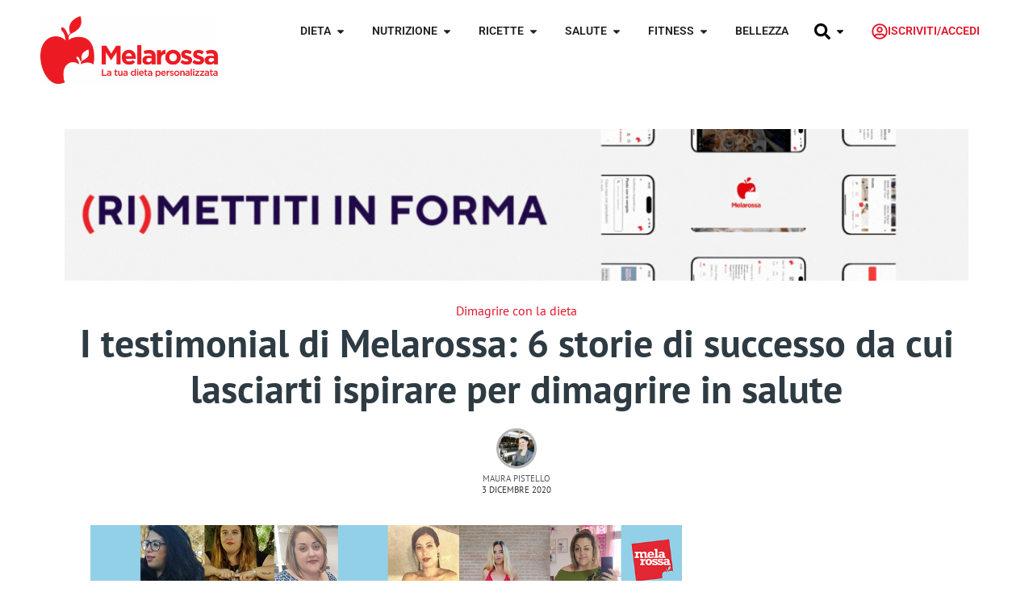

--- FILE ---
content_type: text/html; charset=UTF-8
request_url: https://www.melarossa.it/dieta/dimagrire/testimonial-melarossa-5-storie-di-successo-da-cui-lasciarti-ispirare/
body_size: 75214
content:
<!doctype html>
<html lang="it-IT" prefix="og: https://ogp.me/ns#">
<head><meta charset="UTF-8"><script>if(navigator.userAgent.match(/MSIE|Internet Explorer/i)||navigator.userAgent.match(/Trident\/7\..*?rv:11/i)){var href=document.location.href;if(!href.match(/[?&]nowprocket/)){if(href.indexOf("?")==-1){if(href.indexOf("#")==-1){document.location.href=href+"?nowprocket=1"}else{document.location.href=href.replace("#","?nowprocket=1#")}}else{if(href.indexOf("#")==-1){document.location.href=href+"&nowprocket=1"}else{document.location.href=href.replace("#","&nowprocket=1#")}}}}</script><script>(()=>{class RocketLazyLoadScripts{constructor(){this.v="2.0.4",this.userEvents=["keydown","keyup","mousedown","mouseup","mousemove","mouseover","mouseout","touchmove","touchstart","touchend","touchcancel","wheel","click","dblclick","input"],this.attributeEvents=["onblur","onclick","oncontextmenu","ondblclick","onfocus","onmousedown","onmouseenter","onmouseleave","onmousemove","onmouseout","onmouseover","onmouseup","onmousewheel","onscroll","onsubmit"]}async t(){this.i(),this.o(),/iP(ad|hone)/.test(navigator.userAgent)&&this.h(),this.u(),this.l(this),this.m(),this.k(this),this.p(this),this._(),await Promise.all([this.R(),this.L()]),this.lastBreath=Date.now(),this.S(this),this.P(),this.D(),this.O(),this.M(),await this.C(this.delayedScripts.normal),await this.C(this.delayedScripts.defer),await this.C(this.delayedScripts.async),await this.T(),await this.F(),await this.j(),await this.A(),window.dispatchEvent(new Event("rocket-allScriptsLoaded")),this.everythingLoaded=!0,this.lastTouchEnd&&await new Promise(t=>setTimeout(t,500-Date.now()+this.lastTouchEnd)),this.I(),this.H(),this.U(),this.W()}i(){this.CSPIssue=sessionStorage.getItem("rocketCSPIssue"),document.addEventListener("securitypolicyviolation",t=>{this.CSPIssue||"script-src-elem"!==t.violatedDirective||"data"!==t.blockedURI||(this.CSPIssue=!0,sessionStorage.setItem("rocketCSPIssue",!0))},{isRocket:!0})}o(){window.addEventListener("pageshow",t=>{this.persisted=t.persisted,this.realWindowLoadedFired=!0},{isRocket:!0}),window.addEventListener("pagehide",()=>{this.onFirstUserAction=null},{isRocket:!0})}h(){let t;function e(e){t=e}window.addEventListener("touchstart",e,{isRocket:!0}),window.addEventListener("touchend",function i(o){o.changedTouches[0]&&t.changedTouches[0]&&Math.abs(o.changedTouches[0].pageX-t.changedTouches[0].pageX)<10&&Math.abs(o.changedTouches[0].pageY-t.changedTouches[0].pageY)<10&&o.timeStamp-t.timeStamp<200&&(window.removeEventListener("touchstart",e,{isRocket:!0}),window.removeEventListener("touchend",i,{isRocket:!0}),"INPUT"===o.target.tagName&&"text"===o.target.type||(o.target.dispatchEvent(new TouchEvent("touchend",{target:o.target,bubbles:!0})),o.target.dispatchEvent(new MouseEvent("mouseover",{target:o.target,bubbles:!0})),o.target.dispatchEvent(new PointerEvent("click",{target:o.target,bubbles:!0,cancelable:!0,detail:1,clientX:o.changedTouches[0].clientX,clientY:o.changedTouches[0].clientY})),event.preventDefault()))},{isRocket:!0})}q(t){this.userActionTriggered||("mousemove"!==t.type||this.firstMousemoveIgnored?"keyup"===t.type||"mouseover"===t.type||"mouseout"===t.type||(this.userActionTriggered=!0,this.onFirstUserAction&&this.onFirstUserAction()):this.firstMousemoveIgnored=!0),"click"===t.type&&t.preventDefault(),t.stopPropagation(),t.stopImmediatePropagation(),"touchstart"===this.lastEvent&&"touchend"===t.type&&(this.lastTouchEnd=Date.now()),"click"===t.type&&(this.lastTouchEnd=0),this.lastEvent=t.type,t.composedPath&&t.composedPath()[0].getRootNode()instanceof ShadowRoot&&(t.rocketTarget=t.composedPath()[0]),this.savedUserEvents.push(t)}u(){this.savedUserEvents=[],this.userEventHandler=this.q.bind(this),this.userEvents.forEach(t=>window.addEventListener(t,this.userEventHandler,{passive:!1,isRocket:!0})),document.addEventListener("visibilitychange",this.userEventHandler,{isRocket:!0})}U(){this.userEvents.forEach(t=>window.removeEventListener(t,this.userEventHandler,{passive:!1,isRocket:!0})),document.removeEventListener("visibilitychange",this.userEventHandler,{isRocket:!0}),this.savedUserEvents.forEach(t=>{(t.rocketTarget||t.target).dispatchEvent(new window[t.constructor.name](t.type,t))})}m(){const t="return false",e=Array.from(this.attributeEvents,t=>"data-rocket-"+t),i="["+this.attributeEvents.join("],[")+"]",o="[data-rocket-"+this.attributeEvents.join("],[data-rocket-")+"]",s=(e,i,o)=>{o&&o!==t&&(e.setAttribute("data-rocket-"+i,o),e["rocket"+i]=new Function("event",o),e.setAttribute(i,t))};new MutationObserver(t=>{for(const n of t)"attributes"===n.type&&(n.attributeName.startsWith("data-rocket-")||this.everythingLoaded?n.attributeName.startsWith("data-rocket-")&&this.everythingLoaded&&this.N(n.target,n.attributeName.substring(12)):s(n.target,n.attributeName,n.target.getAttribute(n.attributeName))),"childList"===n.type&&n.addedNodes.forEach(t=>{if(t.nodeType===Node.ELEMENT_NODE)if(this.everythingLoaded)for(const i of[t,...t.querySelectorAll(o)])for(const t of i.getAttributeNames())e.includes(t)&&this.N(i,t.substring(12));else for(const e of[t,...t.querySelectorAll(i)])for(const t of e.getAttributeNames())this.attributeEvents.includes(t)&&s(e,t,e.getAttribute(t))})}).observe(document,{subtree:!0,childList:!0,attributeFilter:[...this.attributeEvents,...e]})}I(){this.attributeEvents.forEach(t=>{document.querySelectorAll("[data-rocket-"+t+"]").forEach(e=>{this.N(e,t)})})}N(t,e){const i=t.getAttribute("data-rocket-"+e);i&&(t.setAttribute(e,i),t.removeAttribute("data-rocket-"+e))}k(t){Object.defineProperty(HTMLElement.prototype,"onclick",{get(){return this.rocketonclick||null},set(e){this.rocketonclick=e,this.setAttribute(t.everythingLoaded?"onclick":"data-rocket-onclick","this.rocketonclick(event)")}})}S(t){function e(e,i){let o=e[i];e[i]=null,Object.defineProperty(e,i,{get:()=>o,set(s){t.everythingLoaded?o=s:e["rocket"+i]=o=s}})}e(document,"onreadystatechange"),e(window,"onload"),e(window,"onpageshow");try{Object.defineProperty(document,"readyState",{get:()=>t.rocketReadyState,set(e){t.rocketReadyState=e},configurable:!0}),document.readyState="loading"}catch(t){console.log("WPRocket DJE readyState conflict, bypassing")}}l(t){this.originalAddEventListener=EventTarget.prototype.addEventListener,this.originalRemoveEventListener=EventTarget.prototype.removeEventListener,this.savedEventListeners=[],EventTarget.prototype.addEventListener=function(e,i,o){o&&o.isRocket||!t.B(e,this)&&!t.userEvents.includes(e)||t.B(e,this)&&!t.userActionTriggered||e.startsWith("rocket-")||t.everythingLoaded?t.originalAddEventListener.call(this,e,i,o):(t.savedEventListeners.push({target:this,remove:!1,type:e,func:i,options:o}),"mouseenter"!==e&&"mouseleave"!==e||t.originalAddEventListener.call(this,e,t.savedUserEvents.push,o))},EventTarget.prototype.removeEventListener=function(e,i,o){o&&o.isRocket||!t.B(e,this)&&!t.userEvents.includes(e)||t.B(e,this)&&!t.userActionTriggered||e.startsWith("rocket-")||t.everythingLoaded?t.originalRemoveEventListener.call(this,e,i,o):t.savedEventListeners.push({target:this,remove:!0,type:e,func:i,options:o})}}J(t,e){this.savedEventListeners=this.savedEventListeners.filter(i=>{let o=i.type,s=i.target||window;return e!==o||t!==s||(this.B(o,s)&&(i.type="rocket-"+o),this.$(i),!1)})}H(){EventTarget.prototype.addEventListener=this.originalAddEventListener,EventTarget.prototype.removeEventListener=this.originalRemoveEventListener,this.savedEventListeners.forEach(t=>this.$(t))}$(t){t.remove?this.originalRemoveEventListener.call(t.target,t.type,t.func,t.options):this.originalAddEventListener.call(t.target,t.type,t.func,t.options)}p(t){let e;function i(e){return t.everythingLoaded?e:e.split(" ").map(t=>"load"===t||t.startsWith("load.")?"rocket-jquery-load":t).join(" ")}function o(o){function s(e){const s=o.fn[e];o.fn[e]=o.fn.init.prototype[e]=function(){return this[0]===window&&t.userActionTriggered&&("string"==typeof arguments[0]||arguments[0]instanceof String?arguments[0]=i(arguments[0]):"object"==typeof arguments[0]&&Object.keys(arguments[0]).forEach(t=>{const e=arguments[0][t];delete arguments[0][t],arguments[0][i(t)]=e})),s.apply(this,arguments),this}}if(o&&o.fn&&!t.allJQueries.includes(o)){const e={DOMContentLoaded:[],"rocket-DOMContentLoaded":[]};for(const t in e)document.addEventListener(t,()=>{e[t].forEach(t=>t())},{isRocket:!0});o.fn.ready=o.fn.init.prototype.ready=function(i){function s(){parseInt(o.fn.jquery)>2?setTimeout(()=>i.bind(document)(o)):i.bind(document)(o)}return"function"==typeof i&&(t.realDomReadyFired?!t.userActionTriggered||t.fauxDomReadyFired?s():e["rocket-DOMContentLoaded"].push(s):e.DOMContentLoaded.push(s)),o([])},s("on"),s("one"),s("off"),t.allJQueries.push(o)}e=o}t.allJQueries=[],o(window.jQuery),Object.defineProperty(window,"jQuery",{get:()=>e,set(t){o(t)}})}P(){const t=new Map;document.write=document.writeln=function(e){const i=document.currentScript,o=document.createRange(),s=i.parentElement;let n=t.get(i);void 0===n&&(n=i.nextSibling,t.set(i,n));const c=document.createDocumentFragment();o.setStart(c,0),c.appendChild(o.createContextualFragment(e)),s.insertBefore(c,n)}}async R(){return new Promise(t=>{this.userActionTriggered?t():this.onFirstUserAction=t})}async L(){return new Promise(t=>{document.addEventListener("DOMContentLoaded",()=>{this.realDomReadyFired=!0,t()},{isRocket:!0})})}async j(){return this.realWindowLoadedFired?Promise.resolve():new Promise(t=>{window.addEventListener("load",t,{isRocket:!0})})}M(){this.pendingScripts=[];this.scriptsMutationObserver=new MutationObserver(t=>{for(const e of t)e.addedNodes.forEach(t=>{"SCRIPT"!==t.tagName||t.noModule||t.isWPRocket||this.pendingScripts.push({script:t,promise:new Promise(e=>{const i=()=>{const i=this.pendingScripts.findIndex(e=>e.script===t);i>=0&&this.pendingScripts.splice(i,1),e()};t.addEventListener("load",i,{isRocket:!0}),t.addEventListener("error",i,{isRocket:!0}),setTimeout(i,1e3)})})})}),this.scriptsMutationObserver.observe(document,{childList:!0,subtree:!0})}async F(){await this.X(),this.pendingScripts.length?(await this.pendingScripts[0].promise,await this.F()):this.scriptsMutationObserver.disconnect()}D(){this.delayedScripts={normal:[],async:[],defer:[]},document.querySelectorAll("script[type$=rocketlazyloadscript]").forEach(t=>{t.hasAttribute("data-rocket-src")?t.hasAttribute("async")&&!1!==t.async?this.delayedScripts.async.push(t):t.hasAttribute("defer")&&!1!==t.defer||"module"===t.getAttribute("data-rocket-type")?this.delayedScripts.defer.push(t):this.delayedScripts.normal.push(t):this.delayedScripts.normal.push(t)})}async _(){await this.L();let t=[];document.querySelectorAll("script[type$=rocketlazyloadscript][data-rocket-src]").forEach(e=>{let i=e.getAttribute("data-rocket-src");if(i&&!i.startsWith("data:")){i.startsWith("//")&&(i=location.protocol+i);try{const o=new URL(i).origin;o!==location.origin&&t.push({src:o,crossOrigin:e.crossOrigin||"module"===e.getAttribute("data-rocket-type")})}catch(t){}}}),t=[...new Map(t.map(t=>[JSON.stringify(t),t])).values()],this.Y(t,"preconnect")}async G(t){if(await this.K(),!0!==t.noModule||!("noModule"in HTMLScriptElement.prototype))return new Promise(e=>{let i;function o(){(i||t).setAttribute("data-rocket-status","executed"),e()}try{if(navigator.userAgent.includes("Firefox/")||""===navigator.vendor||this.CSPIssue)i=document.createElement("script"),[...t.attributes].forEach(t=>{let e=t.nodeName;"type"!==e&&("data-rocket-type"===e&&(e="type"),"data-rocket-src"===e&&(e="src"),i.setAttribute(e,t.nodeValue))}),t.text&&(i.text=t.text),t.nonce&&(i.nonce=t.nonce),i.hasAttribute("src")?(i.addEventListener("load",o,{isRocket:!0}),i.addEventListener("error",()=>{i.setAttribute("data-rocket-status","failed-network"),e()},{isRocket:!0}),setTimeout(()=>{i.isConnected||e()},1)):(i.text=t.text,o()),i.isWPRocket=!0,t.parentNode.replaceChild(i,t);else{const i=t.getAttribute("data-rocket-type"),s=t.getAttribute("data-rocket-src");i?(t.type=i,t.removeAttribute("data-rocket-type")):t.removeAttribute("type"),t.addEventListener("load",o,{isRocket:!0}),t.addEventListener("error",i=>{this.CSPIssue&&i.target.src.startsWith("data:")?(console.log("WPRocket: CSP fallback activated"),t.removeAttribute("src"),this.G(t).then(e)):(t.setAttribute("data-rocket-status","failed-network"),e())},{isRocket:!0}),s?(t.fetchPriority="high",t.removeAttribute("data-rocket-src"),t.src=s):t.src="data:text/javascript;base64,"+window.btoa(unescape(encodeURIComponent(t.text)))}}catch(i){t.setAttribute("data-rocket-status","failed-transform"),e()}});t.setAttribute("data-rocket-status","skipped")}async C(t){const e=t.shift();return e?(e.isConnected&&await this.G(e),this.C(t)):Promise.resolve()}O(){this.Y([...this.delayedScripts.normal,...this.delayedScripts.defer,...this.delayedScripts.async],"preload")}Y(t,e){this.trash=this.trash||[];let i=!0;var o=document.createDocumentFragment();t.forEach(t=>{const s=t.getAttribute&&t.getAttribute("data-rocket-src")||t.src;if(s&&!s.startsWith("data:")){const n=document.createElement("link");n.href=s,n.rel=e,"preconnect"!==e&&(n.as="script",n.fetchPriority=i?"high":"low"),t.getAttribute&&"module"===t.getAttribute("data-rocket-type")&&(n.crossOrigin=!0),t.crossOrigin&&(n.crossOrigin=t.crossOrigin),t.integrity&&(n.integrity=t.integrity),t.nonce&&(n.nonce=t.nonce),o.appendChild(n),this.trash.push(n),i=!1}}),document.head.appendChild(o)}W(){this.trash.forEach(t=>t.remove())}async T(){try{document.readyState="interactive"}catch(t){}this.fauxDomReadyFired=!0;try{await this.K(),this.J(document,"readystatechange"),document.dispatchEvent(new Event("rocket-readystatechange")),await this.K(),document.rocketonreadystatechange&&document.rocketonreadystatechange(),await this.K(),this.J(document,"DOMContentLoaded"),document.dispatchEvent(new Event("rocket-DOMContentLoaded")),await this.K(),this.J(window,"DOMContentLoaded"),window.dispatchEvent(new Event("rocket-DOMContentLoaded"))}catch(t){console.error(t)}}async A(){try{document.readyState="complete"}catch(t){}try{await this.K(),this.J(document,"readystatechange"),document.dispatchEvent(new Event("rocket-readystatechange")),await this.K(),document.rocketonreadystatechange&&document.rocketonreadystatechange(),await this.K(),this.J(window,"load"),window.dispatchEvent(new Event("rocket-load")),await this.K(),window.rocketonload&&window.rocketonload(),await this.K(),this.allJQueries.forEach(t=>t(window).trigger("rocket-jquery-load")),await this.K(),this.J(window,"pageshow");const t=new Event("rocket-pageshow");t.persisted=this.persisted,window.dispatchEvent(t),await this.K(),window.rocketonpageshow&&window.rocketonpageshow({persisted:this.persisted})}catch(t){console.error(t)}}async K(){Date.now()-this.lastBreath>45&&(await this.X(),this.lastBreath=Date.now())}async X(){return document.hidden?new Promise(t=>setTimeout(t)):new Promise(t=>requestAnimationFrame(t))}B(t,e){return e===document&&"readystatechange"===t||(e===document&&"DOMContentLoaded"===t||(e===window&&"DOMContentLoaded"===t||(e===window&&"load"===t||e===window&&"pageshow"===t)))}static run(){(new RocketLazyLoadScripts).t()}}RocketLazyLoadScripts.run()})();</script>
	
	<meta name="viewport" content="width=device-width, initial-scale=1">
	<link rel="profile" href="https://gmpg.org/xfn/11">
		<style></style>
	<link rel="alternate" hreflang="it" href="https://www.melarossa.it/dieta/dimagrire/testimonial-melarossa-5-storie-di-successo-da-cui-lasciarti-ispirare/" />
<link rel="alternate" hreflang="x-default" href="https://www.melarossa.it/dieta/dimagrire/testimonial-melarossa-5-storie-di-successo-da-cui-lasciarti-ispirare/" />

<!-- Ottimizzazione per i motori di ricerca di Rank Math - https://rankmath.com/ -->
<title>I testimonial di Melarossa: 6 storie di successo - Melarossa</title>
<style id="wpr-usedcss">img:is([sizes=auto i],[sizes^="auto," i]){contain-intrinsic-size:3000px 1500px}:root{--comment-rating-star-color:#343434}.comment-form-wprm-rating{margin-bottom:20px;margin-top:5px;text-align:left}.rtl .comment-form-wprm-rating{text-align:right}:root{--wprm-popup-font-size:16px;--wprm-popup-background:#fff;--wprm-popup-title:#000;--wprm-popup-content:#444;--wprm-popup-button-background:#5a822b;--wprm-popup-button-text:#fff}.tippy-box[data-animation=fade][data-state=hidden]{opacity:0}[data-tippy-root]{max-width:calc(100vw - 10px)}.tippy-box{background-color:#333;border-radius:4px;color:#fff;font-size:14px;line-height:1.4;outline:0;position:relative;transition-property:transform,visibility,opacity;white-space:normal}.tippy-box[data-placement^=top]>.tippy-arrow{bottom:0}.tippy-box[data-placement^=top]>.tippy-arrow:before{border-top-color:initial;border-width:8px 8px 0;bottom:-7px;left:0;transform-origin:center top}.tippy-box[data-placement^=bottom]>.tippy-arrow{top:0}.tippy-box[data-placement^=bottom]>.tippy-arrow:before{border-bottom-color:initial;border-width:0 8px 8px;left:0;top:-7px;transform-origin:center bottom}.tippy-box[data-placement^=left]>.tippy-arrow{right:0}.tippy-box[data-placement^=left]>.tippy-arrow:before{border-left-color:initial;border-width:8px 0 8px 8px;right:-7px;transform-origin:center left}.tippy-box[data-placement^=right]>.tippy-arrow{left:0}.tippy-box[data-placement^=right]>.tippy-arrow:before{border-right-color:initial;border-width:8px 8px 8px 0;left:-7px;transform-origin:center right}.tippy-box[data-inertia][data-state=visible]{transition-timing-function:cubic-bezier(.54,1.5,.38,1.11)}.tippy-arrow{color:#333;height:16px;width:16px}.tippy-arrow:before{border-color:transparent;border-style:solid;content:"";position:absolute}.tippy-content{padding:5px 9px;position:relative;z-index:1}.tippy-box[data-theme=wprm] .tippy-content p:first-child{margin-top:0}.tippy-box[data-theme=wprm] .tippy-content p:last-child{margin-bottom:0}.tippy-box[data-theme~=wprm-variable]{background-color:var(--wprm-tippy-background)}.tippy-box[data-theme~=wprm-variable][data-placement^=top]>.tippy-arrow:before{border-top-color:var(--wprm-tippy-background)}.tippy-box[data-theme~=wprm-variable][data-placement^=bottom]>.tippy-arrow:before{border-bottom-color:var(--wprm-tippy-background)}.tippy-box[data-theme~=wprm-variable][data-placement^=left]>.tippy-arrow:before{border-left-color:var(--wprm-tippy-background)}.tippy-box[data-theme~=wprm-variable][data-placement^=right]>.tippy-arrow:before{border-right-color:var(--wprm-tippy-background)}.wprm-loader{animation:1s ease-in-out infinite wprmSpin;-webkit-animation:1s ease-in-out infinite wprmSpin;border:2px solid hsla(0,0%,78%,.3);border-radius:50%;border-top-color:#444;display:inline-block;height:10px;width:10px}@keyframes wprmSpin{to{-webkit-transform:rotate(1turn)}}@-webkit-keyframes wprmSpin{to{-webkit-transform:rotate(1turn)}}.wprm-recipe-container{outline:0}.wprm-recipe{overflow:hidden;zoom:1;clear:both;text-align:left}.wprm-recipe *{box-sizing:border-box}.wprm-recipe ul{-webkit-margin-before:0;-webkit-margin-after:0;-webkit-padding-start:0;margin:0;padding:0}.wprm-recipe li{font-size:1em;margin:0 0 0 32px;padding:0}.wprm-recipe p{font-size:1em;margin:0;padding:0}.wprm-recipe li,.wprm-recipe li.wprm-recipe-instruction{list-style-position:outside}.wprm-recipe li:before{display:none}.wprm-recipe h1,.wprm-recipe h2,.wprm-recipe h3,.wprm-recipe h4{clear:none;font-variant:normal;letter-spacing:normal;margin:0;padding:0;text-transform:none}body:not(.wprm-print) .wprm-recipe p:first-letter{color:inherit;font-family:inherit;font-size:inherit;line-height:inherit;margin:inherit;padding:inherit}.rtl .wprm-recipe{text-align:right}.rtl .wprm-recipe li{margin:0 32px 0 0}.wprm-expandable-container,.wprm-expandable-container-separated{--wprm-expandable-text-color:#333;--wprm-expandable-button-color:#fff;--wprm-expandable-border-color:#333;--wprm-expandable-border-radius:0px;--wprm-expandable-vertical-padding:5px;--wprm-expandable-horizontal-padding:5px}.wprm-expandable-container a.wprm-expandable-button,.wprm-expandable-container button.wprm-expandable-button,.wprm-expandable-container-separated a.wprm-expandable-button,.wprm-expandable-container-separated button.wprm-expandable-button{color:var(--wprm-expandable-text-color)}.wprm-expandable-container button.wprm-expandable-button,.wprm-expandable-container-separated button.wprm-expandable-button{background-color:var(--wprm-expandable-button-color);border-color:var(--wprm-expandable-border-color);border-radius:var(--wprm-expandable-border-radius);padding:var(--wprm-expandable-vertical-padding) var(--wprm-expandable-horizontal-padding)}.wprm-expandable-container-separated.wprm-expandable-expanded .wprm-expandable-button-show,.wprm-expandable-container.wprm-expandable-expanded .wprm-expandable-button-show{display:none}.wprm-expandable-separated-content-collapsed{display:none!important}.wprm-recipe-ingredients-container .wprm-recipe-ingredient-image{flex-shrink:0}.wprm-recipe-ingredients-container .wprm-recipe-ingredient-image img{vertical-align:middle}.wprm-recipe-shop-instacart-loading{cursor:wait;opacity:.5}.wprm-recipe-shop-instacart{align-items:center;border:1px solid #003d29;border-radius:23px;cursor:pointer;display:inline-flex;font-family:Instacart,system-ui,-apple-system,BlinkMacSystemFont,'Segoe UI',Roboto,Oxygen,Ubuntu,Cantarell,'Open Sans','Helvetica Neue',sans-serif;font-size:14px;height:46px;padding:0 18px}.wprm-recipe-shop-instacart>img{height:22px!important;margin:0!important;padding:0!important;width:auto!important}.wprm-recipe-shop-instacart>span{margin-left:10px}.wprm-recipe-instructions-container .wprm-recipe-instruction-media{margin:5px 0 15px;max-width:100%}img.emoji{display:inline!important;border:none!important;box-shadow:none!important;height:1em!important;width:1em!important;margin:0 .07em!important;vertical-align:-.1em!important;background:0 0!important;padding:0!important}:where(.wp-block-button__link){border-radius:9999px;box-shadow:none;padding:calc(.667em + 2px) calc(1.333em + 2px);text-decoration:none}:root :where(.wp-block-button .wp-block-button__link.is-style-outline),:root :where(.wp-block-button.is-style-outline>.wp-block-button__link){border:2px solid;padding:.667em 1.333em}:root :where(.wp-block-button .wp-block-button__link.is-style-outline:not(.has-text-color)),:root :where(.wp-block-button.is-style-outline>.wp-block-button__link:not(.has-text-color)){color:currentColor}:root :where(.wp-block-button .wp-block-button__link.is-style-outline:not(.has-background)),:root :where(.wp-block-button.is-style-outline>.wp-block-button__link:not(.has-background)){background-color:initial;background-image:none}:where(.wp-block-calendar table:not(.has-background) th){background:#ddd}:where(.wp-block-columns){margin-bottom:1.75em}:where(.wp-block-columns.has-background){padding:1.25em 2.375em}:where(.wp-block-post-comments input[type=submit]){border:none}.wp-block-cover{align-items:center;background-position:50%;box-sizing:border-box;display:flex;justify-content:center;min-height:430px;overflow:hidden;overflow:clip;padding:1em;position:relative}.wp-block-cover.aligncenter{display:flex}.wp-block-cover.has-parallax{background-attachment:fixed;background-repeat:no-repeat;background-size:cover}@supports (-webkit-touch-callout:inherit){.wp-block-cover.has-parallax{background-attachment:scroll}}@media (prefers-reduced-motion:reduce){.wp-block-cover.has-parallax{background-attachment:scroll}}:where(.wp-block-cover-image:not(.has-text-color)),:where(.wp-block-cover:not(.has-text-color)){color:#fff}:where(.wp-block-cover-image.is-light:not(.has-text-color)),:where(.wp-block-cover.is-light:not(.has-text-color)){color:#000}:root :where(.wp-block-cover h1:not(.has-text-color)),:root :where(.wp-block-cover h2:not(.has-text-color)),:root :where(.wp-block-cover h3:not(.has-text-color)),:root :where(.wp-block-cover h4:not(.has-text-color)),:root :where(.wp-block-cover h5:not(.has-text-color)),:root :where(.wp-block-cover h6:not(.has-text-color)),:root :where(.wp-block-cover p:not(.has-text-color)){color:inherit}:where(.wp-block-file){margin-bottom:1.5em}:where(.wp-block-file__button){border-radius:2em;display:inline-block;padding:.5em 1em}:where(.wp-block-file__button):is(a):active,:where(.wp-block-file__button):is(a):focus,:where(.wp-block-file__button):is(a):hover,:where(.wp-block-file__button):is(a):visited{box-shadow:none;color:#fff;opacity:.85;text-decoration:none}:where(.wp-block-group.wp-block-group-is-layout-constrained){position:relative}.wp-block-image>a,.wp-block-image>figure>a{display:inline-block}.wp-block-image img{box-sizing:border-box;height:auto;max-width:100%;vertical-align:bottom}@media not (prefers-reduced-motion){.wp-block-image img.hide{visibility:hidden}.wp-block-image img.show{animation:.4s show-content-image}}.wp-block-image[style*=border-radius] img,.wp-block-image[style*=border-radius]>a{border-radius:inherit}.wp-block-image.aligncenter{text-align:center}.wp-block-image .aligncenter,.wp-block-image.aligncenter{display:table}.wp-block-image .aligncenter{margin-left:auto;margin-right:auto}.wp-block-image :where(figcaption){margin-bottom:1em;margin-top:.5em}:root :where(.wp-block-image.is-style-rounded img,.wp-block-image .is-style-rounded img){border-radius:9999px}.wp-block-image figure{margin:0}@keyframes show-content-image{0%{visibility:hidden}99%{visibility:hidden}to{visibility:visible}}:where(.wp-block-latest-comments:not([style*=line-height] .wp-block-latest-comments__comment)){line-height:1.1}:where(.wp-block-latest-comments:not([style*=line-height] .wp-block-latest-comments__comment-excerpt p)){line-height:1.8}:root :where(.wp-block-latest-posts.is-grid){padding:0}:root :where(.wp-block-latest-posts.wp-block-latest-posts__list){padding-left:0}ul{box-sizing:border-box}:root :where(.wp-block-list.has-background){padding:1.25em 2.375em}:where(.wp-block-navigation.has-background .wp-block-navigation-item a:not(.wp-element-button)),:where(.wp-block-navigation.has-background .wp-block-navigation-submenu a:not(.wp-element-button)){padding:.5em 1em}:where(.wp-block-navigation .wp-block-navigation__submenu-container .wp-block-navigation-item a:not(.wp-element-button)),:where(.wp-block-navigation .wp-block-navigation__submenu-container .wp-block-navigation-submenu a:not(.wp-element-button)),:where(.wp-block-navigation .wp-block-navigation__submenu-container .wp-block-navigation-submenu button.wp-block-navigation-item__content),:where(.wp-block-navigation .wp-block-navigation__submenu-container .wp-block-pages-list__item button.wp-block-navigation-item__content){padding:.5em 1em}:root :where(p.has-background){padding:1.25em 2.375em}:where(p.has-text-color:not(.has-link-color)) a{color:inherit}:where(.wp-block-post-comments-form) input:not([type=submit]),:where(.wp-block-post-comments-form) textarea{border:1px solid #949494;font-family:inherit;font-size:1em}:where(.wp-block-post-comments-form) input:where(:not([type=submit]):not([type=checkbox])),:where(.wp-block-post-comments-form) textarea{padding:calc(.667em + 2px)}:where(.wp-block-post-excerpt){box-sizing:border-box;margin-bottom:var(--wp--style--block-gap);margin-top:var(--wp--style--block-gap)}:where(.wp-block-preformatted.has-background){padding:1.25em 2.375em}:where(.wp-block-search__button){border:1px solid #ccc;padding:6px 10px}:where(.wp-block-search__input){font-family:inherit;font-size:inherit;font-style:inherit;font-weight:inherit;letter-spacing:inherit;line-height:inherit;text-transform:inherit}:where(.wp-block-search__button-inside .wp-block-search__inside-wrapper){border:1px solid #949494;box-sizing:border-box;padding:4px}:where(.wp-block-search__button-inside .wp-block-search__inside-wrapper) .wp-block-search__input{border:none;border-radius:0;padding:0 4px}:where(.wp-block-search__button-inside .wp-block-search__inside-wrapper) .wp-block-search__input:focus{outline:0}:where(.wp-block-search__button-inside .wp-block-search__inside-wrapper) :where(.wp-block-search__button){padding:4px 8px}:root :where(.wp-block-separator.is-style-dots){height:auto;line-height:1;text-align:center}:root :where(.wp-block-separator.is-style-dots):before{color:currentColor;content:"···";font-family:serif;font-size:1.5em;letter-spacing:2em;padding-left:2em}:root :where(.wp-block-site-logo.is-style-rounded){border-radius:9999px}:where(.wp-block-social-links:not(.is-style-logos-only)) .wp-social-link{background-color:#f0f0f0;color:#444}:where(.wp-block-social-links:not(.is-style-logos-only)) .wp-social-link-amazon{background-color:#f90;color:#fff}:where(.wp-block-social-links:not(.is-style-logos-only)) .wp-social-link-bandcamp{background-color:#1ea0c3;color:#fff}:where(.wp-block-social-links:not(.is-style-logos-only)) .wp-social-link-behance{background-color:#0757fe;color:#fff}:where(.wp-block-social-links:not(.is-style-logos-only)) .wp-social-link-bluesky{background-color:#0a7aff;color:#fff}:where(.wp-block-social-links:not(.is-style-logos-only)) .wp-social-link-codepen{background-color:#1e1f26;color:#fff}:where(.wp-block-social-links:not(.is-style-logos-only)) .wp-social-link-deviantart{background-color:#02e49b;color:#fff}:where(.wp-block-social-links:not(.is-style-logos-only)) .wp-social-link-discord{background-color:#5865f2;color:#fff}:where(.wp-block-social-links:not(.is-style-logos-only)) .wp-social-link-dribbble{background-color:#e94c89;color:#fff}:where(.wp-block-social-links:not(.is-style-logos-only)) .wp-social-link-dropbox{background-color:#4280ff;color:#fff}:where(.wp-block-social-links:not(.is-style-logos-only)) .wp-social-link-etsy{background-color:#f45800;color:#fff}:where(.wp-block-social-links:not(.is-style-logos-only)) .wp-social-link-facebook{background-color:#0866ff;color:#fff}:where(.wp-block-social-links:not(.is-style-logos-only)) .wp-social-link-fivehundredpx{background-color:#000;color:#fff}:where(.wp-block-social-links:not(.is-style-logos-only)) .wp-social-link-flickr{background-color:#0461dd;color:#fff}:where(.wp-block-social-links:not(.is-style-logos-only)) .wp-social-link-foursquare{background-color:#e65678;color:#fff}:where(.wp-block-social-links:not(.is-style-logos-only)) .wp-social-link-github{background-color:#24292d;color:#fff}:where(.wp-block-social-links:not(.is-style-logos-only)) .wp-social-link-goodreads{background-color:#eceadd;color:#382110}:where(.wp-block-social-links:not(.is-style-logos-only)) .wp-social-link-google{background-color:#ea4434;color:#fff}:where(.wp-block-social-links:not(.is-style-logos-only)) .wp-social-link-gravatar{background-color:#1d4fc4;color:#fff}:where(.wp-block-social-links:not(.is-style-logos-only)) .wp-social-link-instagram{background-color:#f00075;color:#fff}:where(.wp-block-social-links:not(.is-style-logos-only)) .wp-social-link-lastfm{background-color:#e21b24;color:#fff}:where(.wp-block-social-links:not(.is-style-logos-only)) .wp-social-link-linkedin{background-color:#0d66c2;color:#fff}:where(.wp-block-social-links:not(.is-style-logos-only)) .wp-social-link-mastodon{background-color:#3288d4;color:#fff}:where(.wp-block-social-links:not(.is-style-logos-only)) .wp-social-link-medium{background-color:#000;color:#fff}:where(.wp-block-social-links:not(.is-style-logos-only)) .wp-social-link-meetup{background-color:#f6405f;color:#fff}:where(.wp-block-social-links:not(.is-style-logos-only)) .wp-social-link-patreon{background-color:#000;color:#fff}:where(.wp-block-social-links:not(.is-style-logos-only)) .wp-social-link-pinterest{background-color:#e60122;color:#fff}:where(.wp-block-social-links:not(.is-style-logos-only)) .wp-social-link-pocket{background-color:#ef4155;color:#fff}:where(.wp-block-social-links:not(.is-style-logos-only)) .wp-social-link-reddit{background-color:#ff4500;color:#fff}:where(.wp-block-social-links:not(.is-style-logos-only)) .wp-social-link-skype{background-color:#0478d7;color:#fff}:where(.wp-block-social-links:not(.is-style-logos-only)) .wp-social-link-snapchat{background-color:#fefc00;color:#fff;stroke:#000}:where(.wp-block-social-links:not(.is-style-logos-only)) .wp-social-link-soundcloud{background-color:#ff5600;color:#fff}:where(.wp-block-social-links:not(.is-style-logos-only)) .wp-social-link-spotify{background-color:#1bd760;color:#fff}:where(.wp-block-social-links:not(.is-style-logos-only)) .wp-social-link-telegram{background-color:#2aabee;color:#fff}:where(.wp-block-social-links:not(.is-style-logos-only)) .wp-social-link-threads{background-color:#000;color:#fff}:where(.wp-block-social-links:not(.is-style-logos-only)) .wp-social-link-tiktok{background-color:#000;color:#fff}:where(.wp-block-social-links:not(.is-style-logos-only)) .wp-social-link-tumblr{background-color:#011835;color:#fff}:where(.wp-block-social-links:not(.is-style-logos-only)) .wp-social-link-twitch{background-color:#6440a4;color:#fff}:where(.wp-block-social-links:not(.is-style-logos-only)) .wp-social-link-twitter{background-color:#1da1f2;color:#fff}:where(.wp-block-social-links:not(.is-style-logos-only)) .wp-social-link-vimeo{background-color:#1eb7ea;color:#fff}:where(.wp-block-social-links:not(.is-style-logos-only)) .wp-social-link-vk{background-color:#4680c2;color:#fff}:where(.wp-block-social-links:not(.is-style-logos-only)) .wp-social-link-wordpress{background-color:#3499cd;color:#fff}:where(.wp-block-social-links:not(.is-style-logos-only)) .wp-social-link-whatsapp{background-color:#25d366;color:#fff}:where(.wp-block-social-links:not(.is-style-logos-only)) .wp-social-link-x{background-color:#000;color:#fff}:where(.wp-block-social-links:not(.is-style-logos-only)) .wp-social-link-yelp{background-color:#d32422;color:#fff}:where(.wp-block-social-links:not(.is-style-logos-only)) .wp-social-link-youtube{background-color:red;color:#fff}:where(.wp-block-social-links.is-style-logos-only) .wp-social-link{background:0 0}:where(.wp-block-social-links.is-style-logos-only) .wp-social-link svg{height:1.25em;width:1.25em}:where(.wp-block-social-links.is-style-logos-only) .wp-social-link-amazon{color:#f90}:where(.wp-block-social-links.is-style-logos-only) .wp-social-link-bandcamp{color:#1ea0c3}:where(.wp-block-social-links.is-style-logos-only) .wp-social-link-behance{color:#0757fe}:where(.wp-block-social-links.is-style-logos-only) .wp-social-link-bluesky{color:#0a7aff}:where(.wp-block-social-links.is-style-logos-only) .wp-social-link-codepen{color:#1e1f26}:where(.wp-block-social-links.is-style-logos-only) .wp-social-link-deviantart{color:#02e49b}:where(.wp-block-social-links.is-style-logos-only) .wp-social-link-discord{color:#5865f2}:where(.wp-block-social-links.is-style-logos-only) .wp-social-link-dribbble{color:#e94c89}:where(.wp-block-social-links.is-style-logos-only) .wp-social-link-dropbox{color:#4280ff}:where(.wp-block-social-links.is-style-logos-only) .wp-social-link-etsy{color:#f45800}:where(.wp-block-social-links.is-style-logos-only) .wp-social-link-facebook{color:#0866ff}:where(.wp-block-social-links.is-style-logos-only) .wp-social-link-fivehundredpx{color:#000}:where(.wp-block-social-links.is-style-logos-only) .wp-social-link-flickr{color:#0461dd}:where(.wp-block-social-links.is-style-logos-only) .wp-social-link-foursquare{color:#e65678}:where(.wp-block-social-links.is-style-logos-only) .wp-social-link-github{color:#24292d}:where(.wp-block-social-links.is-style-logos-only) .wp-social-link-goodreads{color:#382110}:where(.wp-block-social-links.is-style-logos-only) .wp-social-link-google{color:#ea4434}:where(.wp-block-social-links.is-style-logos-only) .wp-social-link-gravatar{color:#1d4fc4}:where(.wp-block-social-links.is-style-logos-only) .wp-social-link-instagram{color:#f00075}:where(.wp-block-social-links.is-style-logos-only) .wp-social-link-lastfm{color:#e21b24}:where(.wp-block-social-links.is-style-logos-only) .wp-social-link-linkedin{color:#0d66c2}:where(.wp-block-social-links.is-style-logos-only) .wp-social-link-mastodon{color:#3288d4}:where(.wp-block-social-links.is-style-logos-only) .wp-social-link-medium{color:#000}:where(.wp-block-social-links.is-style-logos-only) .wp-social-link-meetup{color:#f6405f}:where(.wp-block-social-links.is-style-logos-only) .wp-social-link-patreon{color:#000}:where(.wp-block-social-links.is-style-logos-only) .wp-social-link-pinterest{color:#e60122}:where(.wp-block-social-links.is-style-logos-only) .wp-social-link-pocket{color:#ef4155}:where(.wp-block-social-links.is-style-logos-only) .wp-social-link-reddit{color:#ff4500}:where(.wp-block-social-links.is-style-logos-only) .wp-social-link-skype{color:#0478d7}:where(.wp-block-social-links.is-style-logos-only) .wp-social-link-snapchat{color:#fff;stroke:#000}:where(.wp-block-social-links.is-style-logos-only) .wp-social-link-soundcloud{color:#ff5600}:where(.wp-block-social-links.is-style-logos-only) .wp-social-link-spotify{color:#1bd760}:where(.wp-block-social-links.is-style-logos-only) .wp-social-link-telegram{color:#2aabee}:where(.wp-block-social-links.is-style-logos-only) .wp-social-link-threads{color:#000}:where(.wp-block-social-links.is-style-logos-only) .wp-social-link-tiktok{color:#000}:where(.wp-block-social-links.is-style-logos-only) .wp-social-link-tumblr{color:#011835}:where(.wp-block-social-links.is-style-logos-only) .wp-social-link-twitch{color:#6440a4}:where(.wp-block-social-links.is-style-logos-only) .wp-social-link-twitter{color:#1da1f2}:where(.wp-block-social-links.is-style-logos-only) .wp-social-link-vimeo{color:#1eb7ea}:where(.wp-block-social-links.is-style-logos-only) .wp-social-link-vk{color:#4680c2}:where(.wp-block-social-links.is-style-logos-only) .wp-social-link-whatsapp{color:#25d366}:where(.wp-block-social-links.is-style-logos-only) .wp-social-link-wordpress{color:#3499cd}:where(.wp-block-social-links.is-style-logos-only) .wp-social-link-x{color:#000}:where(.wp-block-social-links.is-style-logos-only) .wp-social-link-yelp{color:#d32422}:where(.wp-block-social-links.is-style-logos-only) .wp-social-link-youtube{color:red}:root :where(.wp-block-social-links .wp-social-link a){padding:.25em}:root :where(.wp-block-social-links.is-style-logos-only .wp-social-link a){padding:0}:root :where(.wp-block-social-links.is-style-pill-shape .wp-social-link a){padding-left:.6666666667em;padding-right:.6666666667em}:root :where(.wp-block-tag-cloud.is-style-outline){display:flex;flex-wrap:wrap;gap:1ch}:root :where(.wp-block-tag-cloud.is-style-outline a){border:1px solid;font-size:unset!important;margin-right:0;padding:1ch 2ch;text-decoration:none!important}:root :where(.wp-block-table-of-contents){box-sizing:border-box}:where(.wp-block-term-description){box-sizing:border-box;margin-bottom:var(--wp--style--block-gap);margin-top:var(--wp--style--block-gap)}:where(pre.wp-block-verse){font-family:inherit}:root{--wp--preset--font-size--normal:16px;--wp--preset--font-size--huge:42px}.aligncenter{clear:both}.screen-reader-text{border:0;clip-path:inset(50%);height:1px;margin:-1px;overflow:hidden;padding:0;position:absolute;width:1px;word-wrap:normal!important}.screen-reader-text:focus{background-color:#ddd;clip-path:none;color:#444;display:block;font-size:1em;height:auto;left:5px;line-height:normal;padding:15px 23px 14px;text-decoration:none;top:5px;width:auto;z-index:100000}html :where(.has-border-color){border-style:solid}html :where([style*=border-top-color]){border-top-style:solid}html :where([style*=border-right-color]){border-right-style:solid}html :where([style*=border-bottom-color]){border-bottom-style:solid}html :where([style*=border-left-color]){border-left-style:solid}html :where([style*=border-width]){border-style:solid}html :where([style*=border-top-width]){border-top-style:solid}html :where([style*=border-right-width]){border-right-style:solid}html :where([style*=border-bottom-width]){border-bottom-style:solid}html :where([style*=border-left-width]){border-left-style:solid}html :where(img[class*=wp-image-]){height:auto;max-width:100%}:where(figure){margin:0 0 1em}html :where(.is-position-sticky){--wp-admin--admin-bar--position-offset:var(--wp-admin--admin-bar--height,0px)}@media screen and (max-width:600px){html :where(.is-position-sticky){--wp-admin--admin-bar--position-offset:0px}}:root{--wp--preset--aspect-ratio--square:1;--wp--preset--aspect-ratio--4-3:4/3;--wp--preset--aspect-ratio--3-4:3/4;--wp--preset--aspect-ratio--3-2:3/2;--wp--preset--aspect-ratio--2-3:2/3;--wp--preset--aspect-ratio--16-9:16/9;--wp--preset--aspect-ratio--9-16:9/16;--wp--preset--color--black:#000000;--wp--preset--color--cyan-bluish-gray:#abb8c3;--wp--preset--color--white:#ffffff;--wp--preset--color--pale-pink:#f78da7;--wp--preset--color--vivid-red:#cf2e2e;--wp--preset--color--luminous-vivid-orange:#ff6900;--wp--preset--color--luminous-vivid-amber:#fcb900;--wp--preset--color--light-green-cyan:#7bdcb5;--wp--preset--color--vivid-green-cyan:#00d084;--wp--preset--color--pale-cyan-blue:#8ed1fc;--wp--preset--color--vivid-cyan-blue:#0693e3;--wp--preset--color--vivid-purple:#9b51e0;--wp--preset--gradient--vivid-cyan-blue-to-vivid-purple:linear-gradient(135deg,rgba(6, 147, 227, 1) 0%,rgb(155, 81, 224) 100%);--wp--preset--gradient--light-green-cyan-to-vivid-green-cyan:linear-gradient(135deg,rgb(122, 220, 180) 0%,rgb(0, 208, 130) 100%);--wp--preset--gradient--luminous-vivid-amber-to-luminous-vivid-orange:linear-gradient(135deg,rgba(252, 185, 0, 1) 0%,rgba(255, 105, 0, 1) 100%);--wp--preset--gradient--luminous-vivid-orange-to-vivid-red:linear-gradient(135deg,rgba(255, 105, 0, 1) 0%,rgb(207, 46, 46) 100%);--wp--preset--gradient--very-light-gray-to-cyan-bluish-gray:linear-gradient(135deg,rgb(238, 238, 238) 0%,rgb(169, 184, 195) 100%);--wp--preset--gradient--cool-to-warm-spectrum:linear-gradient(135deg,rgb(74, 234, 220) 0%,rgb(151, 120, 209) 20%,rgb(207, 42, 186) 40%,rgb(238, 44, 130) 60%,rgb(251, 105, 98) 80%,rgb(254, 248, 76) 100%);--wp--preset--gradient--blush-light-purple:linear-gradient(135deg,rgb(255, 206, 236) 0%,rgb(152, 150, 240) 100%);--wp--preset--gradient--blush-bordeaux:linear-gradient(135deg,rgb(254, 205, 165) 0%,rgb(254, 45, 45) 50%,rgb(107, 0, 62) 100%);--wp--preset--gradient--luminous-dusk:linear-gradient(135deg,rgb(255, 203, 112) 0%,rgb(199, 81, 192) 50%,rgb(65, 88, 208) 100%);--wp--preset--gradient--pale-ocean:linear-gradient(135deg,rgb(255, 245, 203) 0%,rgb(182, 227, 212) 50%,rgb(51, 167, 181) 100%);--wp--preset--gradient--electric-grass:linear-gradient(135deg,rgb(202, 248, 128) 0%,rgb(113, 206, 126) 100%);--wp--preset--gradient--midnight:linear-gradient(135deg,rgb(2, 3, 129) 0%,rgb(40, 116, 252) 100%);--wp--preset--font-size--small:13px;--wp--preset--font-size--medium:20px;--wp--preset--font-size--large:36px;--wp--preset--font-size--x-large:42px;--wp--preset--spacing--20:0.44rem;--wp--preset--spacing--30:0.67rem;--wp--preset--spacing--40:1rem;--wp--preset--spacing--50:1.5rem;--wp--preset--spacing--60:2.25rem;--wp--preset--spacing--70:3.38rem;--wp--preset--spacing--80:5.06rem;--wp--preset--shadow--natural:6px 6px 9px rgba(0, 0, 0, .2);--wp--preset--shadow--deep:12px 12px 50px rgba(0, 0, 0, .4);--wp--preset--shadow--sharp:6px 6px 0px rgba(0, 0, 0, .2);--wp--preset--shadow--outlined:6px 6px 0px -3px rgba(255, 255, 255, 1),6px 6px rgba(0, 0, 0, 1);--wp--preset--shadow--crisp:6px 6px 0px rgba(0, 0, 0, 1)}:root{--wp--style--global--content-size:800px;--wp--style--global--wide-size:1200px}:where(body){margin:0}:where(.wp-site-blocks)>*{margin-block-start:24px;margin-block-end:0}:where(.wp-site-blocks)>:first-child{margin-block-start:0}:where(.wp-site-blocks)>:last-child{margin-block-end:0}:root{--wp--style--block-gap:24px}:root :where(.is-layout-flow)>:first-child{margin-block-start:0}:root :where(.is-layout-flow)>:last-child{margin-block-end:0}:root :where(.is-layout-flow)>*{margin-block-start:24px;margin-block-end:0}:root :where(.is-layout-constrained)>:first-child{margin-block-start:0}:root :where(.is-layout-constrained)>:last-child{margin-block-end:0}:root :where(.is-layout-constrained)>*{margin-block-start:24px;margin-block-end:0}:root :where(.is-layout-flex){gap:24px}:root :where(.is-layout-grid){gap:24px}body{padding-top:0;padding-right:0;padding-bottom:0;padding-left:0}a:where(:not(.wp-element-button)){text-decoration:underline}:root :where(.wp-element-button,.wp-block-button__link){background-color:#32373c;border-width:0;color:#fff;font-family:inherit;font-size:inherit;line-height:inherit;padding:calc(.667em + 2px) calc(1.333em + 2px);text-decoration:none}:root :where(.wp-block-pullquote){font-size:1.5em;line-height:1.6}#wprm-timer-container{align-items:center;background-color:#000;bottom:0;color:#fff;display:flex;font-family:monospace,sans-serif;font-size:24px;height:50px;left:0;line-height:50px;position:fixed;right:0;z-index:16777271}#wprm-timer-container .wprm-timer-icon{cursor:pointer;padding:0 10px}#wprm-timer-container .wprm-timer-icon svg{display:table-cell;height:24px;vertical-align:middle;width:24px}#wprm-timer-container span{flex-shrink:0}#wprm-timer-container span#wprm-timer-bar-container{flex:1;padding:0 10px 0 15px}#wprm-timer-container span#wprm-timer-bar-container #wprm-timer-bar{border:3px solid #fff;display:block;height:24px;width:100%}#wprm-timer-container span#wprm-timer-bar-container #wprm-timer-bar #wprm-timer-bar-elapsed{background-color:#fff;border:0;display:block;height:100%;width:0}#wprm-timer-container.wprm-timer-finished{animation:1s linear infinite wprmtimerblink}@keyframes wprmtimerblink{50%{opacity:.5}}.wprm-popup-modal-user-rating #wprm-user-ratings-modal-message{display:none}.wprm-popup-modal-user-rating .wprm-user-ratings-modal-recipe-name{margin:5px auto;max-width:350px;text-align:center}.wprm-popup-modal-user-rating .wprm-user-ratings-modal-stars-container{margin-bottom:5px;text-align:center}.wprm-popup-modal-user-rating .wprm-user-rating-modal-comment-suggestions-container{display:none}.wprm-popup-modal-user-rating .wprm-user-rating-modal-comment-suggestions-container .wprm-user-rating-modal-comment-suggestion{border:1px dashed var(--wprm-popup-button-background);border-radius:5px;cursor:pointer;font-size:.8em;font-weight:700;margin:5px;padding:5px 10px}.wprm-popup-modal-user-rating .wprm-user-rating-modal-comment-suggestions-container .wprm-user-rating-modal-comment-suggestion:hover{border-style:solid}.wprm-popup-modal-user-rating input,.wprm-popup-modal-user-rating textarea{box-sizing:border-box}.wprm-popup-modal-user-rating textarea{border:1px solid #cecece;border-radius:4px;display:block;font-family:inherit;font-size:.9em;line-height:1.5;margin:0;min-height:75px;padding:10px;resize:vertical;width:100%}.wprm-popup-modal-user-rating textarea:focus::placeholder{color:transparent}.wprm-popup-modal-user-rating button{margin-right:5px}.wprm-popup-modal-user-rating button:disabled,.wprm-popup-modal-user-rating button[disabled]{cursor:not-allowed;opacity:.5}.wprm-popup-modal-user-rating #wprm-user-rating-modal-errors{color:#8b0000;display:inline-block;font-size:.8em}.wprm-popup-modal-user-rating #wprm-user-rating-modal-errors div,.wprm-popup-modal-user-rating #wprm-user-rating-modal-waiting{display:none}fieldset.wprm-user-ratings-modal-stars{background:0 0;border:0;display:inline-block;margin:0;padding:0;position:relative}fieldset.wprm-user-ratings-modal-stars legend{left:0;opacity:0;position:absolute}fieldset.wprm-user-ratings-modal-stars br{display:none}fieldset.wprm-user-ratings-modal-stars input[type=radio]{border:0;cursor:pointer;float:left;height:16px;margin:0!important;min-height:0;min-width:0;opacity:0;padding:0!important;width:16px}fieldset.wprm-user-ratings-modal-stars input[type=radio]:first-child{margin-left:-16px}fieldset.wprm-user-ratings-modal-stars span{font-size:0;height:16px;left:0;opacity:0;pointer-events:none;position:absolute;top:0;width:80px}fieldset.wprm-user-ratings-modal-stars span svg{height:100%!important;width:100%!important}fieldset.wprm-user-ratings-modal-stars input:checked+span,fieldset.wprm-user-ratings-modal-stars input:hover+span{opacity:1}fieldset.wprm-user-ratings-modal-stars input:hover+span~span{display:none}.rtl fieldset.wprm-user-ratings-modal-stars span{left:inherit;right:0}.rtl fieldset.wprm-user-ratings-modal-stars span svg{transform:scaleX(-1)}@supports(-webkit-touch-callout:none){.wprm-popup-modal-user-rating textarea{font-size:16px}}.wprm-recipe-advanced-servings-container{align-items:center;display:flex;flex-wrap:wrap;margin:5px 0}.wprm-recipe-advanced-servings-container .wprm-recipe-advanced-servings-input-unit{margin-left:3px}.wprm-recipe-advanced-servings-container .wprm-recipe-advanced-servings-input-shape{margin-left:5px}.wprm-recipe-equipment-container,.wprm-recipe-ingredients-container,.wprm-recipe-instructions-container{counter-reset:wprm-advanced-list-counter}:root{--wprm-list-checkbox-size:18px;--wprm-list-checkbox-left-position:0px;--wprm-list-checkbox-top-position:0px;--wprm-list-checkbox-background:#fff;--wprm-list-checkbox-borderwidth:1px;--wprm-list-checkbox-border-style:solid;--wprm-list-checkbox-border-color:inherit;--wprm-list-checkbox-border-radius:0px;--wprm-list-checkbox-check-width:2px;--wprm-list-checkbox-check-color:inherit}.wprm-checkbox-container{margin-left:-16px}.rtl .wprm-checkbox-container{margin-left:0;margin-right:-16px}.wprm-checkbox-container input[type=checkbox]{margin:0!important;opacity:0;width:16px!important}.wprm-checkbox-container label:after,.wprm-checkbox-container label:before{content:"";display:inline-block;position:absolute}.rtl .wprm-checkbox-container label:after{right:calc(var(--wprm-list-checkbox-left-position) + var(--wprm-list-checkbox-size)/ 4)}.wprm-checkbox-container label:before{background-color:var(--wprm-list-checkbox-background);border-color:var(--wprm-list-checkbox-border-color);border-radius:var(--wprm-list-checkbox-border-radius);border-style:var(--wprm-list-checkbox-border-style);border-width:var(--wprm-list-checkbox-borderwidth);height:var(--wprm-list-checkbox-size);left:var(--wprm-list-checkbox-left-position);top:var(--wprm-list-checkbox-top-position);width:var(--wprm-list-checkbox-size)}.wprm-checkbox-container label:after{border-bottom:var(--wprm-list-checkbox-check-width) solid;border-left:var(--wprm-list-checkbox-check-width) solid;border-color:var(--wprm-list-checkbox-check-color);height:calc(var(--wprm-list-checkbox-size)/4);left:calc(var(--wprm-list-checkbox-left-position) + var(--wprm-list-checkbox-size)/ 4);top:calc(var(--wprm-list-checkbox-top-position) + var(--wprm-list-checkbox-size)/ 4);transform:rotate(-45deg);width:calc(var(--wprm-list-checkbox-size)/2)}.wprm-checkbox-container input[type=checkbox]+label:after{content:none}.wprm-checkbox-container input[type=checkbox]:checked+label:after{content:""}.wprm-checkbox-container input[type=checkbox]:focus+label:before{outline:#3b99fc auto 5px}.wprm-recipe-equipment li{position:relative}.wprm-recipe-equipment li .wprm-checkbox-container{display:inline-block;left:-32px;line-height:.9em;position:absolute;top:.25em}.wprm-recipe-equipment li.wprm-checkbox-is-checked{text-decoration:line-through}.rtl .wprm-recipe-equipment li .wprm-checkbox-container{left:inherit;right:-32px}.wprm-list-checkbox-container:before{display:none!important}.wprm-list-checkbox-container.wprm-list-checkbox-checked{text-decoration:line-through}.wprm-list-checkbox-container .wprm-list-checkbox:hover{cursor:pointer}.no-js .wprm-private-notes-container,.no-js .wprm-recipe-private-notes-header{display:none}.wprm-private-notes-container:not(.wprm-private-notes-container-disabled){cursor:pointer}.wprm-private-notes-container .wprm-private-notes-user{display:none}.wprm-private-notes-container.wprm-private-notes-has-notes .wprm-private-notes-user{display:block}.wprm-private-notes-container.wprm-private-notes-editing .wprm-private-notes-user{display:none}.wprm-private-notes-container .wprm-private-notes-user{white-space:pre-wrap}.wprm-print .wprm-private-notes-container{cursor:default}.wprm-print .wprm-private-notes-container .wprm-private-notes-user{display:block!important}input[type=number].wprm-recipe-servings{display:inline;margin:0;padding:5px;width:60px}.wprm-recipe-servings-text-buttons-container{display:inline-flex}.wprm-recipe-servings-text-buttons-container input[type=text].wprm-recipe-servings{border-radius:0!important;display:inline;margin:0;outline:0;padding:0;text-align:center;vertical-align:top;width:40px}.wprm-recipe-servings-text-buttons-container .wprm-recipe-servings-change,.wprm-recipe-servings-text-buttons-container input[type=text].wprm-recipe-servings{border:1px solid #333;font-size:16px;height:30px;user-select:none}.wprm-recipe-servings-text-buttons-container .wprm-recipe-servings-change{background:#333;border-radius:3px;color:#fff;cursor:pointer;display:inline-block;line-height:26px;text-align:center;width:20px}.wprm-recipe-servings-text-buttons-container .wprm-recipe-servings-change:active{font-weight:700}.wprm-recipe-servings-text-buttons-container .wprm-recipe-servings-change.wprm-recipe-servings-decrement{border-bottom-right-radius:0!important;border-right:none;border-top-right-radius:0!important}.wprm-recipe-servings-text-buttons-container .wprm-recipe-servings-change.wprm-recipe-servings-increment{border-bottom-left-radius:0!important;border-left:none;border-top-left-radius:0!important}input[type=range].wprm-recipe-servings-slider{-webkit-appearance:none;background:0 0;border:0;margin:0;min-width:150px;width:100%}input[type=range].wprm-recipe-servings-slider:focus{outline:0}input[type=range].wprm-recipe-servings-slider::-webkit-slider-runnable-track{background:#aaa;border:.5px solid #010101;border-radius:1.3px;box-shadow:.5px .5px 1px #000,0 0 .5px #0d0d0d;cursor:pointer;height:9.2px;width:100%}input[type=range].wprm-recipe-servings-slider::-webkit-slider-thumb{-webkit-appearance:none;background:#fff;border:.7px solid #000;border-radius:3px;box-shadow:1px 1px 1px #000,0 0 1px #0d0d0d;cursor:pointer;height:22px;margin-top:-6.9px;width:10px}input[type=range].wprm-recipe-servings-slider:focus::-webkit-slider-runnable-track{background:#bcbcbc}input[type=range].wprm-recipe-servings-slider::-moz-range-track{background:#aaa;border:.5px solid #010101;border-radius:1.3px;box-shadow:.5px .5px 1px #000,0 0 .5px #0d0d0d;cursor:pointer;height:9.2px;width:100%}input[type=range].wprm-recipe-servings-slider::-moz-range-thumb{background:#fff;border:.7px solid #000;border-radius:3px;box-shadow:1px 1px 1px #000,0 0 1px #0d0d0d;cursor:pointer;height:22px;width:10px}input[type=range].wprm-recipe-servings-slider::-ms-track{background:0 0;border-color:transparent;color:transparent;cursor:pointer;height:9.2px;width:100%}input[type=range].wprm-recipe-servings-slider::-ms-fill-lower{background:#989898;border:.5px solid #010101;border-radius:2.6px;box-shadow:.5px .5px 1px #000,0 0 .5px #0d0d0d}input[type=range].wprm-recipe-servings-slider::-ms-fill-upper{background:#aaa;border:.5px solid #010101;border-radius:2.6px;box-shadow:.5px .5px 1px #000,0 0 .5px #0d0d0d}input[type=range].wprm-recipe-servings-slider::-ms-thumb{background:#fff;border:.7px solid #000;border-radius:3px;box-shadow:1px 1px 1px #000,0 0 1px #0d0d0d;cursor:pointer;height:22px;height:9.2px;width:10px}input[type=range].wprm-recipe-servings-slider:focus::-ms-fill-lower{background:#aaa}input[type=range].wprm-recipe-servings-slider:focus::-ms-fill-upper{background:#bcbcbc}.wprm-recipe-share-options-popup-container{display:none!important}html{line-height:1.15;-webkit-text-size-adjust:100%}*,:after,:before{box-sizing:border-box}body{background-color:#fff;color:#333;font-family:-apple-system,BlinkMacSystemFont,'Segoe UI',Roboto,'Helvetica Neue',Arial,'Noto Sans',sans-serif,'Apple Color Emoji','Segoe UI Emoji','Segoe UI Symbol','Noto Color Emoji';font-size:1rem;font-weight:400;line-height:1.5;margin:0;-webkit-font-smoothing:antialiased;-moz-osx-font-smoothing:grayscale}h1,h2,h3,h4{color:inherit;font-family:inherit;font-weight:500;line-height:1.2;margin-block-end:1rem;margin-block-start:.5rem}h1{font-size:2.5rem}h2{font-size:2rem}h3{font-size:1.75rem}h4{font-size:1.5rem}p{margin-block-end:.9rem;margin-block-start:0}a{background-color:transparent;color:#c36;text-decoration:none}a:active,a:hover{color:#336}a:not([href]):not([tabindex]),a:not([href]):not([tabindex]):focus,a:not([href]):not([tabindex]):hover{color:inherit;text-decoration:none}a:not([href]):not([tabindex]):focus{outline:0}b,strong{font-weight:bolder}img{border-style:none;height:auto;max-width:100%}[hidden],template{display:none}@media print{*,:after,:before{background:0 0!important;box-shadow:none!important;color:#000!important;text-shadow:none!important}a,a:visited{text-decoration:underline}a[href]:after{content:" (" attr(href) ")"}a[href^="#"]:after{content:""}img,tr{-moz-column-break-inside:avoid;break-inside:avoid}h2,h3,p{orphans:3;widows:3}h2,h3{-moz-column-break-after:avoid;break-after:avoid}}label{display:inline-block;line-height:1;vertical-align:middle}button,input,optgroup,select,textarea{font-family:inherit;font-size:1rem;line-height:1.5;margin:0}input[type=date],input[type=email],input[type=number],input[type=search],input[type=text],input[type=url],select,textarea{border:1px solid #666;border-radius:3px;padding:.5rem 1rem;transition:all .3s;width:100%}input[type=date]:focus,input[type=email]:focus,input[type=number]:focus,input[type=search]:focus,input[type=text]:focus,input[type=url]:focus,select:focus,textarea:focus{border-color:#333}button,input{overflow:visible}button,select{text-transform:none}[type=button],[type=reset],[type=submit],button{-webkit-appearance:button;width:auto}[type=button],[type=submit],button{background-color:transparent;border:1px solid #c36;border-radius:3px;color:#c36;display:inline-block;font-size:1rem;font-weight:400;padding:.5rem 1rem;text-align:center;transition:all .3s;-webkit-user-select:none;-moz-user-select:none;user-select:none;white-space:nowrap}[type=button]:focus:not(:focus-visible),[type=submit]:focus:not(:focus-visible),button:focus:not(:focus-visible){outline:0}[type=button]:focus,[type=button]:hover,[type=submit]:focus,[type=submit]:hover,button:focus,button:hover{background-color:#c36;color:#fff;text-decoration:none}[type=button]:not(:disabled),[type=submit]:not(:disabled),button:not(:disabled){cursor:pointer}fieldset{padding:.35em .75em .625em}legend{box-sizing:border-box;color:inherit;display:table;max-width:100%;padding:0;white-space:normal}progress{vertical-align:baseline}textarea{overflow:auto;resize:vertical}[type=checkbox],[type=radio]{box-sizing:border-box;padding:0}[type=number]::-webkit-inner-spin-button,[type=number]::-webkit-outer-spin-button{height:auto}[type=search]{-webkit-appearance:textfield;outline-offset:-2px}[type=search]::-webkit-search-decoration{-webkit-appearance:none}::-webkit-file-upload-button{-webkit-appearance:button;font:inherit}select{display:block}table{background-color:transparent;border-collapse:collapse;border-spacing:0;font-size:.9em;margin-block-end:15px;width:100%}table td,table th{border:1px solid hsla(0,0%,50%,.502);line-height:1.5;padding:15px;vertical-align:top}table th{font-weight:700}table tbody>tr:nth-child(odd)>td,table tbody>tr:nth-child(odd)>th{background-color:hsla(0,0%,50%,.071)}table tbody tr:hover>td,table tbody tr:hover>th{background-color:hsla(0,0%,50%,.102)}table tbody+tbody{border-block-start:2px solid hsla(0,0%,50%,.502)}li,ul{background:0 0;border:0;font-size:100%;margin-block-end:0;margin-block-start:0;outline:0;vertical-align:baseline}.aligncenter{clear:both;display:block;margin-inline:auto}.sticky{display:block;position:relative}.hide{display:none!important}.screen-reader-text{clip:rect(1px,1px,1px,1px);height:1px;overflow:hidden;position:absolute!important;width:1px;word-wrap:normal!important}.screen-reader-text:focus{background-color:#eee;clip:auto!important;clip-path:none;color:#333;display:block;font-size:1rem;height:auto;left:5px;line-height:normal;padding:12px 24px;text-decoration:none;top:5px;width:auto;z-index:100000}#comments .comment{position:relative}:root{--direction-multiplier:1}body.rtl{--direction-multiplier:-1}.elementor-screen-only,.screen-reader-text,.screen-reader-text span{height:1px;margin:-1px;overflow:hidden;padding:0;position:absolute;top:-10000em;width:1px;clip:rect(0,0,0,0);border:0}.elementor *,.elementor :after,.elementor :before{box-sizing:border-box}.elementor a{box-shadow:none;text-decoration:none}.elementor img{border:none;border-radius:0;box-shadow:none;height:auto;max-width:100%}.elementor .elementor-widget:not(.elementor-widget-text-editor):not(.elementor-widget-theme-post-content) figure{margin:0}.elementor embed,.elementor iframe,.elementor object,.elementor video{border:none;line-height:1;margin:0;max-width:100%;width:100%}.elementor-element{--flex-direction:initial;--flex-wrap:initial;--justify-content:initial;--align-items:initial;--align-content:initial;--gap:initial;--flex-basis:initial;--flex-grow:initial;--flex-shrink:initial;--order:initial;--align-self:initial;align-self:var(--align-self);flex-basis:var(--flex-basis);flex-grow:var(--flex-grow);flex-shrink:var(--flex-shrink);order:var(--order)}.elementor-element:where(.e-con-full,.elementor-widget){align-content:var(--align-content);align-items:var(--align-items);flex-direction:var(--flex-direction);flex-wrap:var(--flex-wrap);gap:var(--row-gap) var(--column-gap);justify-content:var(--justify-content)}.elementor-invisible{visibility:hidden}.elementor-align-center{text-align:center}:root{--page-title-display:block}.elementor-page-title{display:var(--page-title-display)}@keyframes eicon-spin{0%{transform:rotate(0)}to{transform:rotate(359deg)}}.eicon-animation-spin{animation:2s linear infinite eicon-spin}.elementor-widget-wrap{align-content:flex-start;flex-wrap:wrap;position:relative;width:100%}.elementor:not(.elementor-bc-flex-widget) .elementor-widget-wrap{display:flex}.elementor-widget-wrap>.elementor-element{width:100%}.elementor-widget-wrap.e-swiper-container{width:calc(100% - (var(--e-column-margin-left,0px) + var(--e-column-margin-right,0px)))}.elementor-widget{position:relative}.elementor-widget:not(:last-child){margin-bottom:var(--kit-widget-spacing,20px)}.elementor-grid{display:grid;grid-column-gap:var(--grid-column-gap);grid-row-gap:var(--grid-row-gap)}.elementor-grid .elementor-grid-item{min-width:0}.elementor-grid-0 .elementor-grid{display:inline-block;margin-bottom:calc(-1 * var(--grid-row-gap));width:100%;word-spacing:var(--grid-column-gap)}.elementor-grid-0 .elementor-grid .elementor-grid-item{display:inline-block;margin-bottom:var(--grid-row-gap);word-break:break-word}@media (min-width:1025px){#elementor-device-mode:after{content:"desktop"}}@media (min-width:-1){#elementor-device-mode:after{content:"widescreen"}.elementor-widget:not(.elementor-widescreen-align-right) .elementor-icon-list-item:after{inset-inline-start:0}.elementor-widget:not(.elementor-widescreen-align-left) .elementor-icon-list-item:after{inset-inline-end:0}}@media (max-width:-1){#elementor-device-mode:after{content:"laptop";content:"tablet_extra"}}@media (max-width:1024px){#elementor-device-mode:after{content:"tablet"}}@media (max-width:-1){#elementor-device-mode:after{content:"mobile_extra"}}@media (prefers-reduced-motion:no-preference){html{scroll-behavior:smooth}}.e-con{--border-radius:0;--border-top-width:0px;--border-right-width:0px;--border-bottom-width:0px;--border-left-width:0px;--border-style:initial;--border-color:initial;--container-widget-width:100%;--container-widget-height:initial;--container-widget-flex-grow:0;--container-widget-align-self:initial;--content-width:min(100%,var(--container-max-width,1140px));--width:100%;--min-height:initial;--height:auto;--text-align:initial;--margin-top:0px;--margin-right:0px;--margin-bottom:0px;--margin-left:0px;--padding-top:var(--container-default-padding-top,10px);--padding-right:var(--container-default-padding-right,10px);--padding-bottom:var(--container-default-padding-bottom,10px);--padding-left:var(--container-default-padding-left,10px);--position:relative;--z-index:revert;--overflow:visible;--gap:var(--widgets-spacing,20px);--row-gap:var(--widgets-spacing-row,20px);--column-gap:var(--widgets-spacing-column,20px);--overlay-mix-blend-mode:initial;--overlay-opacity:1;--overlay-transition:0.3s;--e-con-grid-template-columns:repeat(3,1fr);--e-con-grid-template-rows:repeat(2,1fr);border-radius:var(--border-radius);height:var(--height);min-height:var(--min-height);min-width:0;overflow:var(--overflow);position:var(--position);width:var(--width);z-index:var(--z-index);--flex-wrap-mobile:wrap;margin-block-end:var(--margin-block-end);margin-block-start:var(--margin-block-start);margin-inline-end:var(--margin-inline-end);margin-inline-start:var(--margin-inline-start);padding-inline-end:var(--padding-inline-end);padding-inline-start:var(--padding-inline-start)}.e-con:where(:not(.e-div-block-base)){transition:background var(--background-transition,.3s),border var(--border-transition,.3s),box-shadow var(--border-transition,.3s),transform var(--e-con-transform-transition-duration,.4s)}.e-con{--margin-block-start:var(--margin-top);--margin-block-end:var(--margin-bottom);--margin-inline-start:var(--margin-left);--margin-inline-end:var(--margin-right);--padding-inline-start:var(--padding-left);--padding-inline-end:var(--padding-right);--padding-block-start:var(--padding-top);--padding-block-end:var(--padding-bottom);--border-block-start-width:var(--border-top-width);--border-block-end-width:var(--border-bottom-width);--border-inline-start-width:var(--border-left-width);--border-inline-end-width:var(--border-right-width)}body.rtl .e-con{--padding-inline-start:var(--padding-right);--padding-inline-end:var(--padding-left);--margin-inline-start:var(--margin-right);--margin-inline-end:var(--margin-left);--border-inline-start-width:var(--border-right-width);--border-inline-end-width:var(--border-left-width)}.e-con.e-flex{--flex-direction:column;--flex-basis:auto;--flex-grow:0;--flex-shrink:1;flex:var(--flex-grow) var(--flex-shrink) var(--flex-basis)}.e-con-full,.e-con>.e-con-inner{padding-block-end:var(--padding-block-end);padding-block-start:var(--padding-block-start);text-align:var(--text-align)}.e-con-full.e-flex,.e-con.e-flex>.e-con-inner{flex-direction:var(--flex-direction)}.e-con,.e-con>.e-con-inner{display:var(--display)}.e-con-boxed.e-flex{align-content:normal;align-items:normal;flex-direction:column;flex-wrap:nowrap;justify-content:normal}.e-con-boxed{gap:initial;text-align:initial}.e-con.e-flex>.e-con-inner{align-content:var(--align-content);align-items:var(--align-items);align-self:auto;flex-basis:auto;flex-grow:1;flex-shrink:1;flex-wrap:var(--flex-wrap);justify-content:var(--justify-content)}.e-con>.e-con-inner{gap:var(--row-gap) var(--column-gap);height:100%;margin:0 auto;max-width:var(--content-width);padding-inline-end:0;padding-inline-start:0;width:100%}:is(.elementor-section-wrap,[data-elementor-id])>.e-con{--margin-left:auto;--margin-right:auto;max-width:min(100%,var(--width))}.e-con .elementor-widget.elementor-widget{margin-block-end:0}.e-con:before,.e-con>.elementor-motion-effects-container>.elementor-motion-effects-layer:before{border-block-end-width:var(--border-block-end-width);border-block-start-width:var(--border-block-start-width);border-color:var(--border-color);border-inline-end-width:var(--border-inline-end-width);border-inline-start-width:var(--border-inline-start-width);border-radius:var(--border-radius);border-style:var(--border-style);content:var(--background-overlay);display:block;height:max(100% + var(--border-top-width) + var(--border-bottom-width),100%);left:calc(0px - var(--border-left-width));mix-blend-mode:var(--overlay-mix-blend-mode);opacity:var(--overlay-opacity);position:absolute;top:calc(0px - var(--border-top-width));transition:var(--overlay-transition,.3s);width:max(100% + var(--border-left-width) + var(--border-right-width),100%)}.e-con:before{transition:background var(--overlay-transition,.3s),border-radius var(--border-transition,.3s),opacity var(--overlay-transition,.3s)}.e-con .elementor-widget{min-width:0}.e-con .elementor-widget.e-widget-swiper{width:100%}.e-con>.e-con-inner>.elementor-widget>.elementor-widget-container,.e-con>.elementor-widget>.elementor-widget-container{height:100%}.e-con.e-con>.e-con-inner>.elementor-widget,.elementor.elementor .e-con>.elementor-widget{max-width:100%}.e-con .elementor-widget:not(:last-child){--kit-widget-spacing:0px}.elementor-element:where(:not(.e-con)):where(:not(.e-div-block-base)) .elementor-widget-container,.elementor-element:where(:not(.e-con)):where(:not(.e-div-block-base)):not(:has(.elementor-widget-container)){transition:background .3s,border .3s,border-radius .3s,box-shadow .3s,transform var(--e-transform-transition-duration,.4s)}.elementor-heading-title{line-height:1;margin:0;padding:0}.elementor-icon{color:#69727d;display:inline-block;font-size:50px;line-height:1;text-align:center;transition:all .3s}.elementor-icon:hover{color:#69727d}.elementor-icon i,.elementor-icon svg{display:block;height:1em;position:relative;width:1em}.elementor-icon i:before,.elementor-icon svg:before{left:50%;position:absolute;transform:translateX(-50%)}.elementor-shape-circle .elementor-icon{border-radius:50%}.animated{animation-duration:1.25s}.animated.reverse{animation-direction:reverse;animation-fill-mode:forwards}@media (prefers-reduced-motion:reduce){.animated{animation:none!important}}@media (max-width:767px){#elementor-device-mode:after{content:"mobile"}.e-con.e-flex{--width:100%;--flex-wrap:var(--flex-wrap-mobile)}.elementor .elementor-hidden-mobile{display:none}}@media (min-width:768px) and (max-width:1024px){.elementor .elementor-hidden-tablet{display:none}}@media (min-width:1025px) and (max-width:99999px){.elementor .elementor-hidden-desktop{display:none}}.elementor-widget-image{text-align:center}.elementor-widget-image a{display:inline-block}.elementor-widget-image img{display:inline-block;vertical-align:middle}.elementor-widget-search{--e-search-white:#fff;--e-search-light-grey:#cdcdcd;--e-search-medium-grey:#515962;--e-search-dark-grey:#2d2d2d;--e-search-black:#000;--e-search-dark-red:#c36;--e-search-dark-purple:#336;--e-search-input-color:var(--e-search-medium-grey);--e-search-input-border-color:var(--e-search-light-grey);--e-search-input-border-radius:0;--e-search-input-gap:4px;--e-search-input-padding:16px;--e-search-input-padding-inline-start:16px;--e-search-input-padding-inline-end:16px;--e-search-input-padding-block-start:16px;--e-search-input-padding-block-end:16px;--e-search-input-transition:0.3s;--e-search-placeholder-color:var(--e-search-medium-grey);--e-search-icon-label-color:var(--e-search-medium-grey);--e-search-icon-label-size:24px;--e-search-icon-label-absolute-width:initial;--e-search-icon-clear-color:var(--e-search-light-grey);--e-search-icon-clear-size:12px;--e-search-icon-clear-absolute-width:initial;--e-search-icon-clear-transition:0.3s;--e-search-submit-color:var(--e-search-white);--e-search-submit-background-color:var(--e-search-dark-grey);--e-search-submit-border-color:none;--e-search-submit-border-type:none;--e-search-submit-border-radius:0;--e-search-submit-border-width:0px;--e-search-submit-padding:24px;--e-search-submit-margin-inline-start:8px;--e-search-submit-button-width:initial;--e-search-submit-button-flex-direction:row;--e-search-submit-hover-transition:0.3s;--e-search-pagination-numbers-padding-left:8px;--e-search-pagination-numbers-padding-right:8px;--e-search-icon-submit-color:var(--e-search-white);--e-search-submit-icon-gap:8px;--e-search-submit-icon-margin-inline-start:0px;--e-search-submit-icon-margin-inline-end:var(--e-search-submit-icon-gap);--e-search-icon-submit-size:24px;--e-search-submit-transition:0.3s;--e-search-results-background-color:var(--e-search-white);--e-search-results-border-color:var(--e-search-light-grey);--e-search-results-border-type:solid;--e-search-results-border-width:1px;--e-search-results-border-radius:0px;--e-search-results-padding:16px;--e-search-results-width:100%;--e-search-results-columns:1;--e-search-results-max-height:initial;--e-search-input-and-results-gap:8px;--e-search-results-transition:0.3s;--e-search-loop-item-equal-height:initial;--e-search-results-grid-auto-rows:initial;--e-search-results-inset-inline-start:initial;--e-search-results-inset-inline-end:initial;--e-search-results-transform:initial;--e-search-results-default-gap:16px;--e-search-results-column-gap:var(--e-search-results-default-gap);--e-search-results-row-gap:var(--e-search-results-default-gap);--e-search-pagination-inset-inline-start:initial;--e-search-pagination-inline-end:initial;--e-search-pagination-transform:initial;--e-search-pagination-border-radius:0px;--e-search-pagination-background-color:var(--e-search-black);--e-search-pagination-text-align:center;--e-search-pagination-justify-content:center;--e-search-pagination-color:var(--e-search-dark-red);--e-search-pagination-hover:var(--e-search-dark-purple);--e-search-pagination-current:var(--e-search-black);--e-search-pagination-page-numbers-gap:10px;--e-search-pagination-block-end-spacing:0px;--e-search-pagination-block-start-spacing:0px;--e-search-pagination-vertical-position:column;--e-search-nothing-found-padding-block-start:0;--e-search-nothing-found-padding-block-end:0;--e-search-nothing-found-results-columns:1;--e-search-nothing-found-message-color:var(--e-search-medium-grey);--e-search-nothing-found-message-alignment:center;--e-search-loader-icon-color:var(--e-search-black);--e-search-loader-icon-size:34px}.elementor-widget-search .e-search-form{display:flex}.elementor-widget-search .e-search-label{display:flex;position:relative;z-index:10}.elementor-widget-search .e-search-label>i,.elementor-widget-search .e-search-label>svg{inset-block-start:50%;inset-inline-start:var(--e-search-input-padding-inline-start);position:absolute;transform:translateY(-50%);transition:width 0s,height 0s}.elementor-widget-search .e-search-label>i:is(i),.elementor-widget-search .e-search-label>svg:is(i){color:var(--e-search-icon-label-color);font-size:var(--e-search-icon-label-size)}.elementor-widget-search .e-search-label>i:is(svg),.elementor-widget-search .e-search-label>svg:is(svg){fill:var(--e-search-icon-label-color);height:var(--e-search-icon-label-size);width:auto}.elementor-widget-search .e-search-input-wrapper{display:flex;flex:1;flex-direction:column;position:relative}.elementor-widget-search .e-search-input-wrapper>i,.elementor-widget-search .e-search-input-wrapper>svg{cursor:pointer;inset-block-start:50%;inset-inline-end:var(--e-search-input-padding-inline-end);position:absolute;transform:translateY(-50%);transition:color var(--e-search-icon-clear-transition),fill var(--e-search-icon-clear-transition),width 0s,height 0s}.elementor-widget-search .e-search-input-wrapper>i:is(i),.elementor-widget-search .e-search-input-wrapper>svg:is(i){color:var(--e-search-icon-clear-color);font-size:var(--e-search-icon-clear-size)}.elementor-widget-search .e-search-input-wrapper>i:is(svg),.elementor-widget-search .e-search-input-wrapper>svg:is(svg){fill:var(--e-search-icon-clear-color);height:var(--e-search-icon-clear-size);width:auto}.elementor-widget-search .e-search-input{--e-search-icons-min-height:max(var(--e-search-icon-clear-size),var(--e-search-icon-label-size));border-color:var(--e-search-input-border-color);border-radius:var(--e-search-input-border-radius);color:var(--e-search-input-color);height:100%;min-height:calc(var(--e-search-input-padding-block-end) + var(--e-search-input-padding-block-start) + var(--e-search-icons-min-height));padding-block-end:var(--e-search-input-padding-block-end);padding-block-start:var(--e-search-input-padding-block-start);padding-inline-end:calc(var(--e-search-input-padding-inline-end) + var(--e-search-icon-clear-absolute-width) + var(--e-search-input-gap));padding-inline-start:calc(var(--e-search-input-padding-inline-start) + var(--e-search-icon-label-absolute-width) + var(--e-search-input-gap));transition:padding-inline 0s}.elementor-widget-search .e-search-input::-moz-placeholder{color:var(--e-search-placeholder-color)}.elementor-widget-search .e-search-input::placeholder{color:var(--e-search-placeholder-color)}.elementor-widget-search .e-search-input:focus{outline:0;transition:var(--e-search-input-transition)}.elementor-widget-search .e-search-input::-ms-clear,.elementor-widget-search .e-search-input::-ms-reveal{display:none;height:0;width:0}.elementor-widget-search .e-search-input::-webkit-search-cancel-button,.elementor-widget-search .e-search-input::-webkit-search-decoration,.elementor-widget-search .e-search-input::-webkit-search-results-button,.elementor-widget-search .e-search-input::-webkit-search-results-decoration{display:none}.elementor-widget-search .e-search-results-container{background-color:var(--e-search-results-background-color);border-radius:var(--e-search-results-border-radius);display:flex;height:-moz-fit-content;height:fit-content;inset-block-start:calc(100% + var(--e-search-input-and-results-gap));inset-inline-end:var(--e-search-results-inset-inline-end);inset-inline-start:var(--e-search-results-inset-inline-start);position:absolute;transform:var(--e-search-results-transform);width:var(--e-search-results-width);z-index:2000}.elementor-widget-search .e-search-results-container>div{border:var(--e-search-results-border-type) var(--e-search-results-border-width) var(--e-search-results-border-color);border-radius:var(--e-search-results-border-radius);max-height:var(--e-search-results-max-height);overflow:auto;padding:var(--e-search-results-padding);width:100%}.elementor-widget-search .e-search-results-container>div:empty{display:none}.elementor-widget-search .e-search-results-container>div .e-loop-item>.e-con{height:var(--e-search-loop-item-equal-height)}.elementor-widget-search .e-search-results{display:none}.elementor-widget-search .e-search .e-search-submit{align-items:center;background-color:var(--e-search-submit-background-color);border-color:var(--e-search-submit-border-color);border-radius:var(--e-search-submit-border-radius);border-style:var(--e-search-submit-border-type);border-width:var(--e-search-submit-border-width);color:var(--e-search-submit-color);display:flex;flex-direction:var(--e-search-submit-button-flex-direction);font-size:var(--e-search-form-submit-icon-size);margin-inline-start:var(--e-search-submit-margin-inline-start);padding:var(--e-search-submit-padding);transition:var(--e-search-submit-hover-transition);width:var(--e-search-submit-button-width)}.elementor-widget-search .e-search .e-search-submit:focus{transition:--e-search-submit-transition}.elementor-widget-search .e-search .e-search-submit:focus:not(:focus-visible){outline:0}.elementor-widget-search .e-search .e-search-submit>i,.elementor-widget-search .e-search .e-search-submit>svg{margin-inline-end:var(--e-search-submit-icon-margin-inline-end);margin-inline-start:var(--e-search-submit-icon-margin-inline-start);transition:inherit}.elementor-widget-search .e-search .e-search-submit>i:is(i),.elementor-widget-search .e-search .e-search-submit>svg:is(i){color:var(--e-search-icon-submit-color);font-size:var(--e-search-icon-submit-size)}.elementor-widget-search .e-search .e-search-submit>i:is(svg),.elementor-widget-search .e-search .e-search-submit>svg:is(svg){fill:var(--e-search-icon-submit-color);height:var(--e-search-icon-submit-size);width:auto}.elementor-widget-search .e-search-input-wrapper,.elementor-widget-search .e-search-label *{transition:var(--e-search-input-transition)}.elementor-widget-search .hidden{opacity:0;visibility:hidden}.elementor-widget-search .hide-loader .e-search-results{display:flex;flex-direction:var(--e-search-pagination-vertical-position)}.elementor-widget-n-menu{--n-menu-direction:column;--n-menu-wrapper-display:flex;--n-menu-heading-justify-content:initial;--n-menu-title-color-normal:#1f2124;--n-menu-title-color-active:#58d0f5;--n-menu-icon-color:var(--n-menu-title-color-normal);--n-menu-icon-color-active:var(--n-menu-title-color-active);--n-menu-icon-color-hover:var(--n-menu-title-color-hover);--n-menu-title-normal-color-dropdown:var(--n-menu-title-color-normal);--n-menu-title-active-color-dropdown:var(--n-menu-title-color-active);--n-menu-title-hover-color-fallback:#1f2124;--n-menu-title-font-size:1rem;--n-menu-title-justify-content:initial;--n-menu-title-flex-grow:initial;--n-menu-title-justify-content-mobile:initial;--n-menu-title-space-between:0px;--n-menu-title-distance-from-content:0px;--n-menu-title-color-hover:#1f2124;--n-menu-title-padding:0.5rem 1rem;--n-menu-title-transition:0.3s;--n-menu-title-line-height:1.5;--n-menu-title-order:initial;--n-menu-title-direction:initial;--n-menu-title-align-items:center;--n-menu-toggle-align:center;--n-menu-toggle-icon-wrapper-animation-duration:500ms;--n-menu-toggle-icon-hover-duration:500ms;--n-menu-toggle-icon-size:20px;--n-menu-toggle-icon-color:#1f2124;--n-menu-toggle-icon-color-hover:var(--n-menu-toggle-icon-color);--n-menu-toggle-icon-color-active:var(--n-menu-toggle-icon-color);--n-menu-toggle-icon-border-radius:initial;--n-menu-toggle-icon-padding:initial;--n-menu-toggle-icon-distance-from-dropdown:0px;--n-menu-icon-align-items:center;--n-menu-icon-order:initial;--n-menu-icon-gap:5px;--n-menu-dropdown-icon-gap:5px;--n-menu-dropdown-indicator-size:initial;--n-menu-dropdown-indicator-rotate:initial;--n-menu-dropdown-indicator-space:initial;--n-menu-dropdown-indicator-color-normal:initial;--n-menu-dropdown-indicator-color-hover:initial;--n-menu-dropdown-indicator-color-active:initial;--n-menu-dropdown-content-max-width:initial;--n-menu-dropdown-content-box-border-color:#fff;--n-menu-dropdown-content-box-border-inline-start-width:medium;--n-menu-dropdown-content-box-border-block-end-width:medium;--n-menu-dropdown-content-box-border-block-start-width:medium;--n-menu-dropdown-content-box-border-inline-end-width:medium;--n-menu-dropdown-content-box-border-style:none;--n-menu-dropdown-headings-height:0px;--n-menu-divider-border-width:var(--n-menu-divider-width,2px);--n-menu-open-animation-duration:500ms;--n-menu-heading-overflow-x:initial;--n-menu-heading-wrap:wrap;--stretch-width:100%;--stretch-left:initial;--stretch-right:initial}.elementor-widget-n-menu .e-n-menu{display:flex;flex-direction:column;position:relative}.elementor-widget-n-menu .e-n-menu-wrapper{display:var(--n-menu-wrapper-display);flex-direction:column}.elementor-widget-n-menu .e-n-menu-heading{display:flex;flex-direction:row;flex-wrap:var(--n-menu-heading-wrap);justify-content:var(--n-menu-heading-justify-content);margin:initial;overflow-x:var(--n-menu-heading-overflow-x);padding:initial;row-gap:var(--n-menu-title-space-between);-ms-overflow-style:none;scrollbar-width:none}.elementor-widget-n-menu .e-n-menu-heading::-webkit-scrollbar{display:none}.elementor-widget-n-menu .e-n-menu-heading.e-scroll{cursor:grabbing;cursor:-webkit-grabbing}.elementor-widget-n-menu .e-n-menu-heading.e-scroll-active{position:relative}.elementor-widget-n-menu .e-n-menu-heading.e-scroll-active:before{content:"";inset-block:0;inset-inline:-1000vw;position:absolute;z-index:2}.elementor-widget-n-menu .e-n-menu-heading>.e-con,.elementor-widget-n-menu .e-n-menu-heading>.e-n-menu-item>.e-con{display:none}.elementor-widget-n-menu .e-n-menu-item{display:flex;list-style:none;margin-block:initial;padding-block:initial}.elementor-widget-n-menu .e-n-menu-item .e-n-menu-title{position:relative}.elementor-widget-n-menu .e-n-menu-item:not(:last-of-type) .e-n-menu-title:after{align-self:center;border-color:var(--n-menu-divider-color,#000);border-inline-start-style:var(--n-menu-divider-style,solid);border-inline-start-width:var(--n-menu-divider-border-width);content:var(--n-menu-divider-content,none);height:var(--n-menu-divider-height,35%);inset-inline-end:calc(var(--n-menu-title-space-between)/ 2 * -1 - var(--n-menu-divider-border-width)/ 2);position:absolute}.elementor-widget-n-menu .e-n-menu-content{background-color:transparent;display:flex;flex-direction:column;min-width:0;z-index:2147483620}.elementor-widget-n-menu .e-n-menu-content>.e-con{animation-duration:var(--n-menu-open-animation-duration);max-width:calc(100% - var(--margin-inline-start,var(--margin-left)) - var(--margin-inline-end,var(--margin-right)))}:where(.elementor-widget-n-menu .e-n-menu-content>.e-con){background-color:#fff}.elementor-widget-n-menu .e-n-menu-content>.e-con:not(.e-active){display:none}.elementor-widget-n-menu .e-n-menu-title{align-items:center;border:#fff;color:var(--n-menu-title-color-normal);display:flex;flex-direction:row;flex-grow:var(--n-menu-title-flex-grow);font-weight:500;gap:var(--n-menu-dropdown-indicator-space);justify-content:var(--n-menu-title-justify-content);margin:initial;padding:var(--n-menu-title-padding);-webkit-user-select:none;-moz-user-select:none;user-select:none;white-space:nowrap}.elementor-widget-n-menu .e-n-menu-title.e-click,.elementor-widget-n-menu .e-n-menu-title.e-click *{cursor:pointer}.elementor-widget-n-menu .e-n-menu-title-container{align-items:var(--n-menu-title-align-items);align-self:var(--n-menu-icon-align-items);display:flex;flex-direction:var(--n-menu-title-direction);gap:var(--n-menu-icon-gap);justify-content:var(--n-menu-title-justify-content)}.elementor-widget-n-menu .e-n-menu-title-container.e-link{cursor:pointer}.elementor-widget-n-menu .e-n-menu-title-container:not(.e-link),.elementor-widget-n-menu .e-n-menu-title-container:not(.e-link) *{cursor:default}.elementor-widget-n-menu .e-n-menu-title-text{align-items:center;display:flex;font-size:var(--n-menu-title-font-size);line-height:var(--n-menu-title-line-height);transition:all var(--n-menu-title-transition)}.elementor-widget-n-menu .e-n-menu-title .e-n-menu-icon{align-items:center;display:flex;flex-direction:column;order:var(--n-menu-icon-order)}.elementor-widget-n-menu .e-n-menu-title .e-n-menu-icon span{align-items:center;display:flex;justify-content:center;transition:transform 0s}.elementor-widget-n-menu .e-n-menu-title .e-n-menu-icon span i{font-size:var(--n-menu-icon-size,var(--n-menu-title-font-size));transition:all var(--n-menu-title-transition)}.elementor-widget-n-menu .e-n-menu-title .e-n-menu-icon span svg{fill:var(--n-menu-title-color-normal);height:var(--n-menu-icon-size,var(--n-menu-title-font-size));transition:all var(--n-menu-title-transition);width:var(--n-menu-icon-size,var(--n-menu-title-font-size))}.elementor-widget-n-menu .e-n-menu-title .e-n-menu-dropdown-icon{align-self:var(--n-menu-icon-align-items);background-color:initial;border:initial;color:inherit;display:flex;flex-direction:column;height:calc(var(--n-menu-title-font-size) * var(--n-menu-title-line-height));justify-content:center;margin-inline-start:var(--n-menu-dropdown-icon-gap);padding:initial;position:relative;text-align:center;transform:var(--n-menu-dropdown-indicator-rotate);transition:all var(--n-menu-title-transition);-webkit-user-select:none;-moz-user-select:none;user-select:none;width:-moz-fit-content;width:fit-content}.elementor-widget-n-menu .e-n-menu-title .e-n-menu-dropdown-icon span i{font-size:var(--n-menu-dropdown-indicator-size,var(--n-menu-title-font-size));transition:all var(--n-menu-title-transition);width:var(--n-menu-dropdown-indicator-size,var(--n-menu-title-font-size))}.elementor-widget-n-menu .e-n-menu-title .e-n-menu-dropdown-icon span svg{height:var(--n-menu-dropdown-indicator-size,var(--n-menu-title-font-size));transition:all var(--n-menu-title-transition);width:var(--n-menu-dropdown-indicator-size,var(--n-menu-title-font-size))}.elementor-widget-n-menu .e-n-menu-title .e-n-menu-dropdown-icon[aria-expanded=false] .e-n-menu-dropdown-icon-opened{display:none}.elementor-widget-n-menu .e-n-menu-title .e-n-menu-dropdown-icon[aria-expanded=false] .e-n-menu-dropdown-icon-closed{display:flex}.elementor-widget-n-menu .e-n-menu-title .e-n-menu-dropdown-icon[aria-expanded=true] .e-n-menu-dropdown-icon-closed{display:none}.elementor-widget-n-menu .e-n-menu-title .e-n-menu-dropdown-icon[aria-expanded=true] .e-n-menu-dropdown-icon-opened{display:flex}.elementor-widget-n-menu .e-n-menu-title .e-n-menu-dropdown-icon:focus:not(:focus-visible){outline:0}.elementor-widget-n-menu .e-n-menu-title:not(.e-current):not(:hover) .e-n-menu-title-container .e-n-menu-title-text{color:var(--n-menu-title-color-normal)}.elementor-widget-n-menu .e-n-menu-title:not(.e-current):not(:hover) .e-n-menu-icon i{color:var(--n-menu-icon-color)}.elementor-widget-n-menu .e-n-menu-title:not(.e-current):not(:hover) .e-n-menu-icon svg{fill:var(--n-menu-icon-color)}.elementor-widget-n-menu .e-n-menu-title:not(.e-current):not(:hover) .e-n-menu-dropdown-icon i{color:var(--n-menu-dropdown-indicator-color-normal,var(--n-menu-title-color-normal))}.elementor-widget-n-menu .e-n-menu-title:not(.e-current):not(:hover) .e-n-menu-dropdown-icon svg{fill:var(--n-menu-dropdown-indicator-color-normal,var(--n-menu-title-color-normal))}.elementor-widget-n-menu .e-n-menu-title:not(.e-current) .icon-active{height:0;opacity:0;transform:translateY(-100%)}.elementor-widget-n-menu .e-n-menu-title.e-current span>svg{fill:var(--n-menu-title-color-active)}.elementor-widget-n-menu .e-n-menu-title.e-current,.elementor-widget-n-menu .e-n-menu-title.e-current a{color:var(--n-menu-title-color-active)}.elementor-widget-n-menu .e-n-menu-title.e-current .icon-inactive{height:0;opacity:0;transform:translateY(-100%)}.elementor-widget-n-menu .e-n-menu-title.e-current .e-n-menu-icon span>i{color:var(--n-menu-icon-color-active)}.elementor-widget-n-menu .e-n-menu-title.e-current .e-n-menu-icon span>svg{fill:var(--n-menu-icon-color-active)}.elementor-widget-n-menu .e-n-menu-title.e-current .e-n-menu-dropdown-icon i{color:var(--n-menu-dropdown-indicator-color-active,var(--n-menu-title-color-active))}.elementor-widget-n-menu .e-n-menu-title.e-current .e-n-menu-dropdown-icon svg{fill:var(--n-menu-dropdown-indicator-color-active,var(--n-menu-title-color-active))}.elementor-widget-n-menu .e-n-menu-title:hover:not(.e-current) .e-n-menu-title-container:not(.e-link){cursor:default}.elementor-widget-n-menu .e-n-menu-title:hover:not(.e-current) svg{fill:var(--n-menu-title-color-hover,var(--n-menu-title-hover-color-fallback))}.elementor-widget-n-menu .e-n-menu-title:hover:not(.e-current) i{color:var(--n-menu-title-color-hover,var(--n-menu-title-hover-color-fallback))}.elementor-widget-n-menu .e-n-menu-title:hover:not(.e-current),.elementor-widget-n-menu .e-n-menu-title:hover:not(.e-current) a{color:var(--n-menu-title-color-hover)}.elementor-widget-n-menu .e-n-menu-title:hover:not(.e-current) .e-n-menu-icon i{color:var(--n-menu-icon-color-hover)}.elementor-widget-n-menu .e-n-menu-title:hover:not(.e-current) .e-n-menu-icon svg{fill:var(--n-menu-icon-color-hover)}.elementor-widget-n-menu .e-n-menu-title:hover:not(.e-current) .e-n-menu-dropdown-icon i{color:var(--n-menu-dropdown-indicator-color-hover,var(--n-menu-title-color-hover))}.elementor-widget-n-menu .e-n-menu-title:hover:not(.e-current) .e-n-menu-dropdown-icon svg{fill:var(--n-menu-dropdown-indicator-color-hover,var(--n-menu-title-color-hover))}.elementor-widget-n-menu .e-n-menu-toggle{align-self:var(--n-menu-toggle-align);background-color:initial;border:initial;color:inherit;display:none;padding:initial;position:relative;-webkit-user-select:none;-moz-user-select:none;user-select:none;z-index:1000}.elementor-widget-n-menu .e-n-menu-toggle:focus:not(:focus-visible){outline:0}.elementor-widget-n-menu .e-n-menu-toggle i{color:var(--n-menu-toggle-icon-color);font-size:var(--n-menu-toggle-icon-size);transition:all var(--n-menu-toggle-icon-hover-duration)}.elementor-widget-n-menu .e-n-menu-toggle svg{fill:var(--n-menu-toggle-icon-color);height:auto;transition:all var(--n-menu-toggle-icon-hover-duration);width:var(--n-menu-toggle-icon-size)}.elementor-widget-n-menu .e-n-menu-toggle span{align-items:center;border-radius:var(--n-menu-toggle-icon-border-radius);display:flex;justify-content:center;padding:var(--n-menu-toggle-icon-padding);text-align:center}.elementor-widget-n-menu .e-n-menu-toggle span.e-close{height:100%;inset:0;opacity:0;position:absolute;width:100%}.elementor-widget-n-menu .e-n-menu-toggle span.e-close svg{height:100%;-o-object-fit:contain;object-fit:contain}.elementor-widget-n-menu .e-n-menu-toggle [class^=elementor-animation-]{animation-duration:var(--n-menu-toggle-icon-wrapper-animation-duration);transition-duration:var(--n-menu-toggle-icon-wrapper-animation-duration)}.elementor-widget-n-menu .e-n-menu-toggle:hover i{color:var(--n-menu-toggle-icon-color-hover)}.elementor-widget-n-menu .e-n-menu-toggle:hover svg{fill:var(--n-menu-toggle-icon-color-hover)}.elementor-widget-n-menu .e-n-menu-toggle[aria-expanded=true] .e-open{opacity:0}.elementor-widget-n-menu .e-n-menu-toggle[aria-expanded=true] .e-close{opacity:1}.elementor-widget-n-menu .e-n-menu-toggle[aria-expanded=true] i{color:var(--n-menu-toggle-icon-color-active)}.elementor-widget-n-menu .e-n-menu-toggle[aria-expanded=true] svg{fill:var(--n-menu-toggle-icon-color-active)}.elementor-widget-n-menu .e-n-menu:not([data-layout=dropdown]) .e-n-menu-item:not(:last-child){margin-inline-end:var(--n-menu-title-space-between)}.elementor-widget-n-menu .e-n-menu:not([data-layout=dropdown]) .e-n-menu-content{left:var(--stretch-left);position:absolute;right:var(--stretch-right);width:var(--stretch-width)}.elementor-widget-n-menu .e-n-menu:not([data-layout=dropdown]):not(.content-above) .e-active.e-n-menu-content{padding-block-start:var(--n-menu-title-distance-from-content);top:100%}.elementor-widget-n-menu .e-n-menu:not([data-layout=dropdown]).content-above .e-active.e-n-menu-content{bottom:100%;padding-block-end:var(--n-menu-title-distance-from-content)}.elementor-widget-n-menu .e-n-menu[data-layout=dropdown]{gap:0}.elementor-widget-n-menu .e-n-menu[data-layout=dropdown] .e-n-menu-wrapper{animation:.3s backwards hide-scroll;background-color:transparent;border-block-end:var(--n-menu-dropdown-content-box-border-width-block-end);border-block-start:var(--n-menu-dropdown-content-box-border-width-block-start);border-inline-end:var(--n-menu-dropdown-content-box-border-width-inline-end);border-inline-start:var(--n-menu-dropdown-content-box-border-width-inline-start);border-color:var(--n-menu-dropdown-content-box-border-color);border-radius:var(--n-menu-dropdown-content-box-border-radius);border-style:var(--n-menu-dropdown-content-box-border-style);box-shadow:var(--n-menu-dropdown-content-box-shadow-horizontal) var(--n-menu-dropdown-content-box-shadow-vertical) var(--n-menu-dropdown-content-box-shadow-blur) var(--n-menu-dropdown-content-box-shadow-spread) var(--n-menu-dropdown-content-box-shadow-color) var(--n-menu-dropdown-content-box-shadow-position,);flex-direction:column;left:var(--stretch-left);margin-block-start:var(--n-menu-toggle-icon-distance-from-dropdown);max-height:var(--n-menu-dropdown-content-box-height);min-width:0;overflow-x:hidden;overflow-y:auto;position:absolute;right:var(--stretch-right);top:100%;transition:max-height .3s;width:var(--stretch-width);z-index:2147483640}.elementor-widget-n-menu .e-n-menu[data-layout=dropdown] .e-n-menu-item{display:flex;flex-direction:column;width:var(--stretch-width)}.elementor-widget-n-menu .e-n-menu[data-layout=dropdown] .e-n-menu-title{background-color:#fff;flex-wrap:wrap;justify-content:var(--n-menu-title-justify-content-mobile);white-space:normal;width:auto}.elementor-widget-n-menu .e-n-menu[data-layout=dropdown] .e-n-menu-title:not(.e-current) .e-n-menu-title-container .e-n-menu-title-text{color:var(--n-menu-title-normal-color-dropdown)}.elementor-widget-n-menu .e-n-menu[data-layout=dropdown] .e-n-menu-title:not(.e-current) .e-n-menu-dropdown-icon i{color:var(--n-menu-dropdown-indicator-color-normal,var(--n-menu-title-normal-color-dropdown))}.elementor-widget-n-menu .e-n-menu[data-layout=dropdown] .e-n-menu-title:not(.e-current) .e-n-menu-dropdown-icon svg{fill:var(--n-menu-dropdown-indicator-color-normal,var(--n-menu-title-normal-color-dropdown))}.elementor-widget-n-menu .e-n-menu[data-layout=dropdown] .e-n-menu-title.e-current,.elementor-widget-n-menu .e-n-menu[data-layout=dropdown] .e-n-menu-title.e-current a{color:var(--n-menu-title-active-color-dropdown)}.elementor-widget-n-menu .e-n-menu[data-layout=dropdown] .e-n-menu-title.e-current .e-n-menu-dropdown-icon i{color:var(--n-menu-dropdown-indicator-color-active,var(--n-menu-title-active-color-dropdown))}.elementor-widget-n-menu .e-n-menu[data-layout=dropdown] .e-n-menu-title.e-current .e-n-menu-dropdown-icon svg{fill:var(--n-menu-dropdown-indicator-color-active,var(--n-menu-title-active-color-dropdown))}.elementor-widget-n-menu .e-n-menu[data-layout=dropdown] .e-n-menu-content{overflow:hidden;width:var(--stretch-width);--n-menu-dropdown-content-max-width:initial}.elementor-widget-n-menu .e-n-menu[data-layout=dropdown] .e-n-menu-content>.e-con{margin-block-start:var(--n-menu-title-distance-from-content);width:var(--width)}.elementor-widget-n-menu .e-n-menu[data-layout=dropdown] .e-n-menu-content>.e-con .elementor-empty-view{min-width:auto;width:100%}.elementor-widget-n-menu .e-n-menu[data-layout=dropdown] .e-n-menu-content>.e-con-inner{max-width:var(--content-width)}.elementor-widget-n-menu .e-n-menu[data-layout=dropdown] .e-n-menu-toggle[aria-expanded=true]+.e-n-menu-wrapper{--n-menu-wrapper-display:flex}.elementor-widget-n-menu.e-fit_to_content :where(.e-n-menu-content>.e-con){--width:fit-content}.elementor-widget-n-menu.e-fit_to_content :where(.e-n-menu-content>.e-con).e-empty{--empty-top-level-menu-content-container-min-width:400px;--width:var(--empty-top-level-menu-content-container-min-width)}.elementor-widget-n-menu.e-fit_to_content :where(.e-n-menu-content>.e-con) .e-con.e-empty{--nested-containers-min-width-for-dropzone:150px;min-width:var(--nested-containers-min-width-for-dropzone)}.elementor-widget-n-menu.elementor-loading{pointer-events:none}.elementor.elementor .elementor-widget-n-menu.e-n-menu-layout-dropdown{--n-menu-wrapper-display:none}.elementor.elementor .elementor-widget-n-menu.e-n-menu-layout-dropdown .e-n-menu-toggle{display:flex}@media (max-width:767px){.elementor.elementor .elementor-widget-n-menu.e-n-menu-mobile{--n-menu-wrapper-display:none}.elementor.elementor .elementor-widget-n-menu.e-n-menu-mobile .e-n-menu-toggle{display:flex}.elementor-widget:not(.elementor-mobile-align-right) .elementor-icon-list-item:after{inset-inline-start:0}.elementor-widget:not(.elementor-mobile-align-left) .elementor-icon-list-item:after{inset-inline-end:0}}@media (max-width:1024px){.elementor.elementor .elementor-widget-n-menu.e-n-menu-tablet{--n-menu-wrapper-display:none}.elementor.elementor .elementor-widget-n-menu.e-n-menu-tablet .e-n-menu-toggle{display:flex}.elementor-widget:not(.elementor-tablet-align-right) .elementor-icon-list-item:after{inset-inline-start:0}.elementor-widget:not(.elementor-tablet-align-left) .elementor-icon-list-item:after{inset-inline-end:0}}@media (max-width:-1){.elementor.elementor .elementor-widget-n-menu.e-n-menu-mobile_extra{--n-menu-wrapper-display:none}.elementor.elementor .elementor-widget-n-menu.e-n-menu-mobile_extra .e-n-menu-toggle{display:flex}.elementor.elementor .elementor-widget-n-menu.e-n-menu-tablet_extra{--n-menu-wrapper-display:none}.elementor.elementor .elementor-widget-n-menu.e-n-menu-tablet_extra .e-n-menu-toggle{display:flex}.elementor.elementor .elementor-widget-n-menu.e-n-menu-laptop{--n-menu-wrapper-display:none}.elementor.elementor .elementor-widget-n-menu.e-n-menu-laptop .e-n-menu-toggle{display:flex}.elementor-widget:not(.elementor-laptop-align-right) .elementor-icon-list-item:after{inset-inline-start:0}.elementor-widget:not(.elementor-laptop-align-left) .elementor-icon-list-item:after{inset-inline-end:0}.elementor-widget:not(.elementor-tablet_extra-align-right) .elementor-icon-list-item:after{inset-inline-start:0}.elementor-widget:not(.elementor-tablet_extra-align-left) .elementor-icon-list-item:after{inset-inline-end:0}}@keyframes hide-scroll{0%,to{overflow:hidden}}.e-con-inner>.elementor-widget-n-menu,.e-con>.elementor-widget-n-menu{--flex-grow:var(--container-widget-flex-grow)}[data-core-v316-plus=true] .elementor-widget-n-menu .e-n-menu .e-n-menu-content>.e-con{--padding-top:initial;--padding-right:initial;--padding-bottom:initial;--padding-left:initial}.elementor-widget-social-icons.elementor-grid-0 .elementor-widget-container,.elementor-widget-social-icons.elementor-grid-0:not(:has(.elementor-widget-container)){font-size:0;line-height:1}.elementor-widget-social-icons:not(.elementor-grid-0):not(.elementor-grid-tablet-0):not(.elementor-grid-mobile-0) .elementor-grid{display:inline-grid}.elementor-widget-social-icons .elementor-grid{grid-column-gap:var(--grid-column-gap,5px);grid-row-gap:var(--grid-row-gap,5px);grid-template-columns:var(--grid-template-columns);justify-content:var(--justify-content,center);justify-items:var(--justify-content,center)}.elementor-icon.elementor-social-icon{font-size:var(--icon-size,25px);height:calc(var(--icon-size,25px) + 2 * var(--icon-padding,.5em));line-height:var(--icon-size,25px);width:calc(var(--icon-size,25px) + 2 * var(--icon-padding,.5em))}.elementor-social-icon{--e-social-icon-icon-color:#fff;align-items:center;background-color:#69727d;cursor:pointer;display:inline-flex;justify-content:center;text-align:center}.elementor-social-icon i{color:var(--e-social-icon-icon-color)}.elementor-social-icon svg{fill:var(--e-social-icon-icon-color)}.elementor-social-icon:last-child{margin:0}.elementor-social-icon:hover{color:#fff;opacity:.9}.elementor-social-icon-facebook{background-color:#3b5998}.elementor-social-icon-instagram{background-color:#262626}.elementor-social-icon-x-twitter{background-color:#000}.elementor-social-icon-youtube{background-color:#cd201f}.elementor-widget-heading .elementor-heading-title[class*=elementor-size-]>a{color:inherit;font-size:inherit;line-height:inherit}.elementor-post-info__terms-list{display:inline-block}.elementor-widget-post-info.elementor-align-center .elementor-icon-list-item:after{margin:initial}.elementor-icon-list-items .elementor-icon-list-item .elementor-icon-list-text{display:inline-block}.elementor-icon-list-items .elementor-icon-list-item .elementor-icon-list-text a,.elementor-icon-list-items .elementor-icon-list-item .elementor-icon-list-text span{display:inline}.elementor-widget:not(:has(.elementor-widget-container)) .elementor-widget-container{overflow:hidden}.elementor-widget .elementor-icon-list-items.elementor-inline-items{display:flex;flex-wrap:wrap;margin-inline:-8px}.elementor-widget .elementor-icon-list-items.elementor-inline-items .elementor-inline-item{word-break:break-word}.elementor-widget .elementor-icon-list-items.elementor-inline-items .elementor-icon-list-item{margin-inline:8px}.elementor-widget .elementor-icon-list-items.elementor-inline-items .elementor-icon-list-item:after{border-width:0;border-inline-start-width:1px;border-style:solid;height:100%;inset-inline-end:-8px;inset-inline-start:auto;position:relative;width:auto}.elementor-widget .elementor-icon-list-items{list-style-type:none;margin:0;padding:0}.elementor-widget .elementor-icon-list-item{margin:0;padding:0;position:relative}.elementor-widget .elementor-icon-list-item:after{inset-block-end:0;position:absolute;width:100%}.elementor-widget .elementor-icon-list-item,.elementor-widget .elementor-icon-list-item a{align-items:var(--icon-vertical-align,center);display:flex;font-size:inherit}.elementor-widget.elementor-align-center .elementor-icon-list-item,.elementor-widget.elementor-align-center .elementor-icon-list-item a{justify-content:center}.elementor-widget.elementor-align-center .elementor-icon-list-item:after{margin:auto}.elementor-widget.elementor-align-center .elementor-inline-items{justify-content:center}.elementor-widget:not(.elementor-align-right) .elementor-icon-list-item:after{inset-inline-start:0}.elementor-widget:not(.elementor-align-left) .elementor-icon-list-item:after{inset-inline-end:0}@media (max-width:-1){.elementor-widget:not(.elementor-mobile_extra-align-right) .elementor-icon-list-item:after{inset-inline-start:0}.elementor-widget:not(.elementor-mobile_extra-align-left) .elementor-icon-list-item:after{inset-inline-end:0}}.elementor .elementor-element ul.elementor-icon-list-items,.elementor-edit-area .elementor-element ul.elementor-icon-list-items{padding:0}.elementor-author-box{align-items:center;display:flex}.elementor-author-box__avatar{flex-shrink:0;margin-inline-end:25px}.elementor-author-box__avatar img{border-radius:500px;-o-object-fit:cover;object-fit:cover;width:100px}.elementor-author-box__text{flex-grow:1;font-size:17px}.elementor-author-box__name{font-size:24px;margin-bottom:5px}.elementor-author-box--layout-image-above .elementor-author-box{display:block}.elementor-author-box--layout-image-above .elementor-author-box__avatar{display:inline-block;margin:0 auto 15px}.elementor-author-box--align-center .elementor-author-box{text-align:center}.elementor-widget-author-box:not(.elementor-author-box--layout-image-above) .elementor-author-box__avatar{align-self:flex-start}.elementor-share-buttons--color-custom.elementor-share-buttons--skin-flat .elementor-share-btn{background-color:var(--e-share-buttons-primary-color,#ea4335)}.elementor-share-buttons--color-custom.elementor-share-buttons--skin-flat .elementor-share-btn__icon{color:var(--e-share-buttons-secondary-color,#fff)}.elementor-share-buttons--color-custom.elementor-share-buttons--skin-flat .elementor-share-btn__icon svg{fill:var(--e-share-buttons-secondary-color,#fff)}.elementor-share-buttons--skin-flat .elementor-share-btn{background-color:var(--e-share-buttons-primary-color,#ea4335)}.elementor-share-buttons--skin-flat .elementor-share-btn__icon{color:var(--e-share-buttons-secondary-color,#fff)}.elementor-share-buttons--skin-flat .elementor-share-btn__icon svg{fill:var(--e-share-buttons-secondary-color,#fff)}.elementor-share-buttons--view-icon .elementor-share-btn{justify-content:center}.elementor-share-buttons--view-icon .elementor-share-btn__icon{flex-grow:1;justify-content:center}.elementor-share-buttons--shape-circle .elementor-share-btn{border-radius:99.9em}.elementor-share-btn{align-items:center;cursor:pointer;display:flex;font-size:10px;height:4.5em;justify-content:flex-start;overflow:hidden;transition-duration:.2s;transition-property:filter,background-color,border-color}.elementor-share-btn__icon{transition-duration:.2s;transition-property:color,background-color}.elementor-share-btn__icon{align-items:center;align-self:stretch;display:flex;justify-content:center;position:relative;width:4.5em}.elementor-share-btn__icon i{font-size:var(--e-share-buttons-icon-size,1.7em)}.elementor-share-btn__icon svg{height:var(--e-share-buttons-icon-size,1.7em);width:var(--e-share-buttons-icon-size,1.7em)}.elementor-widget-share-buttons{text-align:var(--alignment,inherit);-moz-text-align-last:var(--alignment,inherit);text-align-last:var(--alignment,inherit)}.elementor-widget-share-buttons.elementor-grid-0 .elementor-widget-container,.elementor-widget-share-buttons.elementor-grid-0:not(:has(.elementor-widget-container)){font-size:0}.elementor-widget-table-of-contents .elementor-toc__header-title{color:var(--header-color)}.elementor-widget-table-of-contents.elementor-toc--collapsed .elementor-toc__toggle-button--collapse,.elementor-widget-table-of-contents:not(.elementor-toc--collapsed) .elementor-toc__toggle-button--expand{display:none}.elementor-widget-table-of-contents .elementor-widget-container,.elementor-widget-table-of-contents:not(:has(.elementor-widget-container)){background-color:var(--box-background-color);border:var(--box-border-width,1px) solid var(--box-border-color,#9da5ae);border-radius:var(--box-border-radius,3px);min-height:var(--box-min-height);overflow:hidden;transition:min-height .4s}.elementor-toc__header{align-items:center;background-color:var(--header-background-color);border-bottom:var(--separator-width,1px) solid var(--box-border-color,#9da5ae);display:flex;justify-content:flex-end;padding:var(--box-padding,20px)}.elementor-toc__header-title{color:var(--header-color);flex-grow:1;font-size:18px;margin:0}.elementor-toc__toggle-button{cursor:pointer;display:inline-flex}.elementor-toc__toggle-button i{color:var(--toggle-button-color)}.elementor-toc__toggle-button svg{height:1em;width:1em;fill:var(--toggle-button-color)}.elementor-toc__spinner-container{text-align:center}.elementor-toc__spinner{font-size:2em}.elementor-toc__spinner.e-font-icon-svg{height:1em;width:1em}.elementor-toc__body{max-height:var(--toc-body-max-height);overflow-y:auto;padding:var(--box-padding,20px)}.elementor-toc__body::-webkit-scrollbar{width:7px}.elementor-toc__body::-webkit-scrollbar-thumb{background-color:#babfc5;border-radius:10px}.elementor-toc__list-wrapper{list-style:none;padding:0}.elementor-toc__list-item{margin-bottom:.5em}.elementor-toc__list-item.elementor-item-active{font-weight:700}.elementor-toc__list-item .elementor-toc__list-wrapper{margin-top:.5em;margin-inline-start:var(--nested-list-indent,1em)}.elementor-toc__list-item-text{transition-duration:var(--item-text-transition-duration)}.elementor-toc__list-item-text:hover{color:var(--item-text-hover-color);-webkit-text-decoration:var(--item-text-hover-decoration);text-decoration:var(--item-text-hover-decoration)}.elementor-toc__list-item-text.elementor-item-active{color:var(--item-text-active-color);-webkit-text-decoration:var(--item-text-active-decoration);text-decoration:var(--item-text-active-decoration)}.elementor-toc__list-item-text-wrapper{align-items:center;display:flex}.elementor-toc__list-item-text-wrapper i,.elementor-toc__list-item-text-wrapper:before{color:var(--marker-color);margin-inline-end:8px}.elementor-toc__list-item-text-wrapper svg{margin-inline-end:8px;fill:var(--marker-color);height:var(--marker-size,.5em);width:var(--marker-size,.5em)}.elementor-toc__list-item-text-wrapper i{font-size:var(--marker-size,.5em)}.elementor-toc__list-item-text-wrapper:before{font-size:var(--marker-size,1em)}.elementor-toc--content-ellipsis .elementor-toc__list-item-text{overflow:hidden;text-overflow:ellipsis;white-space:nowrap}.elementor-toc__list-items--collapsible>.elementor-toc__list-wrapper>.elementor-toc__list-item>.elementor-toc__list-wrapper{display:none}.elementor-toc__heading-anchor{position:absolute}.elementor-toc__body .elementor-toc__list-item-text{color:var(--item-text-color);-webkit-text-decoration:var(--item-text-decoration);text-decoration:var(--item-text-decoration);transition-duration:var(--item-text-transition-duration)}.elementor-toc__body .elementor-toc__list-item-text:hover{color:var(--item-text-hover-color);-webkit-text-decoration:var(--item-text-hover-decoration);text-decoration:var(--item-text-hover-decoration)}.elementor-toc__body .elementor-toc__list-item-text.elementor-item-active{color:var(--item-text-active-color);-webkit-text-decoration:var(--item-text-active-decoration);text-decoration:var(--item-text-active-decoration)}ol.elementor-toc__list-wrapper{counter-reset:item}ol.elementor-toc__list-wrapper .elementor-toc__list-item{counter-increment:item}ol.elementor-toc__list-wrapper .elementor-toc__list-item-text-wrapper:before{content:counters(item,".") ". "}.upk-fanel-list{display:grid;grid-template-columns:repeat(1,1fr)}.upk-fanel-list .upk-item{position:relative;overflow:hidden;transition:all .3s ease}.upk-fanel-list .upk-item:hover{box-shadow:0 0 10px rgba(43,45,66,.3)}.upk-fanel-list .upk-item:hover .upk-image-wrap .upk-img{transform:scale(1.1)}.upk-fanel-list .upk-item .upk-item-box{position:relative;display:flex;align-items:center;height:100%}.upk-fanel-list .upk-item .upk-image-wrap{position:relative;width:40%;height:100%;overflow:hidden}.upk-fanel-list .upk-item .upk-image-wrap .upk-img{width:100%;height:100%;object-fit:cover;transition:all 1s ease}.upk-fanel-list .upk-item .upk-content{position:relative;width:60%;padding:10px}.upk-fanel-list .upk-item .upk-content.upk-readmore--yes{margin-bottom:30px}.upk-fanel-list .upk-item .upk-title{font-size:16px;line-height:1.3;font-weight:700;text-transform:capitalize;margin:0}.upk-fanel-list .upk-item .upk-title a{text-decoration:none;transition:all .3s ease;color:#2b2d42}.upk-fanel-list .upk-item .upk-title a:hover{color:#ef233c}.upk-fanel-list .upk-item .upk-text{display:none;font-size:14px;font-weight:400;color:#8d99ae;padding-top:15px}.upk-fanel-list .upk-item .upk-text p{margin:0}.upk-fanel-list .upk-item .upk-fanel-read-more{position:absolute;bottom:0;right:0;width:40px;height:30px;line-height:30px;text-align:center;background:#ef233c;transition:all .3s ease;color:#fff;font-size:20px}.upk-fanel-list .upk-item .upk-fanel-read-more i{transition:transform .3s ease;transform:translateX(0);display:inline-flex}.upk-fanel-list .upk-item .upk-fanel-read-more:hover{background:#d90429}.upk-fanel-list .upk-item .upk-fanel-read-more:hover i{transform:translateX(5px)}.upk-global-link-yes .upk-fanel-list .upk-item:hover{cursor:pointer}@media (min-width:768px){.upk-fanel-list .upk-item .upk-content{padding:20px}.upk-fanel-list .upk-item .upk-content.upk-readmore--yes{margin-bottom:40px}.upk-fanel-list .upk-item .upk-text{display:inherit}.upk-fanel-list .upk-item .upk-title{font-size:20px;line-height:1.4}.upk-fanel-list .upk-item .upk-fanel-read-more{width:60px;height:40px;line-height:40px}}@media (min-width:1024px){.upk-fanel-list{grid-template-columns:repeat(2,1fr)}.upk-fanel-list .upk-item .upk-content{padding:30px}}.upk-tiny-list{position:relative;counter-reset:number-count;display:grid}.upk-tiny-list .upk-item{position:relative;transition:all .3s ease}.upk-tiny-list .upk-img{height:48px;width:48px;object-fit:cover;margin-right:15px;border-radius:3px}.upk-tiny-list .upk-title{margin:0;font-size:18px;font-weight:600;line-height:1.4;z-index:1}.upk-tiny-list .upk-title a{color:#2b2d42}.upk-tiny-list .upk-title a:hover{color:#ef233c}.upk-global-link-yes .upk-tiny-list .upk-item:hover{cursor:pointer}.elementor-kit-315511{--e-global-color-primary:#333333;--e-global-color-secondary:#54595F;--e-global-color-text:#333333;--e-global-color-accent:#61CE70;--e-global-typography-primary-font-family:"PT Sans";--e-global-typography-primary-font-weight:600;--e-global-typography-secondary-font-family:"PT Sans";--e-global-typography-secondary-font-weight:400;--e-global-typography-text-font-family:"PT Sans";--e-global-typography-text-font-weight:400;--e-global-typography-accent-font-family:"PT Sans";--e-global-typography-accent-font-weight:500;color:#333}.elementor-kit-315511 p{margin-block-end:16px}.e-con{--container-max-width:1140px}@media(max-width:1024px){.e-con{--container-max-width:1024px}}.elementor-315665 .elementor-element.elementor-element-7f8bffc9{--display:flex;--flex-direction:row;--container-widget-width:initial;--container-widget-height:100%;--container-widget-flex-grow:1;--container-widget-align-self:stretch;--flex-wrap-mobile:wrap;--gap:0px 0px;--row-gap:0px;--column-gap:0px}.elementor-315665 .elementor-element.elementor-element-388b9846{--display:flex;--flex-direction:row;--container-widget-width:calc( ( 1 - var( --container-widget-flex-grow ) ) * 100% );--container-widget-height:100%;--container-widget-flex-grow:1;--container-widget-align-self:stretch;--flex-wrap-mobile:wrap;--justify-content:flex-start;--align-items:flex-start}.elementor-315665 .elementor-element.elementor-element-388b9846.e-con{--flex-grow:0;--flex-shrink:0}.elementor-315665 .elementor-element.elementor-element-f3f2d1e.elementor-element{--align-self:center;--order:-99999;--flex-grow:0;--flex-shrink:0}.elementor-315665 .elementor-element.elementor-element-f3f2d1e{text-align:left}.elementor-315665 .elementor-element.elementor-element-f3f2d1e img{height:100%;object-fit:fill}.elementor-315665 .elementor-element.elementor-element-414c65a1{--display:flex;--flex-direction:column;--container-widget-width:calc( ( 1 - var( --container-widget-flex-grow ) ) * 100% );--container-widget-height:initial;--container-widget-flex-grow:0;--container-widget-align-self:initial;--flex-wrap-mobile:wrap;--justify-content:space-around;--align-items:flex-end}.elementor-widget-icon.elementor-view-default .elementor-icon{color:var(--e-global-color-primary);border-color:var(--e-global-color-primary)}.elementor-widget-icon.elementor-view-default .elementor-icon svg{fill:var(--e-global-color-primary)}.elementor-315665 .elementor-element.elementor-element-47261d38 .elementor-icon-wrapper{text-align:center}.elementor-315665 .elementor-element.elementor-element-47261d38.elementor-view-stacked .elementor-icon{background-color:#000}.elementor-315665 .elementor-element.elementor-element-47261d38.elementor-view-default .elementor-icon,.elementor-315665 .elementor-element.elementor-element-47261d38.elementor-view-framed .elementor-icon{color:#000;border-color:#000}.elementor-315665 .elementor-element.elementor-element-47261d38.elementor-view-default .elementor-icon svg,.elementor-315665 .elementor-element.elementor-element-47261d38.elementor-view-framed .elementor-icon{fill:#000000}.elementor-widget-mega-menu>.elementor-widget-container>.e-n-menu>.e-n-menu-wrapper>.e-n-menu-heading>.e-n-menu-item>.e-n-menu-title,.elementor-widget-mega-menu>.elementor-widget-container>.e-n-menu>.e-n-menu-wrapper>.e-n-menu-heading>.e-n-menu-item>.e-n-menu-title>.e-n-menu-title-container,.elementor-widget-mega-menu>.elementor-widget-container>.e-n-menu>.e-n-menu-wrapper>.e-n-menu-heading>.e-n-menu-item>.e-n-menu-title>.e-n-menu-title-container>span{font-family:var( --e-global-typography-accent-font-family ),Sans-serif;font-weight:var(--e-global-typography-accent-font-weight)}.elementor-315665 .elementor-element.elementor-element-41050323{--display:flex;--flex-direction:row;--container-widget-width:initial;--container-widget-height:100%;--container-widget-flex-grow:1;--container-widget-align-self:stretch;--flex-wrap-mobile:wrap;--margin-top:0px;--margin-bottom:0px;--margin-left:0px;--margin-right:0px;--padding-top:15px;--padding-bottom:15px;--padding-left:15px;--padding-right:15px}.elementor-315665 .elementor-element.elementor-element-72eb1dbc{--display:flex;--flex-direction:column;--container-widget-width:100%;--container-widget-height:initial;--container-widget-flex-grow:0;--container-widget-align-self:initial;--flex-wrap-mobile:wrap}.elementor-315665 .elementor-element.elementor-element-48c29434>.elementor-widget-container{margin:0;padding:0}.elementor-315665 .elementor-element.elementor-element-48c29434{text-align:center}.elementor-315665 .elementor-element.elementor-element-23c87796>.elementor-widget-container{margin:0;padding:0}.elementor-315665 .elementor-element.elementor-element-23c87796{columns:1;text-align:center;font-family:Roboto,Sans-serif;font-size:14px;font-weight:600;text-transform:uppercase;font-style:normal;color:var(--e-global-color-primary)}.elementor-315665 .elementor-element.elementor-element-7a2c85ca{--display:flex;--flex-direction:column;--container-widget-width:100%;--container-widget-height:initial;--container-widget-flex-grow:0;--container-widget-align-self:initial;--flex-wrap-mobile:wrap}.elementor-315665 .elementor-element.elementor-element-250733e>.elementor-widget-container{margin:0;padding:0}.elementor-315665 .elementor-element.elementor-element-250733e{text-align:center}.elementor-315665 .elementor-element.elementor-element-25f085fe>.elementor-widget-container{margin:0;padding:0}.elementor-315665 .elementor-element.elementor-element-25f085fe{columns:1;text-align:center;font-family:Roboto,Sans-serif;font-size:14px;font-weight:500;text-transform:capitalize;font-style:normal;color:#000}.elementor-315665 .elementor-element.elementor-element-46b28d09{--display:flex;--flex-direction:row;--container-widget-width:initial;--container-widget-height:100%;--container-widget-flex-grow:1;--container-widget-align-self:stretch;--flex-wrap-mobile:wrap;--margin-top:0px;--margin-bottom:0px;--margin-left:0px;--margin-right:0px;--padding-top:15px;--padding-bottom:15px;--padding-left:15px;--padding-right:15px}.elementor-315665 .elementor-element.elementor-element-fa84197{--display:flex;--flex-direction:column;--container-widget-width:100%;--container-widget-height:initial;--container-widget-flex-grow:0;--container-widget-align-self:initial;--flex-wrap-mobile:wrap}.elementor-315665 .elementor-element.elementor-element-1388943b>.elementor-widget-container{margin:0;padding:0}.elementor-315665 .elementor-element.elementor-element-1388943b{text-align:center}.elementor-315665 .elementor-element.elementor-element-cc64945>.elementor-widget-container{margin:0;padding:0}.elementor-315665 .elementor-element.elementor-element-cc64945{columns:1;text-align:center;font-family:Roboto,Sans-serif;font-size:14px;font-weight:500;text-transform:capitalize;font-style:normal;color:#000}.elementor-315665 .elementor-element.elementor-element-39883c9d{--display:flex;--flex-direction:column;--container-widget-width:100%;--container-widget-height:initial;--container-widget-flex-grow:0;--container-widget-align-self:initial;--flex-wrap-mobile:wrap}.elementor-315665 .elementor-element.elementor-element-1905272d>.elementor-widget-container{margin:0;padding:0}.elementor-315665 .elementor-element.elementor-element-1905272d{text-align:center}.elementor-315665 .elementor-element.elementor-element-37385f32>.elementor-widget-container{margin:0;padding:0}.elementor-315665 .elementor-element.elementor-element-37385f32{columns:1;text-align:center;font-family:Roboto,Sans-serif;font-size:14px;font-weight:500;text-transform:capitalize;font-style:normal;color:#000}.elementor-315665 .elementor-element.elementor-element-2d77dd7e{--display:flex;--flex-direction:column;--container-widget-width:100%;--container-widget-height:initial;--container-widget-flex-grow:0;--container-widget-align-self:initial;--flex-wrap-mobile:wrap}.elementor-315665 .elementor-element.elementor-element-34ee26be>.elementor-widget-container{margin:0;padding:0}.elementor-315665 .elementor-element.elementor-element-34ee26be{text-align:center}.elementor-315665 .elementor-element.elementor-element-12d47c7f>.elementor-widget-container{margin:0;padding:0}.elementor-315665 .elementor-element.elementor-element-12d47c7f{columns:1;text-align:center;font-family:Roboto,Sans-serif;font-size:14px;font-weight:500;text-transform:capitalize;font-style:normal;color:#000}.elementor-315665 .elementor-element.elementor-element-4addabc3{--display:flex;--flex-direction:row;--container-widget-width:initial;--container-widget-height:100%;--container-widget-flex-grow:1;--container-widget-align-self:stretch;--flex-wrap-mobile:wrap;--margin-top:0px;--margin-bottom:0px;--margin-left:0px;--margin-right:0px;--padding-top:15px;--padding-bottom:15px;--padding-left:15px;--padding-right:15px}.elementor-315665 .elementor-element.elementor-element-41dcb812{--display:flex;--flex-direction:column;--container-widget-width:100%;--container-widget-height:initial;--container-widget-flex-grow:0;--container-widget-align-self:initial;--flex-wrap-mobile:wrap}.elementor-315665 .elementor-element.elementor-element-2d55c5e3>.elementor-widget-container{margin:0;padding:0}.elementor-315665 .elementor-element.elementor-element-2d55c5e3{text-align:center}.elementor-315665 .elementor-element.elementor-element-54bd572b>.elementor-widget-container{margin:0;padding:0}.elementor-315665 .elementor-element.elementor-element-54bd572b{columns:1;text-align:center;font-family:Roboto,Sans-serif;font-size:14px;font-weight:500;text-transform:capitalize;font-style:normal;color:#000}.elementor-315665 .elementor-element.elementor-element-6e5737f9{--display:flex;--flex-direction:column;--container-widget-width:100%;--container-widget-height:initial;--container-widget-flex-grow:0;--container-widget-align-self:initial;--flex-wrap-mobile:wrap}.elementor-315665 .elementor-element.elementor-element-7623a1ce>.elementor-widget-container{margin:0;padding:0}.elementor-315665 .elementor-element.elementor-element-7623a1ce{text-align:center}.elementor-315665 .elementor-element.elementor-element-8a9467a>.elementor-widget-container{margin:0;padding:0}.elementor-315665 .elementor-element.elementor-element-8a9467a{columns:1;text-align:center;font-family:Roboto,Sans-serif;font-size:14px;font-weight:500;text-transform:capitalize;font-style:normal;color:#000}.elementor-315665 .elementor-element.elementor-element-139d09f9{--display:flex;--flex-direction:column;--container-widget-width:100%;--container-widget-height:initial;--container-widget-flex-grow:0;--container-widget-align-self:initial;--flex-wrap-mobile:wrap}.elementor-315665 .elementor-element.elementor-element-1a3c7d15>.elementor-widget-container{margin:0;padding:0}.elementor-315665 .elementor-element.elementor-element-1a3c7d15{text-align:center}.elementor-315665 .elementor-element.elementor-element-3e3c7bdf>.elementor-widget-container{margin:0;padding:0}.elementor-315665 .elementor-element.elementor-element-3e3c7bdf{columns:1;text-align:center;font-family:Roboto,Sans-serif;font-size:14px;font-weight:500;text-transform:capitalize;font-style:normal;color:#000}.elementor-315665 .elementor-element.elementor-element-34dc8ebe{--display:flex;--flex-direction:row;--container-widget-width:initial;--container-widget-height:100%;--container-widget-flex-grow:1;--container-widget-align-self:stretch;--flex-wrap-mobile:wrap;--margin-top:0px;--margin-bottom:0px;--margin-left:0px;--margin-right:0px;--padding-top:15px;--padding-bottom:15px;--padding-left:15px;--padding-right:15px}.elementor-315665 .elementor-element.elementor-element-4bbcaccb{--display:flex;--flex-direction:column;--container-widget-width:100%;--container-widget-height:initial;--container-widget-flex-grow:0;--container-widget-align-self:initial;--flex-wrap-mobile:wrap}.elementor-315665 .elementor-element.elementor-element-6395f003>.elementor-widget-container{margin:0;padding:0}.elementor-315665 .elementor-element.elementor-element-6395f003{text-align:center}.elementor-315665 .elementor-element.elementor-element-780b6d7b>.elementor-widget-container{margin:0;padding:0}.elementor-315665 .elementor-element.elementor-element-780b6d7b{columns:1;text-align:center;font-family:Roboto,Sans-serif;font-size:14px;font-weight:500;text-transform:capitalize;font-style:normal;color:#000}.elementor-315665 .elementor-element.elementor-element-7f6b9bcb{--display:flex;--flex-direction:column;--container-widget-width:100%;--container-widget-height:initial;--container-widget-flex-grow:0;--container-widget-align-self:initial;--flex-wrap-mobile:wrap}.elementor-315665 .elementor-element.elementor-element-7c006f0c>.elementor-widget-container{margin:0;padding:0}.elementor-315665 .elementor-element.elementor-element-7c006f0c{text-align:center}.elementor-315665 .elementor-element.elementor-element-51d35f00>.elementor-widget-container{margin:0;padding:0}.elementor-315665 .elementor-element.elementor-element-51d35f00{columns:1;text-align:center;font-family:Roboto,Sans-serif;font-size:14px;font-weight:500;text-transform:capitalize;font-style:normal;color:#000}.elementor-315665 .elementor-element.elementor-element-7d0b9810{--display:flex;--flex-direction:column;--container-widget-width:100%;--container-widget-height:initial;--container-widget-flex-grow:0;--container-widget-align-self:initial;--flex-wrap-mobile:wrap}.elementor-315665 .elementor-element.elementor-element-10d9d006>.elementor-widget-container{margin:0;padding:0}.elementor-315665 .elementor-element.elementor-element-10d9d006{text-align:center}.elementor-315665 .elementor-element.elementor-element-4ee69294>.elementor-widget-container{margin:0;padding:0}.elementor-315665 .elementor-element.elementor-element-4ee69294{columns:1;text-align:center;font-family:Roboto,Sans-serif;font-size:14px;font-weight:500;text-transform:capitalize;font-style:normal;color:#000}.elementor-315665 .elementor-element.elementor-element-3fd5ce45{--display:flex;--flex-direction:column;--container-widget-width:100%;--container-widget-height:initial;--container-widget-flex-grow:0;--container-widget-align-self:initial;--flex-wrap-mobile:wrap}.elementor-315665 .elementor-element.elementor-element-49121f7d>.elementor-widget-container{margin:0;padding:0}.elementor-315665 .elementor-element.elementor-element-49121f7d{text-align:center}.elementor-315665 .elementor-element.elementor-element-28d68f69>.elementor-widget-container{margin:0;padding:0}.elementor-315665 .elementor-element.elementor-element-28d68f69{columns:1;text-align:center;font-family:Roboto,Sans-serif;font-size:14px;font-weight:500;text-transform:capitalize;font-style:normal;color:#000}.elementor-315665 .elementor-element.elementor-element-1d045039{--display:flex;--flex-direction:row;--container-widget-width:initial;--container-widget-height:100%;--container-widget-flex-grow:1;--container-widget-align-self:stretch;--flex-wrap-mobile:wrap;--margin-top:0px;--margin-bottom:0px;--margin-left:0px;--margin-right:0px;--padding-top:15px;--padding-bottom:15px;--padding-left:15px;--padding-right:15px}.elementor-315665 .elementor-element.elementor-element-329326eb{--display:flex;--flex-direction:column;--container-widget-width:100%;--container-widget-height:initial;--container-widget-flex-grow:0;--container-widget-align-self:initial;--flex-wrap-mobile:wrap}.elementor-315665 .elementor-element.elementor-element-5c9c1284>.elementor-widget-container{margin:0;padding:0}.elementor-315665 .elementor-element.elementor-element-5c9c1284{text-align:center}.elementor-315665 .elementor-element.elementor-element-315b5faf>.elementor-widget-container{margin:0;padding:0}.elementor-315665 .elementor-element.elementor-element-315b5faf{columns:1;text-align:center;font-family:Roboto,Sans-serif;font-size:14px;font-weight:500;text-transform:capitalize;font-style:normal;color:#000}.elementor-315665 .elementor-element.elementor-element-545e9b07{--display:flex;--flex-direction:column;--container-widget-width:100%;--container-widget-height:initial;--container-widget-flex-grow:0;--container-widget-align-self:initial;--flex-wrap-mobile:wrap}.elementor-315665 .elementor-element.elementor-element-50eb90b9>.elementor-widget-container{margin:0;padding:0}.elementor-315665 .elementor-element.elementor-element-50eb90b9{text-align:center}.elementor-315665 .elementor-element.elementor-element-33e9e509>.elementor-widget-container{margin:0;padding:0}.elementor-315665 .elementor-element.elementor-element-33e9e509{columns:1;text-align:center;font-family:Roboto,Sans-serif;font-size:14px;font-weight:500;text-transform:capitalize;font-style:normal;color:#000}.elementor-315665 .elementor-element.elementor-element-2bb71f44{--display:flex;--flex-direction:column;--container-widget-width:100%;--container-widget-height:initial;--container-widget-flex-grow:0;--container-widget-align-self:initial;--flex-wrap-mobile:wrap}.elementor-315665 .elementor-element.elementor-element-3eb09c91>.elementor-widget-container{margin:0;padding:0}.elementor-315665 .elementor-element.elementor-element-3eb09c91{text-align:center}.elementor-315665 .elementor-element.elementor-element-5ac56a55>.elementor-widget-container{margin:0;padding:0}.elementor-315665 .elementor-element.elementor-element-5ac56a55{columns:1;text-align:center;font-family:Roboto,Sans-serif;font-size:14px;font-weight:500;text-transform:capitalize;font-style:normal;color:#000}.elementor-315665 .elementor-element.elementor-element-3edd2acc{--display:flex}.elementor-315665 .elementor-element.elementor-element-39dc748a{--display:flex;--flex-direction:row;--container-widget-width:calc( ( 1 - var( --container-widget-flex-grow ) ) * 100% );--container-widget-height:100%;--container-widget-flex-grow:1;--container-widget-align-self:stretch;--flex-wrap-mobile:wrap;--justify-content:center;--align-items:center;--margin-top:0px;--margin-bottom:0px;--margin-left:0px;--margin-right:0px;--padding-top:15px;--padding-bottom:15px;--padding-left:15px;--padding-right:15px}.elementor-widget-search{--e-search-input-color:var(--e-global-color-text)}.elementor-widget-search.e-focus{--e-search-input-color:var(--e-global-color-text)}.elementor-315665 .elementor-element.elementor-element-6403b961 .e-search-submit{background-color:transparent;background-image:linear-gradient(180deg,#ef233c 0,#f2295b 100%)}.elementor-315665 .elementor-element.elementor-element-6403b961>.elementor-widget-container{margin:0;padding:0}.elementor-315665 .elementor-element.elementor-element-6403b961.elementor-element{--align-self:center;--flex-grow:1;--flex-shrink:0}.elementor-315665 .elementor-element.elementor-element-c29a888{--display:flex}.elementor-315665 .elementor-element.elementor-element-61671f3d{--n-menu-dropdown-content-max-width:fit-content;--n-menu-heading-justify-content:flex-end;--n-menu-title-flex-grow:initial;--n-menu-title-justify-content:initial;--n-menu-title-justify-content-mobile:flex-end;--n-menu-heading-wrap:wrap;--n-menu-heading-overflow-x:initial;--n-menu-title-distance-from-content:0px;--n-menu-toggle-align:flex-end;--n-menu-toggle-icon-wrapper-animation-duration:500ms;--n-menu-title-space-between:0px;--n-menu-title-font-size:14px;--n-menu-title-transition:300ms;--n-menu-icon-size:20px;--n-menu-icon-color:#E21529;--n-menu-icon-color-hover:#E21529;--n-menu-icon-color-active:#E21529;--n-menu-toggle-icon-size:20px;--n-menu-toggle-icon-hover-duration:500ms;--n-menu-toggle-icon-distance-from-dropdown:0px}.elementor-315665 .elementor-element.elementor-element-61671f3d>.elementor-widget-container>.e-n-menu>.e-n-menu-wrapper>.e-n-menu-heading>.e-n-menu-item>.e-n-menu-title:not( .e-current ):not( :hover ){background-color:#fff}:where( .elementor-315665 .elementor-element.elementor-element-61671f3d > .elementor-widget-container > .e-n-menu > .e-n-menu-wrapper > .e-n-menu-heading > .e-n-menu-item > .e-n-menu-content )>.e-con{background-color:#fff;box-shadow:0 4px 8px 0 rgba(0,0,0,.5);--padding-top:0px;--padding-right:0px;--padding-bottom:0px;--padding-left:0px}.elementor-315665 .elementor-element.elementor-element-61671f3d>.elementor-widget-container{background-color:#fff}.elementor-315665 .elementor-element.elementor-element-61671f3d>.elementor-widget-container>.e-n-menu>.e-n-menu-wrapper>.e-n-menu-heading>.e-n-menu-item>.e-n-menu-title,.elementor-315665 .elementor-element.elementor-element-61671f3d>.elementor-widget-container>.e-n-menu>.e-n-menu-wrapper>.e-n-menu-heading>.e-n-menu-item>.e-n-menu-title>.e-n-menu-title-container,.elementor-315665 .elementor-element.elementor-element-61671f3d>.elementor-widget-container>.e-n-menu>.e-n-menu-wrapper>.e-n-menu-heading>.e-n-menu-item>.e-n-menu-title>.e-n-menu-title-container>span{font-family:Roboto,Sans-serif;font-weight:600;text-transform:uppercase}.elementor-315665 .elementor-element.elementor-element-61671f3d>.elementor-widget-container>.e-n-menu>.e-n-menu-toggle[aria-expanded=false]:not( :hover )>.e-n-menu-toggle-icon{border-style:none}:where( [data-core-v316-plus=true] .elementor-element.elementor-widget-n-menu > .elementor-widget-container > .e-n-menu > .e-n-menu-wrapper > .e-n-menu-heading > .e-n-menu-item > .e-n-menu-content )>.e-con{--padding-block-start:0px;--padding-inline-end:0px;--padding-block-end:0px;--padding-inline-start:0px}.elementor-315665 .elementor-element.elementor-element-7f8f87af{--display:flex;--flex-direction:row;--container-widget-width:calc( ( 1 - var( --container-widget-flex-grow ) ) * 100% );--container-widget-height:100%;--container-widget-flex-grow:1;--container-widget-align-self:stretch;--flex-wrap-mobile:wrap;--justify-content:flex-start;--align-items:flex-start}.elementor-315665 .elementor-element.elementor-element-7f8f87af.e-con{--flex-grow:0;--flex-shrink:0}.elementor-315665 .elementor-element.elementor-element-6950fbdc .e-search-submit{background-color:transparent;background-image:linear-gradient(180deg,#ef233c 0,#f2295b 100%)}.elementor-315665 .elementor-element.elementor-element-6950fbdc>.elementor-widget-container{margin:0;padding:0}.elementor-315665 .elementor-element.elementor-element-6950fbdc.elementor-element{--align-self:center;--flex-grow:1;--flex-shrink:0}@media(max-width:767px){table table{font-size:.8em}table table td,table table th{line-height:1.3;padding:7px}table table th{font-weight:400}.e-con{--container-max-width:767px}.elementor-315665 .elementor-element.elementor-element-7f8bffc9{--margin-top:0px;--margin-bottom:0px;--margin-left:0px;--margin-right:0px;--padding-top:0px;--padding-bottom:0px;--padding-left:0px;--padding-right:0px}.elementor-315665 .elementor-element.elementor-element-388b9846{--width:80%;--flex-direction:row;--container-widget-width:initial;--container-widget-height:100%;--container-widget-flex-grow:1;--container-widget-align-self:stretch;--flex-wrap-mobile:wrap;--justify-content:center;--margin-top:0px;--margin-bottom:0px;--margin-left:0px;--margin-right:0px;--padding-top:0px;--padding-bottom:0px;--padding-left:0px;--padding-right:0px}.elementor-315665 .elementor-element.elementor-element-f3f2d1e{text-align:center}.elementor-315665 .elementor-element.elementor-element-f3f2d1e img{height:80px}.elementor-315665 .elementor-element.elementor-element-192ab801>.elementor-widget-container{margin:0;padding:0 0 0 65px}.elementor-315665 .elementor-element.elementor-element-192ab801.elementor-element{--align-self:center}.elementor-315665 .elementor-element.elementor-element-192ab801{text-align:center}.elementor-315665 .elementor-element.elementor-element-192ab801 img{width:100px}.elementor-315665 .elementor-element.elementor-element-414c65a1{--width:20%;--flex-direction:row-reverse;--container-widget-width:calc( ( 1 - var( --container-widget-flex-grow ) ) * 100% );--container-widget-height:100%;--container-widget-flex-grow:1;--container-widget-align-self:stretch;--flex-wrap-mobile:wrap-reverse;--justify-content:center;--align-items:center;--margin-top:0px;--margin-bottom:0px;--margin-left:0px;--margin-right:0px;--padding-top:0px;--padding-bottom:0px;--padding-left:0px;--padding-right:0px}.elementor-315665 .elementor-element.elementor-element-47261d38>.elementor-widget-container{margin:4px 0 0;padding:0}.elementor-315665 .elementor-element.elementor-element-47261d38 .elementor-icon{font-size:15px}.elementor-315665 .elementor-element.elementor-element-47261d38 .elementor-icon svg{height:15px}.elementor-315665 .elementor-element.elementor-element-41050323{--align-items:flex-start;--container-widget-width:calc( ( 1 - var( --container-widget-flex-grow ) ) * 100% );--gap:0px 0px;--row-gap:0px;--column-gap:0px;--margin-top:0px;--margin-bottom:0px;--margin-left:0px;--margin-right:0px;--padding-top:0px;--padding-bottom:0px;--padding-left:0px;--padding-right:0px}.elementor-315665 .elementor-element.elementor-element-72eb1dbc{--align-items:flex-start;--container-widget-width:calc( ( 1 - var( --container-widget-flex-grow ) ) * 100% );--gap:10px 0px;--row-gap:10px;--column-gap:0px;--margin-top:0px;--margin-bottom:0px;--margin-left:0px;--margin-right:0px;--padding-top:15px;--padding-bottom:15px;--padding-left:15px;--padding-right:15px}.elementor-315665 .elementor-element.elementor-element-72eb1dbc.e-con{--align-self:flex-start}.elementor-315665 .elementor-element.elementor-element-48c29434>.elementor-widget-container{margin:0;padding:0}.elementor-315665 .elementor-element.elementor-element-23c87796>.elementor-widget-container{margin:0;padding:0 0 0 15px}.elementor-315665 .elementor-element.elementor-element-23c87796.elementor-element{--align-self:flex-start}.elementor-315665 .elementor-element.elementor-element-23c87796{text-align:left;font-size:15px;letter-spacing:.6px}.elementor-315665 .elementor-element.elementor-element-7a2c85ca{--align-items:flex-start;--container-widget-width:calc( ( 1 - var( --container-widget-flex-grow ) ) * 100% );--gap:10px 0px;--row-gap:10px;--column-gap:0px;--margin-top:0px;--margin-bottom:0px;--margin-left:0px;--margin-right:0px;--padding-top:15px;--padding-bottom:15px;--padding-left:15px;--padding-right:15px}.elementor-315665 .elementor-element.elementor-element-7a2c85ca.e-con{--align-self:flex-start}.elementor-315665 .elementor-element.elementor-element-250733e>.elementor-widget-container{margin:0;padding:0}.elementor-315665 .elementor-element.elementor-element-25f085fe>.elementor-widget-container{margin:0;padding:0 0 0 15px}.elementor-315665 .elementor-element.elementor-element-25f085fe.elementor-element{--align-self:flex-start}.elementor-315665 .elementor-element.elementor-element-25f085fe{text-align:left;font-size:15px;letter-spacing:.6px}.elementor-315665 .elementor-element.elementor-element-46b28d09{--gap:0px 0px;--row-gap:0px;--column-gap:0px;--padding-top:0px;--padding-bottom:0px;--padding-left:0px;--padding-right:0px}.elementor-315665 .elementor-element.elementor-element-fa84197{--align-items:flex-start;--container-widget-width:calc( ( 1 - var( --container-widget-flex-grow ) ) * 100% );--gap:10px 0px;--row-gap:10px;--column-gap:0px;--margin-top:0px;--margin-bottom:0px;--margin-left:0px;--margin-right:0px;--padding-top:15px;--padding-bottom:15px;--padding-left:15px;--padding-right:15px}.elementor-315665 .elementor-element.elementor-element-fa84197.e-con{--align-self:flex-start}.elementor-315665 .elementor-element.elementor-element-1388943b>.elementor-widget-container{margin:0;padding:0}.elementor-315665 .elementor-element.elementor-element-cc64945>.elementor-widget-container{margin:0;padding:0 0 0 15px}.elementor-315665 .elementor-element.elementor-element-cc64945.elementor-element{--align-self:flex-start}.elementor-315665 .elementor-element.elementor-element-cc64945{font-size:15px;letter-spacing:.6px}.elementor-315665 .elementor-element.elementor-element-39883c9d{--align-items:flex-start;--container-widget-width:calc( ( 1 - var( --container-widget-flex-grow ) ) * 100% );--gap:10px 0px;--row-gap:10px;--column-gap:0px;--margin-top:0px;--margin-bottom:0px;--margin-left:0px;--margin-right:0px;--padding-top:15px;--padding-bottom:15px;--padding-left:15px;--padding-right:15px}.elementor-315665 .elementor-element.elementor-element-39883c9d.e-con{--align-self:flex-start}.elementor-315665 .elementor-element.elementor-element-1905272d>.elementor-widget-container{margin:0;padding:0}.elementor-315665 .elementor-element.elementor-element-37385f32>.elementor-widget-container{margin:0;padding:0 0 0 15px}.elementor-315665 .elementor-element.elementor-element-37385f32.elementor-element{--align-self:flex-start}.elementor-315665 .elementor-element.elementor-element-37385f32{font-size:15px;letter-spacing:.6px}.elementor-315665 .elementor-element.elementor-element-2d77dd7e{--align-items:flex-start;--container-widget-width:calc( ( 1 - var( --container-widget-flex-grow ) ) * 100% );--gap:10px 0px;--row-gap:10px;--column-gap:0px;--margin-top:0px;--margin-bottom:0px;--margin-left:0px;--margin-right:0px;--padding-top:15px;--padding-bottom:15px;--padding-left:15px;--padding-right:15px}.elementor-315665 .elementor-element.elementor-element-2d77dd7e.e-con{--align-self:flex-start}.elementor-315665 .elementor-element.elementor-element-34ee26be>.elementor-widget-container{margin:0;padding:0}.elementor-315665 .elementor-element.elementor-element-12d47c7f>.elementor-widget-container{margin:0;padding:0 0 0 15px}.elementor-315665 .elementor-element.elementor-element-12d47c7f.elementor-element{--align-self:flex-start}.elementor-315665 .elementor-element.elementor-element-12d47c7f{font-size:15px;letter-spacing:.6px}.elementor-315665 .elementor-element.elementor-element-4addabc3{--gap:0px 0px;--row-gap:0px;--column-gap:0px;--padding-top:0px;--padding-bottom:0px;--padding-left:0px;--padding-right:0px}.elementor-315665 .elementor-element.elementor-element-41dcb812{--align-items:flex-start;--container-widget-width:calc( ( 1 - var( --container-widget-flex-grow ) ) * 100% );--gap:10px 0px;--row-gap:10px;--column-gap:0px;--margin-top:0px;--margin-bottom:0px;--margin-left:0px;--margin-right:0px;--padding-top:15px;--padding-bottom:15px;--padding-left:15px;--padding-right:15px}.elementor-315665 .elementor-element.elementor-element-41dcb812.e-con{--align-self:flex-start}.elementor-315665 .elementor-element.elementor-element-2d55c5e3>.elementor-widget-container{margin:0;padding:0}.elementor-315665 .elementor-element.elementor-element-54bd572b>.elementor-widget-container{margin:0;padding:0 0 0 15px}.elementor-315665 .elementor-element.elementor-element-54bd572b.elementor-element{--align-self:flex-start}.elementor-315665 .elementor-element.elementor-element-54bd572b{font-size:15px;letter-spacing:.6px}.elementor-315665 .elementor-element.elementor-element-6e5737f9{--align-items:flex-start;--container-widget-width:calc( ( 1 - var( --container-widget-flex-grow ) ) * 100% );--gap:10px 0px;--row-gap:10px;--column-gap:0px;--margin-top:0px;--margin-bottom:0px;--margin-left:0px;--margin-right:0px;--padding-top:15px;--padding-bottom:15px;--padding-left:15px;--padding-right:15px}.elementor-315665 .elementor-element.elementor-element-6e5737f9.e-con{--align-self:flex-start}.elementor-315665 .elementor-element.elementor-element-7623a1ce>.elementor-widget-container{margin:0;padding:0}.elementor-315665 .elementor-element.elementor-element-8a9467a>.elementor-widget-container{margin:0;padding:0 0 0 15px}.elementor-315665 .elementor-element.elementor-element-8a9467a.elementor-element{--align-self:flex-start}.elementor-315665 .elementor-element.elementor-element-8a9467a{font-size:15px;letter-spacing:.6px}.elementor-315665 .elementor-element.elementor-element-139d09f9{--align-items:flex-start;--container-widget-width:calc( ( 1 - var( --container-widget-flex-grow ) ) * 100% );--gap:10px 0px;--row-gap:10px;--column-gap:0px;--margin-top:0px;--margin-bottom:0px;--margin-left:0px;--margin-right:0px;--padding-top:15px;--padding-bottom:15px;--padding-left:15px;--padding-right:15px}.elementor-315665 .elementor-element.elementor-element-139d09f9.e-con{--align-self:flex-start}.elementor-315665 .elementor-element.elementor-element-1a3c7d15>.elementor-widget-container{margin:0;padding:0}.elementor-315665 .elementor-element.elementor-element-3e3c7bdf>.elementor-widget-container{margin:0;padding:0 0 0 15px}.elementor-315665 .elementor-element.elementor-element-3e3c7bdf.elementor-element{--align-self:flex-start}.elementor-315665 .elementor-element.elementor-element-3e3c7bdf{font-size:15px;letter-spacing:.6px}.elementor-315665 .elementor-element.elementor-element-34dc8ebe{--gap:0px 0px;--row-gap:0px;--column-gap:0px;--padding-top:0px;--padding-bottom:0px;--padding-left:0px;--padding-right:0px}.elementor-315665 .elementor-element.elementor-element-4bbcaccb{--align-items:flex-start;--container-widget-width:calc( ( 1 - var( --container-widget-flex-grow ) ) * 100% );--gap:10px 0px;--row-gap:10px;--column-gap:0px;--margin-top:0px;--margin-bottom:0px;--margin-left:0px;--margin-right:0px;--padding-top:15px;--padding-bottom:15px;--padding-left:15px;--padding-right:15px}.elementor-315665 .elementor-element.elementor-element-4bbcaccb.e-con{--align-self:flex-start}.elementor-315665 .elementor-element.elementor-element-6395f003>.elementor-widget-container{margin:0;padding:0}.elementor-315665 .elementor-element.elementor-element-780b6d7b>.elementor-widget-container{margin:0;padding:0 0 0 15px}.elementor-315665 .elementor-element.elementor-element-780b6d7b.elementor-element{--align-self:flex-start}.elementor-315665 .elementor-element.elementor-element-780b6d7b{font-size:15px;line-height:.6em}.elementor-315665 .elementor-element.elementor-element-7f6b9bcb{--align-items:flex-start;--container-widget-width:calc( ( 1 - var( --container-widget-flex-grow ) ) * 100% );--gap:10px 0px;--row-gap:10px;--column-gap:0px;--margin-top:0px;--margin-bottom:0px;--margin-left:0px;--margin-right:0px;--padding-top:15px;--padding-bottom:15px;--padding-left:15px;--padding-right:15px}.elementor-315665 .elementor-element.elementor-element-7f6b9bcb.e-con{--align-self:flex-start}.elementor-315665 .elementor-element.elementor-element-7c006f0c>.elementor-widget-container{margin:0;padding:0}.elementor-315665 .elementor-element.elementor-element-51d35f00>.elementor-widget-container{margin:0;padding:0 0 0 15px}.elementor-315665 .elementor-element.elementor-element-51d35f00.elementor-element{--align-self:flex-start}.elementor-315665 .elementor-element.elementor-element-51d35f00{font-size:15px;letter-spacing:.6px}.elementor-315665 .elementor-element.elementor-element-7d0b9810{--align-items:flex-start;--container-widget-width:calc( ( 1 - var( --container-widget-flex-grow ) ) * 100% );--gap:10px 0px;--row-gap:10px;--column-gap:0px;--margin-top:0px;--margin-bottom:0px;--margin-left:0px;--margin-right:0px;--padding-top:15px;--padding-bottom:15px;--padding-left:15px;--padding-right:15px}.elementor-315665 .elementor-element.elementor-element-7d0b9810.e-con{--align-self:flex-start}.elementor-315665 .elementor-element.elementor-element-10d9d006>.elementor-widget-container{margin:0;padding:0}.elementor-315665 .elementor-element.elementor-element-4ee69294>.elementor-widget-container{margin:0;padding:0 0 0 15px}.elementor-315665 .elementor-element.elementor-element-4ee69294.elementor-element{--align-self:flex-start}.elementor-315665 .elementor-element.elementor-element-4ee69294{font-size:15px;letter-spacing:.6px}.elementor-315665 .elementor-element.elementor-element-3fd5ce45{--align-items:flex-start;--container-widget-width:calc( ( 1 - var( --container-widget-flex-grow ) ) * 100% );--gap:10px 0px;--row-gap:10px;--column-gap:0px;--margin-top:0px;--margin-bottom:0px;--margin-left:0px;--margin-right:0px;--padding-top:15px;--padding-bottom:15px;--padding-left:15px;--padding-right:15px}.elementor-315665 .elementor-element.elementor-element-3fd5ce45.e-con{--align-self:flex-start}.elementor-315665 .elementor-element.elementor-element-49121f7d>.elementor-widget-container{margin:0;padding:0}.elementor-315665 .elementor-element.elementor-element-28d68f69>.elementor-widget-container{margin:0;padding:0 0 0 15px}.elementor-315665 .elementor-element.elementor-element-28d68f69.elementor-element{--align-self:flex-start}.elementor-315665 .elementor-element.elementor-element-28d68f69{font-size:15px;letter-spacing:.6px}.elementor-315665 .elementor-element.elementor-element-1d045039{--gap:0px 0px;--row-gap:0px;--column-gap:0px;--padding-top:0px;--padding-bottom:0px;--padding-left:0px;--padding-right:0px}.elementor-315665 .elementor-element.elementor-element-329326eb{--align-items:flex-start;--container-widget-width:calc( ( 1 - var( --container-widget-flex-grow ) ) * 100% );--gap:10px 0px;--row-gap:10px;--column-gap:0px;--margin-top:0px;--margin-bottom:0px;--margin-left:0px;--margin-right:0px;--padding-top:15px;--padding-bottom:15px;--padding-left:15px;--padding-right:15px}.elementor-315665 .elementor-element.elementor-element-329326eb.e-con{--align-self:flex-start}.elementor-315665 .elementor-element.elementor-element-5c9c1284>.elementor-widget-container{margin:0;padding:0}.elementor-315665 .elementor-element.elementor-element-315b5faf>.elementor-widget-container{margin:0;padding:0 0 0 15px}.elementor-315665 .elementor-element.elementor-element-315b5faf.elementor-element{--align-self:flex-start}.elementor-315665 .elementor-element.elementor-element-315b5faf{font-size:15px;letter-spacing:.6px}.elementor-315665 .elementor-element.elementor-element-545e9b07{--align-items:flex-start;--container-widget-width:calc( ( 1 - var( --container-widget-flex-grow ) ) * 100% );--gap:10px 0px;--row-gap:10px;--column-gap:0px;--margin-top:0px;--margin-bottom:0px;--margin-left:0px;--margin-right:0px;--padding-top:15px;--padding-bottom:15px;--padding-left:15px;--padding-right:15px}.elementor-315665 .elementor-element.elementor-element-545e9b07.e-con{--align-self:flex-start}.elementor-315665 .elementor-element.elementor-element-50eb90b9>.elementor-widget-container{margin:0;padding:0}.elementor-315665 .elementor-element.elementor-element-33e9e509>.elementor-widget-container{margin:0;padding:0 0 0 15px}.elementor-315665 .elementor-element.elementor-element-33e9e509.elementor-element{--align-self:flex-start}.elementor-315665 .elementor-element.elementor-element-33e9e509{font-size:15px;letter-spacing:.6px}.elementor-315665 .elementor-element.elementor-element-2bb71f44{--align-items:flex-start;--container-widget-width:calc( ( 1 - var( --container-widget-flex-grow ) ) * 100% );--gap:10px 0px;--row-gap:10px;--column-gap:0px;--margin-top:0px;--margin-bottom:0px;--margin-left:0px;--margin-right:0px;--padding-top:15px;--padding-bottom:15px;--padding-left:15px;--padding-right:15px}.elementor-315665 .elementor-element.elementor-element-2bb71f44.e-con{--align-self:flex-start}.elementor-315665 .elementor-element.elementor-element-3eb09c91>.elementor-widget-container{margin:0;padding:0}.elementor-315665 .elementor-element.elementor-element-5ac56a55>.elementor-widget-container{margin:0;padding:0 0 0 15px}.elementor-315665 .elementor-element.elementor-element-5ac56a55.elementor-element{--align-self:flex-start}.elementor-315665 .elementor-element.elementor-element-5ac56a55{font-size:15px;letter-spacing:.6px}.elementor-315665 .elementor-element.elementor-element-61671f3d{--n-menu-heading-justify-content:initial;--n-menu-title-flex-grow:initial;--n-menu-title-justify-content:initial;--n-menu-title-justify-content-mobile:initial;--n-menu-title-distance-from-content:0px;--n-menu-toggle-align:flex-start;--n-menu-title-font-size:32px;--n-menu-title-direction:row;--n-menu-icon-order:1;--n-menu-icon-align-items:initial;--n-menu-title-align-items-toggle:center;--n-menu-icon-size:24px;--n-menu-toggle-icon-distance-from-dropdown:41px}.elementor-315665 .elementor-element.elementor-element-61671f3d>.elementor-widget-container{margin:0;padding:0}.elementor-315665 .elementor-element.elementor-element-61671f3d.elementor-element{--align-self:center;--order:-99999;--flex-grow:1;--flex-shrink:0}.elementor-315665 .elementor-element.elementor-element-61671f3d>.elementor-widget-container>.e-n-menu>.e-n-menu-wrapper>.e-n-menu-heading>.e-n-menu-item>.e-n-menu-title,.elementor-315665 .elementor-element.elementor-element-61671f3d>.elementor-widget-container>.e-n-menu>.e-n-menu-wrapper>.e-n-menu-heading>.e-n-menu-item>.e-n-menu-title>.e-n-menu-title-container,.elementor-315665 .elementor-element.elementor-element-61671f3d>.elementor-widget-container>.e-n-menu>.e-n-menu-wrapper>.e-n-menu-heading>.e-n-menu-item>.e-n-menu-title>.e-n-menu-title-container>span{letter-spacing:.6px}:where( .elementor-315665 .elementor-element.elementor-element-61671f3d > .elementor-widget-container > .e-n-menu > .e-n-menu-wrapper > .e-n-menu-heading > .e-n-menu-item > .e-n-menu-content )>.e-con{--padding-top:0px;--padding-right:0px;--padding-bottom:0px;--padding-left:0px}:where( [data-core-v316-plus=true] .elementor-element.elementor-widget-n-menu > .elementor-widget-container > .e-n-menu > .e-n-menu-wrapper > .e-n-menu-heading > .e-n-menu-item > .e-n-menu-content )>.e-con{--padding-block-start:0px;--padding-inline-end:0px;--padding-block-end:0px;--padding-inline-start:0px}.elementor-315665 .elementor-element.elementor-element-7f8f87af{--width:100%;--flex-direction:row;--container-widget-width:initial;--container-widget-height:100%;--container-widget-flex-grow:1;--container-widget-align-self:stretch;--flex-wrap-mobile:wrap;--justify-content:center;--margin-top:0px;--margin-bottom:0px;--margin-left:0px;--margin-right:0px;--padding-top:0px;--padding-bottom:0px;--padding-left:0px;--padding-right:0px}}@media(min-width:768px){.elementor-315665 .elementor-element.elementor-element-7f8bffc9{--content-width:1200px}.elementor-315665 .elementor-element.elementor-element-388b9846{--width:20%}.elementor-315665 .elementor-element.elementor-element-414c65a1{--width:80%}.elementor-315665 .elementor-element.elementor-element-7f8f87af{--width:20%}}.elementor-315665 .elementor-element.elementor-element-23c87796,.elementor-315665 .elementor-element.elementor-element-23c87796 p{margin:0;padding:0}.elementor-315665 .elementor-element.elementor-element-25f085fe,.elementor-315665 .elementor-element.elementor-element-25f085fe p{margin:0;padding:0}.elementor-315665 .elementor-element.elementor-element-cc64945,.elementor-315665 .elementor-element.elementor-element-cc64945 p{margin:0;padding:0}.elementor-315665 .elementor-element.elementor-element-37385f32,.elementor-315665 .elementor-element.elementor-element-37385f32 p{margin:0;padding:0}.elementor-315665 .elementor-element.elementor-element-12d47c7f,.elementor-315665 .elementor-element.elementor-element-12d47c7f p{margin:0;padding:0}.elementor-315665 .elementor-element.elementor-element-54bd572b,.elementor-315665 .elementor-element.elementor-element-54bd572b p{margin:0;padding:0}.elementor-315665 .elementor-element.elementor-element-8a9467a,.elementor-315665 .elementor-element.elementor-element-8a9467a p{margin:0;padding:0}.elementor-315665 .elementor-element.elementor-element-3e3c7bdf,.elementor-315665 .elementor-element.elementor-element-3e3c7bdf p{margin:0;padding:0}.elementor-315665 .elementor-element.elementor-element-780b6d7b,.elementor-315665 .elementor-element.elementor-element-780b6d7b p{margin:0;padding:0}.elementor-315665 .elementor-element.elementor-element-51d35f00,.elementor-315665 .elementor-element.elementor-element-51d35f00 p{margin:0;padding:0}.elementor-315665 .elementor-element.elementor-element-4ee69294,.elementor-315665 .elementor-element.elementor-element-4ee69294 p{margin:0;padding:0}.elementor-315665 .elementor-element.elementor-element-28d68f69,.elementor-315665 .elementor-element.elementor-element-28d68f69 p{margin:0;padding:0}.elementor-315665 .elementor-element.elementor-element-315b5faf,.elementor-315665 .elementor-element.elementor-element-315b5faf p{margin:0;padding:0}.elementor-315665 .elementor-element.elementor-element-33e9e509,.elementor-315665 .elementor-element.elementor-element-33e9e509 p{margin:0;padding:0}.elementor-315665 .elementor-element.elementor-element-5ac56a55,.elementor-315665 .elementor-element.elementor-element-5ac56a55 p{margin:0;padding:0}.elementor-315665 .elementor-element.elementor-element-61671f3d #rosso .e-n-menu-title-text{color:#e21529}.elementor-315665 .elementor-element.elementor-element-61671f3d #nero svg.e-font-icon-svg,.elementor-315665 .elementor-element.elementor-element-61671f3d #nero svg.e-font-icon-svg path{fill:#000}@media (max-width:767px){.elementor-315665 .elementor-element.elementor-element-61671f3d .e-n-menu-title-text{text-transform:capitalize!important}}#ricerca_mobile{display:none}.elementor-315682 .elementor-element.elementor-element-722a3df5{--display:flex;--flex-direction:row;--container-widget-width:initial;--container-widget-height:100%;--container-widget-flex-grow:1;--container-widget-align-self:stretch;--flex-wrap-mobile:wrap;--gap:0px 0px;--row-gap:0px;--column-gap:0px;--margin-top:60px;--margin-bottom:0px;--margin-left:0px;--margin-right:0px;--padding-top:0px;--padding-bottom:30px;--padding-left:0px;--padding-right:0px}.elementor-315682 .elementor-element.elementor-element-722a3df5:not(.elementor-motion-effects-element-type-background),.elementor-315682 .elementor-element.elementor-element-722a3df5>.elementor-motion-effects-container>.elementor-motion-effects-layer{background-color:#fff}.elementor-315682 .elementor-element.elementor-element-722a3df5.e-con{--align-self:center}.elementor-315682 .elementor-element.elementor-element-6252870d{--display:flex;--flex-direction:row;--container-widget-width:initial;--container-widget-height:100%;--container-widget-flex-grow:1;--container-widget-align-self:stretch;--flex-wrap-mobile:wrap;--gap:0px 0px;--row-gap:0px;--column-gap:0px;--flex-wrap:wrap;--margin-top:0px;--margin-bottom:0px;--margin-left:0px;--margin-right:0px;--padding-top:0px;--padding-bottom:0px;--padding-left:0px;--padding-right:0px}.elementor-315682 .elementor-element.elementor-element-48467c7b{--display:flex;--flex-direction:column;--container-widget-width:100%;--container-widget-height:initial;--container-widget-flex-grow:0;--container-widget-align-self:initial;--flex-wrap-mobile:wrap;--margin-top:0px;--margin-bottom:0px;--margin-left:0px;--margin-right:0px;--padding-top:0px;--padding-bottom:0px;--padding-left:0px;--padding-right:0px}.elementor-315682 .elementor-element.elementor-element-48467c7b.e-con{--flex-grow:0;--flex-shrink:0}.elementor-315682 .elementor-element.elementor-element-5e6e4fe0>.elementor-widget-container{margin:0;padding:0}.elementor-315682 .elementor-element.elementor-element-5e6e4fe0 img{width:150px}.elementor-315682 .elementor-element.elementor-element-52cbd60e{--display:flex;--flex-direction:column;--container-widget-width:calc( ( 1 - var( --container-widget-flex-grow ) ) * 100% );--container-widget-height:initial;--container-widget-flex-grow:0;--container-widget-align-self:initial;--flex-wrap-mobile:wrap;--align-items:flex-end;--margin-top:0px;--margin-bottom:0px;--margin-left:0px;--margin-right:0px;--padding-top:0px;--padding-bottom:0px;--padding-left:0px;--padding-right:5px}.elementor-315682 .elementor-element.elementor-element-45e59cb0{text-align:left}.elementor-315682 .elementor-element.elementor-element-45e59cb0 img{width:170px}.elementor-315682 .elementor-element.elementor-element-56f35d65{--display:flex;--flex-direction:column;--container-widget-width:calc( ( 1 - var( --container-widget-flex-grow ) ) * 100% );--container-widget-height:initial;--container-widget-flex-grow:0;--container-widget-align-self:initial;--flex-wrap-mobile:wrap;--align-items:flex-start;--margin-top:0px;--margin-bottom:0px;--margin-left:0px;--margin-right:0px;--padding-top:0px;--padding-bottom:0px;--padding-left:5px;--padding-right:0px}.elementor-315682 .elementor-element.elementor-element-13dc485b{text-align:left}.elementor-315682 .elementor-element.elementor-element-13dc485b img{width:170px}.elementor-315682 .elementor-element.elementor-element-2bae10eb{--display:flex;--flex-direction:column;--container-widget-width:calc( ( 1 - var( --container-widget-flex-grow ) ) * 100% );--container-widget-height:initial;--container-widget-flex-grow:0;--container-widget-align-self:initial;--flex-wrap-mobile:wrap;--align-items:center;--margin-top:020px;--margin-bottom:20px;--margin-left:0px;--margin-right:0px;--padding-top:0px;--padding-bottom:0px;--padding-left:0px;--padding-right:0px}.elementor-315682 .elementor-element.elementor-element-3ea90d1a{text-align:center}.elementor-315682 .elementor-element.elementor-element-3ea90d1a img{width:150px}.elementor-315682 .elementor-element.elementor-element-219f8bd4{--display:flex;--flex-direction:column;--container-widget-width:calc( ( 1 - var( --container-widget-flex-grow ) ) * 100% );--container-widget-height:initial;--container-widget-flex-grow:0;--container-widget-align-self:initial;--flex-wrap-mobile:wrap;--align-items:center;--margin-top:0px;--margin-bottom:0px;--margin-left:0px;--margin-right:0px;--padding-top:0px;--padding-bottom:0px;--padding-left:0px;--padding-right:0px}.elementor-315682 .elementor-element.elementor-element-6c567088{--grid-template-columns:repeat(0, auto);--icon-size:20px;--grid-column-gap:5px;--grid-row-gap:0px}.elementor-315682 .elementor-element.elementor-element-6c567088 .elementor-widget-container{text-align:center}.elementor-315682 .elementor-element.elementor-element-6c567088 .elementor-social-icon{background-color:#eb1c23}.elementor-315682 .elementor-element.elementor-element-6c567088 .elementor-social-icon i{color:#fff}.elementor-315682 .elementor-element.elementor-element-6c567088 .elementor-social-icon svg{fill:#FFFFFF}.elementor-315682 .elementor-element.elementor-element-4e2e2238{--display:flex;--flex-direction:row;--container-widget-width:initial;--container-widget-height:100%;--container-widget-flex-grow:1;--container-widget-align-self:stretch;--flex-wrap-mobile:wrap;--justify-content:space-evenly;--margin-top:0px;--margin-bottom:0px;--margin-left:0px;--margin-right:0px;--padding-top:30px;--padding-bottom:0px;--padding-left:0px;--padding-right:0px}.elementor-315682 .elementor-element.elementor-element-5a264492{--display:flex;--flex-direction:row;--container-widget-width:initial;--container-widget-height:100%;--container-widget-flex-grow:1;--container-widget-align-self:stretch;--flex-wrap-mobile:wrap;--justify-content:space-evenly;--margin-top:0px;--margin-bottom:0px;--margin-left:0px;--margin-right:0px;--padding-top:0px;--padding-bottom:0px;--padding-left:0px;--padding-right:0px}.elementor-widget-text-editor{font-family:var( --e-global-typography-text-font-family ),Sans-serif;font-weight:var(--e-global-typography-text-font-weight);color:var(--e-global-color-text)}.elementor-315682 .elementor-element.elementor-element-552fe4a2{text-align:left;font-family:Roboto,Sans-serif;font-size:16px;font-weight:400}.elementor-315682 .elementor-element.elementor-element-7ef436a3{--display:flex;--margin-top:0px;--margin-bottom:0px;--margin-left:0px;--margin-right:0px;--padding-top:0px;--padding-bottom:0px;--padding-left:0px;--padding-right:0px}.elementor-315682 .elementor-element.elementor-element-2bf79378{text-align:left;font-family:Roboto,Sans-serif;font-size:16px;font-weight:400}.elementor-315682 .elementor-element.elementor-element-21254da6{--display:flex;--margin-top:0px;--margin-bottom:0px;--margin-left:0px;--margin-right:0px;--padding-top:0px;--padding-bottom:0px;--padding-left:0px;--padding-right:0px}.elementor-315682 .elementor-element.elementor-element-5a5d0fee{text-align:left;font-family:Roboto,Sans-serif;font-size:16px;font-weight:400}.elementor-315682 .elementor-element.elementor-element-bb14e96{--display:flex;--flex-direction:column;--container-widget-width:calc( ( 1 - var( --container-widget-flex-grow ) ) * 100% );--container-widget-height:initial;--container-widget-flex-grow:0;--container-widget-align-self:initial;--flex-wrap-mobile:wrap;--align-items:center}.elementor-315682 .elementor-element.elementor-element-bb14e96:not(.elementor-motion-effects-element-type-background),.elementor-315682 .elementor-element.elementor-element-bb14e96>.elementor-motion-effects-container>.elementor-motion-effects-layer{background-color:#fff}.elementor-315682 .elementor-element.elementor-element-6ee03992{--display:flex;--flex-direction:column;--container-widget-width:calc( ( 1 - var( --container-widget-flex-grow ) ) * 100% );--container-widget-height:initial;--container-widget-flex-grow:0;--container-widget-align-self:initial;--flex-wrap-mobile:wrap;--align-items:center;--margin-top:0px;--margin-bottom:0px;--margin-left:0px;--margin-right:0px;--padding-top:0px;--padding-bottom:0px;--padding-left:0px;--padding-right:0px}.elementor-315682 .elementor-element.elementor-element-31876ff1>.elementor-widget-container{margin:0;padding:0}.elementor-315682 .elementor-element.elementor-element-31876ff1{text-align:center;font-family:Roboto,Sans-serif;font-weight:600}.elementor-315682 .elementor-element.elementor-element-4ea783a8{--display:flex;--flex-direction:row;--container-widget-width:calc( ( 1 - var( --container-widget-flex-grow ) ) * 100% );--container-widget-height:100%;--container-widget-flex-grow:1;--container-widget-align-self:stretch;--flex-wrap-mobile:wrap;--justify-content:space-around;--align-items:flex-end}.elementor-315682 .elementor-element.elementor-element-60599a22{--display:flex;--flex-direction:column;--container-widget-width:calc( ( 1 - var( --container-widget-flex-grow ) ) * 100% );--container-widget-height:initial;--container-widget-flex-grow:0;--container-widget-align-self:initial;--flex-wrap-mobile:wrap;--align-items:center}.elementor-315682 .elementor-element.elementor-element-5a9bf8df{--display:flex;--flex-direction:column;--container-widget-width:calc( ( 1 - var( --container-widget-flex-grow ) ) * 100% );--container-widget-height:initial;--container-widget-flex-grow:0;--container-widget-align-self:initial;--flex-wrap-mobile:wrap;--align-items:center}.elementor-315682 .elementor-element.elementor-element-2028bc47{--display:flex;--flex-direction:column;--container-widget-width:calc( ( 1 - var( --container-widget-flex-grow ) ) * 100% );--container-widget-height:initial;--container-widget-flex-grow:0;--container-widget-align-self:initial;--flex-wrap-mobile:wrap;--align-items:center}.elementor-315682 .elementor-element.elementor-element-34b3adcb{--display:flex;--flex-direction:column;--container-widget-width:calc( ( 1 - var( --container-widget-flex-grow ) ) * 100% );--container-widget-height:initial;--container-widget-flex-grow:0;--container-widget-align-self:initial;--flex-wrap-mobile:wrap;--align-items:center}.elementor-315682 .elementor-element.elementor-element-7b2e87a6{--display:flex;--flex-direction:column;--container-widget-width:calc( ( 1 - var( --container-widget-flex-grow ) ) * 100% );--container-widget-height:initial;--container-widget-flex-grow:0;--container-widget-align-self:initial;--flex-wrap-mobile:wrap;--align-items:center}.elementor-315682 .elementor-element.elementor-element-18cc1482{--display:flex;--flex-direction:column;--container-widget-width:calc( ( 1 - var( --container-widget-flex-grow ) ) * 100% );--container-widget-height:initial;--container-widget-flex-grow:0;--container-widget-align-self:initial;--flex-wrap-mobile:wrap;--align-items:center}.elementor-315682 .elementor-element.elementor-element-42ac2f27{--display:flex;--flex-direction:column;--container-widget-width:100%;--container-widget-height:initial;--container-widget-flex-grow:0;--container-widget-align-self:initial;--flex-wrap-mobile:wrap}.elementor-315682 .elementor-element.elementor-element-42ac2f27:not(.elementor-motion-effects-element-type-background),.elementor-315682 .elementor-element.elementor-element-42ac2f27>.elementor-motion-effects-container>.elementor-motion-effects-layer{background-color:#fff}.elementor-315682 .elementor-element.elementor-element-40331afd{text-align:left;font-family:Roboto,Sans-serif;font-size:13px;font-weight:400;line-height:22px;color:#4f5f69}.elementor-315682 .elementor-element.elementor-element-4aaae058{--display:flex;--min-height:45px;--flex-direction:column;--container-widget-width:calc( ( 1 - var( --container-widget-flex-grow ) ) * 100% );--container-widget-height:initial;--container-widget-flex-grow:0;--container-widget-align-self:initial;--flex-wrap-mobile:wrap;--justify-content:center;--align-items:stretch;--gap:0px 0px;--row-gap:0px;--column-gap:0px;--padding-top:0%;--padding-bottom:0%;--padding-left:8%;--padding-right:8%}.elementor-315682 .elementor-element.elementor-element-4aaae058:not(.elementor-motion-effects-element-type-background),.elementor-315682 .elementor-element.elementor-element-4aaae058>.elementor-motion-effects-container>.elementor-motion-effects-layer{background-color:#e21529}.elementor-315682 .elementor-element.elementor-element-79adfc6d{text-align:center}.elementor-315682 .elementor-element.elementor-element-79adfc6d .elementor-heading-title{font-family:Poppins,Sans-serif;font-size:16px;font-weight:300;text-transform:none;font-style:normal;text-decoration:none;line-height:1.5em;letter-spacing:0;color:#fff}@media(max-width:1024px){.elementor-315682 .elementor-element.elementor-element-4aaae058{--padding-top:0%;--padding-bottom:0%;--padding-left:5%;--padding-right:5%}.elementor-315682 .elementor-element.elementor-element-79adfc6d .elementor-heading-title{font-size:14px}}@media(max-width:767px){.elementor-315682 .elementor-element.elementor-element-722a3df5{--padding-top:0px;--padding-bottom:0px;--padding-left:0px;--padding-right:0px}.elementor-315682 .elementor-element.elementor-element-48467c7b.e-con{--align-self:center;--flex-grow:1;--flex-shrink:0}.elementor-315682 .elementor-element.elementor-element-5e6e4fe0>.elementor-widget-container{padding:0 0 30px}.elementor-315682 .elementor-element.elementor-element-5e6e4fe0{text-align:center}.elementor-315682 .elementor-element.elementor-element-52cbd60e{--width:50%;--flex-direction:row;--container-widget-width:initial;--container-widget-height:100%;--container-widget-flex-grow:1;--container-widget-align-self:stretch;--flex-wrap-mobile:wrap;--justify-content:center;--padding-top:0px;--padding-bottom:0px;--padding-left:30px;--padding-right:10px}.elementor-315682 .elementor-element.elementor-element-56f35d65{--width:50%;--flex-direction:row;--container-widget-width:initial;--container-widget-height:100%;--container-widget-flex-grow:1;--container-widget-align-self:stretch;--flex-wrap-mobile:wrap;--justify-content:center;--padding-top:0px;--padding-bottom:0px;--padding-left:10px;--padding-right:30px}.elementor-315682 .elementor-element.elementor-element-2bae10eb{--margin-top:20px;--margin-bottom:0px;--margin-left:0px;--margin-right:0px}.elementor-315682 .elementor-element.elementor-element-3ea90d1a img{width:161px}.elementor-315682 .elementor-element.elementor-element-219f8bd4{--padding-top:15px;--padding-bottom:15px;--padding-left:0px;--padding-right:0px}.elementor-315682 .elementor-element.elementor-element-219f8bd4.e-con{--align-self:center}.elementor-315682 .elementor-element.elementor-element-4e2e2238{--padding-top:0px;--padding-bottom:0px;--padding-left:30px;--padding-right:0px}.elementor-315682 .elementor-element.elementor-element-5a264492{--flex-direction:row;--container-widget-width:initial;--container-widget-height:100%;--container-widget-flex-grow:1;--container-widget-align-self:stretch;--flex-wrap-mobile:wrap;--justify-content:flex-start}.elementor-315682 .elementor-element.elementor-element-552fe4a2{text-align:left}.elementor-315682 .elementor-element.elementor-element-7ef436a3{--flex-direction:row;--container-widget-width:initial;--container-widget-height:100%;--container-widget-flex-grow:1;--container-widget-align-self:stretch;--flex-wrap-mobile:wrap;--justify-content:flex-start}.elementor-315682 .elementor-element.elementor-element-21254da6{--flex-direction:row;--container-widget-width:initial;--container-widget-height:100%;--container-widget-flex-grow:1;--container-widget-align-self:stretch;--flex-wrap-mobile:wrap;--justify-content:flex-start}.elementor-315682 .elementor-element.elementor-element-6ee03992{--flex-direction:row;--container-widget-width:initial;--container-widget-height:100%;--container-widget-flex-grow:1;--container-widget-align-self:stretch;--flex-wrap-mobile:wrap;--justify-content:center}.elementor-315682 .elementor-element.elementor-element-6ee03992.e-con{--align-self:center}.elementor-315682 .elementor-element.elementor-element-60599a22{--width:33%}.elementor-315682 .elementor-element.elementor-element-5a9bf8df{--width:33%}.elementor-315682 .elementor-element.elementor-element-2028bc47{--width:33%}.elementor-315682 .elementor-element.elementor-element-34b3adcb{--width:33%}.elementor-315682 .elementor-element.elementor-element-7b2e87a6{--width:33%}.elementor-315682 .elementor-element.elementor-element-18cc1482{--width:33%}}.upk-fanel-list .upk-item .upk-text{display:block}.elementor-315682 .elementor-element.elementor-element-31876ff1,.elementor-315682 .elementor-element.elementor-element-31876ff1 p{padding:0;margin:0}.elementor-315687 .elementor-element.elementor-element-524f3c7e{--display:flex;--flex-direction:column;--container-widget-width:calc( ( 1 - var( --container-widget-flex-grow ) ) * 100% );--container-widget-height:initial;--container-widget-flex-grow:0;--container-widget-align-self:initial;--flex-wrap-mobile:wrap;--justify-content:center;--align-items:stretch;--gap:15px 15px;--row-gap:15px;--column-gap:15px;--margin-top:0%;--margin-bottom:0%;--margin-left:0%;--margin-right:0%;--padding-top:2%;--padding-bottom:0%;--padding-left:0%;--padding-right:0%}.elementor-315687 .elementor-element.elementor-element-80c7574{--display:flex;--flex-direction:column;--container-widget-width:100%;--container-widget-height:initial;--container-widget-flex-grow:0;--container-widget-align-self:initial;--flex-wrap-mobile:wrap}.elementor-widget-post-info .elementor-icon-list-item:not(:last-child):after{border-color:var(--e-global-color-text)}.elementor-widget-post-info .elementor-icon-list-text,.elementor-widget-post-info .elementor-icon-list-text a{color:var(--e-global-color-secondary)}.elementor-widget-post-info .elementor-icon-list-item{font-family:var( --e-global-typography-text-font-family ),Sans-serif;font-weight:var(--e-global-typography-text-font-weight)}.elementor-315687 .elementor-element.elementor-element-63aff535>.elementor-widget-container{margin:15px 0 0}.elementor-315687 .elementor-element.elementor-element-63aff535 .elementor-icon-list-icon i{color:#1c244b;font-size:14px}.elementor-315687 .elementor-element.elementor-element-63aff535 .elementor-icon-list-icon svg{fill:#1C244B;--e-icon-list-icon-size:14px}.elementor-315687 .elementor-element.elementor-element-63aff535 .elementor-icon-list-icon{width:14px}.elementor-315687 .elementor-element.elementor-element-63aff535 .elementor-icon-list-text,.elementor-315687 .elementor-element.elementor-element-63aff535 .elementor-icon-list-text a{color:#e21529}.elementor-315687 .elementor-element.elementor-element-63aff535 .elementor-icon-list-item{font-size:16px;font-weight:300;text-transform:none;font-style:normal;text-decoration:none;line-height:1.5em;letter-spacing:0;word-spacing:0em}.elementor-widget-theme-post-title .elementor-heading-title{font-family:var( --e-global-typography-primary-font-family ),Sans-serif;font-weight:var(--e-global-typography-primary-font-weight);color:var(--e-global-color-primary)}.elementor-315687 .elementor-element.elementor-element-224b514d>.elementor-widget-container{padding:0 0 20px}.elementor-315687 .elementor-element.elementor-element-224b514d{text-align:center}.elementor-315687 .elementor-element.elementor-element-224b514d .elementor-heading-title{font-size:48px;font-weight:600;text-transform:none;font-style:normal;text-decoration:none;line-height:1.2em;letter-spacing:0;word-spacing:0em;color:#2e3b43}.elementor-315687 .elementor-element.elementor-element-277ea1de .elementor-widget-container{text-align:center;font-family:"PT Sans",Sans-serif;font-weight:400}.elementor-widget-author-box .elementor-author-box__name{color:var(--e-global-color-secondary);font-family:var( --e-global-typography-primary-font-family ),Sans-serif;font-weight:var(--e-global-typography-primary-font-weight)}.elementor-315687 .elementor-element.elementor-element-b6df3e1 .elementor-author-box__avatar img{width:50px;height:50px;border-style:solid;border-color:#b4b4b4}body.rtl .elementor-315687 .elementor-element.elementor-element-b6df3e1.elementor-author-box--layout-image-left .elementor-author-box__avatar,body:not(.rtl) .elementor-315687 .elementor-element.elementor-element-b6df3e1:not(.elementor-author-box--layout-image-above) .elementor-author-box__avatar{margin-right:0;margin-left:0}body.rtl .elementor-315687 .elementor-element.elementor-element-b6df3e1:not(.elementor-author-box--layout-image-above) .elementor-author-box__avatar,body:not(.rtl) .elementor-315687 .elementor-element.elementor-element-b6df3e1.elementor-author-box--layout-image-right .elementor-author-box__avatar{margin-left:0;margin-right:0}.elementor-315687 .elementor-element.elementor-element-b6df3e1.elementor-author-box--layout-image-above .elementor-author-box__avatar{margin-bottom:0}.elementor-315687 .elementor-element.elementor-element-b6df3e1 .elementor-author-box__name{font-size:11px;font-weight:500;text-transform:uppercase;line-height:11px;margin-bottom:0}.elementor-315687 .elementor-element.elementor-element-7a0b348b>.elementor-widget-container{margin:0}.elementor-315687 .elementor-element.elementor-element-7a0b348b.elementor-element{--align-self:center}.elementor-315687 .elementor-element.elementor-element-7a0b348b .elementor-icon-list-icon i{color:#1c244b;font-size:14px}.elementor-315687 .elementor-element.elementor-element-7a0b348b .elementor-icon-list-icon svg{fill:#1C244B;--e-icon-list-icon-size:14px}.elementor-315687 .elementor-element.elementor-element-7a0b348b .elementor-icon-list-icon{width:14px}.elementor-315687 .elementor-element.elementor-element-7a0b348b .elementor-icon-list-text,.elementor-315687 .elementor-element.elementor-element-7a0b348b .elementor-icon-list-text a{color:var(--e-global-color-text)}.elementor-315687 .elementor-element.elementor-element-7a0b348b .elementor-icon-list-item{font-family:"PT Sans",Sans-serif;font-size:11px;font-weight:300;text-transform:uppercase;font-style:normal;text-decoration:none;line-height:1.5em;letter-spacing:0;word-spacing:0em}.elementor-315687 .elementor-element.elementor-element-3f072ee>.elementor-widget-container{margin:15px 0 0}.elementor-315687 .elementor-element.elementor-element-3f072ee .elementor-icon-list-icon i{color:#1c244b;font-size:14px}.elementor-315687 .elementor-element.elementor-element-3f072ee .elementor-icon-list-icon svg{fill:#1C244B;--e-icon-list-icon-size:14px}.elementor-315687 .elementor-element.elementor-element-3f072ee .elementor-icon-list-icon{width:14px}.elementor-315687 .elementor-element.elementor-element-3f072ee .elementor-icon-list-text,.elementor-315687 .elementor-element.elementor-element-3f072ee .elementor-icon-list-text a{color:#e21529}.elementor-315687 .elementor-element.elementor-element-3f072ee .elementor-icon-list-item{font-family:"PT Sans",Sans-serif;font-size:16px;font-weight:300;text-transform:none;font-style:normal;text-decoration:none;line-height:1.5em;letter-spacing:0;word-spacing:0em}.elementor-315687 .elementor-element.elementor-element-43938e64{--display:flex;--flex-direction:row;--container-widget-width:calc( ( 1 - var( --container-widget-flex-grow ) ) * 100% );--container-widget-height:100%;--container-widget-flex-grow:1;--container-widget-align-self:stretch;--flex-wrap-mobile:wrap;--align-items:stretch;--gap:0px 0px;--row-gap:0px;--column-gap:0px;--flex-wrap:nowrap;--margin-top:2%;--margin-bottom:0%;--margin-left:0%;--margin-right:0%;--padding-top:0%;--padding-bottom:0%;--padding-left:8%;--padding-right:8%}.elementor-315687 .elementor-element.elementor-element-beb975b{--display:flex;--flex-direction:column;--container-widget-width:100%;--container-widget-height:initial;--container-widget-flex-grow:0;--container-widget-align-self:initial;--flex-wrap-mobile:wrap}.elementor-315687 .elementor-element.elementor-element-beb975b.e-con{--align-self:flex-start;--flex-grow:0;--flex-shrink:0}.elementor-315687 .elementor-element.elementor-element-1945e8a7.elementor-element{--flex-grow:1;--flex-shrink:0}.elementor-315687 .elementor-element.elementor-element-1945e8a7{text-align:center}.elementor-315687 .elementor-element.elementor-element-1945e8a7 img{width:100%}.elementor-315687 .elementor-element.elementor-element-25673927{--alignment:right;--grid-side-margin:20px;--grid-column-gap:20px;--grid-row-gap:20px;--e-share-buttons-primary-color:#02010100;--e-share-buttons-secondary-color:#EB1C23}.elementor-315687 .elementor-element.elementor-element-25673927 .elementor-share-btn{font-size:calc(1px * 10)}.elementor-315687 .elementor-element.elementor-element-25673927 .elementor-share-btn__icon{--e-share-buttons-icon-size:40px}.elementor-315687 .elementor-element.elementor-element-25673927 .elementor-share-btn:hover{--e-share-buttons-secondary-color:#EB1C23}.elementor-widget-table-of-contents{--header-color:var(--e-global-color-secondary);--item-text-color:var(--e-global-color-text);--item-text-hover-color:var(--e-global-color-accent);--marker-color:var(--e-global-color-text)}.elementor-widget-table-of-contents .elementor-toc__header,.elementor-widget-table-of-contents .elementor-toc__header-title{font-family:var( --e-global-typography-primary-font-family ),Sans-serif;font-weight:var(--e-global-typography-primary-font-weight)}.elementor-widget-table-of-contents .elementor-toc__list-item{font-family:var( --e-global-typography-text-font-family ),Sans-serif;font-weight:var(--e-global-typography-text-font-weight)}.elementor-315687 .elementor-element.elementor-element-60ef7af6 .elementor-toc__header-title{text-align:start}.elementor-315687 .elementor-element.elementor-element-60ef7af6{--header-color:#2E3B43;--item-text-color:#2E3B43;--item-text-hover-color:#2E3B43;--item-text-hover-decoration:underline;--marker-color:#E21529}.elementor-315687 .elementor-element.elementor-element-60ef7af6 .elementor-toc__header,.elementor-315687 .elementor-element.elementor-element-60ef7af6 .elementor-toc__header-title{font-family:"PT Sans",Sans-serif;font-weight:600}.elementor-315687 .elementor-element.elementor-element-60ef7af6 .elementor-toc__header{flex-direction:row}.elementor-315687 .elementor-element.elementor-element-60ef7af6 .elementor-toc__list-item{font-family:"PT Sans",Sans-serif;font-size:18px;font-weight:600;line-height:30px}.elementor-widget-theme-post-content{color:var(--e-global-color-text);font-family:var( --e-global-typography-text-font-family ),Sans-serif;font-weight:var(--e-global-typography-text-font-weight)}.elementor-315687 .elementor-element.elementor-element-6bdc5a5e{text-align:left;color:#333;font-family:"PT Sans",Sans-serif;font-size:18px;font-weight:400;text-transform:none;font-style:normal;text-decoration:none;line-height:29.7px;letter-spacing:0}.elementor-315687 .elementor-element.elementor-element-66706f0d{--display:flex;--flex-direction:row;--container-widget-width:initial;--container-widget-height:100%;--container-widget-flex-grow:1;--container-widget-align-self:stretch;--flex-wrap-mobile:wrap;--margin-top:0px;--margin-bottom:0px;--margin-left:0px;--margin-right:0px;--padding-top:0px;--padding-bottom:0px;--padding-left:0px;--padding-right:0px}.elementor-315687 .elementor-element.elementor-element-342c08fa{--display:flex;--flex-direction:row;--container-widget-width:calc( ( 1 - var( --container-widget-flex-grow ) ) * 100% );--container-widget-height:100%;--container-widget-flex-grow:1;--container-widget-align-self:stretch;--flex-wrap-mobile:wrap;--align-items:stretch;--gap:50px 50px;--row-gap:50px;--column-gap:50px;--margin-top:0px;--margin-bottom:0px;--margin-left:0px;--margin-right:0px;--padding-top:10px;--padding-bottom:0px;--padding-left:0px;--padding-right:0px}.elementor-315687 .elementor-element.elementor-element-62cb4fb5{--display:flex;--flex-direction:column;--container-widget-width:calc( ( 1 - var( --container-widget-flex-grow ) ) * 100% );--container-widget-height:initial;--container-widget-flex-grow:0;--container-widget-align-self:initial;--flex-wrap-mobile:wrap;--align-items:stretch;--gap:30px 30px;--row-gap:30px;--column-gap:30px;--padding-top:0px;--padding-bottom:0px;--padding-left:0px;--padding-right:0px}.elementor-widget-heading .elementor-heading-title{font-family:var( --e-global-typography-primary-font-family ),Sans-serif;font-weight:var(--e-global-typography-primary-font-weight);color:var(--e-global-color-primary)}.elementor-315687 .elementor-element.elementor-element-7454a613>.elementor-widget-container{margin:0;padding:0}.elementor-315687 .elementor-element.elementor-element-7454a613.elementor-element{--align-self:stretch}.elementor-315687 .elementor-element.elementor-element-7454a613{text-align:left}.elementor-315687 .elementor-element.elementor-element-7454a613 .elementor-heading-title{font-family:"PT Sans",Sans-serif;font-size:16px;font-weight:300;text-transform:none;font-style:normal;text-decoration:none;line-height:1.5em;letter-spacing:0;word-spacing:0em;-webkit-text-stroke-color:#000;stroke:#000;color:var(--e-global-color-secondary)}.elementor-315687 .elementor-element.elementor-element-5f140d00>.elementor-widget-container{margin:0;padding:0}.elementor-315687 .elementor-element.elementor-element-5f140d00{--alignment:left;--grid-side-margin:20px;--grid-column-gap:20px;--grid-row-gap:20px;--e-share-buttons-primary-color:#02010100;--e-share-buttons-secondary-color:#EB1C23}.elementor-315687 .elementor-element.elementor-element-5f140d00 .elementor-share-btn{font-size:calc(1px * 10)}.elementor-315687 .elementor-element.elementor-element-5f140d00 .elementor-share-btn__icon{--e-share-buttons-icon-size:40px}.elementor-315687 .elementor-element.elementor-element-5f140d00 .elementor-share-btn:hover{--e-share-buttons-secondary-color:#EB1C23}.elementor-315687 .elementor-element.elementor-element-119debb9{--display:flex;--flex-direction:column;--container-widget-width:calc( ( 1 - var( --container-widget-flex-grow ) ) * 100% );--container-widget-height:initial;--container-widget-flex-grow:0;--container-widget-align-self:initial;--flex-wrap-mobile:wrap;--align-items:stretch;--margin-top:60px;--margin-bottom:0px;--margin-left:0px;--margin-right:0px;--padding-top:0px;--padding-bottom:0px;--padding-left:0px;--padding-right:0px}.elementor-315687 .elementor-element.elementor-element-12c9be27>.elementor-widget-container{margin:0;padding:0 0 10px;border-style:solid;border-width:0 0 2px;border-color:#eee}.elementor-315687 .elementor-element.elementor-element-12c9be27.elementor-element{--align-self:stretch}.elementor-315687 .elementor-element.elementor-element-12c9be27{text-align:left}.elementor-315687 .elementor-element.elementor-element-12c9be27 .elementor-heading-title{font-family:Roboto,Sans-serif;font-size:25px;font-weight:500;text-transform:none;font-style:normal;text-decoration:none;letter-spacing:0;word-spacing:0em;color:#000}.elementor-315687 .elementor-element.elementor-element-53151259>.elementor-widget-container{margin:0;padding:0}.elementor-315687 .elementor-element.elementor-element-53151259 .upk-fanel-list{grid-template-columns:repeat(1,1fr);grid-row-gap:0px;grid-column-gap:0px}.elementor-315687 .elementor-element.elementor-element-53151259 .upk-fanel-list .upk-item{border-style:none;box-shadow:0 0 0 0 rgba(0,0,0,.5)}.elementor-315687 .elementor-element.elementor-element-53151259 .upk-fanel-list .upk-item .upk-image-wrap{border-radius:5px 5px 5px 5px}.elementor-315687 .elementor-element.elementor-element-53151259 .upk-fanel-list .upk-item .upk-title{font-size:26px;text-transform:none;line-height:38px}.elementor-315687 .elementor-element.elementor-element-53151259 .upk-fanel-list .upk-item .upk-text{color:#232425;font-size:16px;font-weight:400}.elementor-315687 .elementor-element.elementor-element-2031409c>.elementor-widget-container{margin:0;padding:0 0 10px;border-style:solid;border-width:0 0 2px;border-color:#eee}.elementor-315687 .elementor-element.elementor-element-2031409c.elementor-element{--align-self:stretch}.elementor-315687 .elementor-element.elementor-element-2031409c{text-align:left}.elementor-315687 .elementor-element.elementor-element-2031409c .elementor-heading-title{font-family:Roboto,Sans-serif;font-size:25px;font-weight:500;text-transform:none;font-style:normal;text-decoration:none;letter-spacing:0;word-spacing:0em;color:#000}.elementor-315687 .elementor-element.elementor-element-63b4c4d7 .upk-tiny-list .upk-item{background-color:#fff0F2B5;padding:10px}.elementor-315687 .elementor-element.elementor-element-63b4c4d7>.elementor-widget-container{margin:0;padding:0}.elementor-315687 .elementor-element.elementor-element-63b4c4d7 .upk-tiny-list{grid-template-columns:repeat(2,1fr);grid-row-gap:10px;grid-column-gap:10px}body.elementor-page-315687:not(.elementor-motion-effects-element-type-background),body.elementor-page-315687>.elementor-motion-effects-container>.elementor-motion-effects-layer{background-color:#fff}@media(min-width:768px){.elementor-315682 .elementor-element.elementor-element-6252870d{--width:40%}.elementor-315682 .elementor-element.elementor-element-48467c7b{--width:100%}.elementor-315682 .elementor-element.elementor-element-52cbd60e{--width:50%}.elementor-315682 .elementor-element.elementor-element-56f35d65{--width:50%}.elementor-315682 .elementor-element.elementor-element-2bae10eb{--width:100%}.elementor-315682 .elementor-element.elementor-element-219f8bd4{--width:100%}.elementor-315682 .elementor-element.elementor-element-4e2e2238{--width:60%}.elementor-315682 .elementor-element.elementor-element-6ee03992{--width:100%}.elementor-315682 .elementor-element.elementor-element-4ea783a8{--width:50%}.elementor-315682 .elementor-element.elementor-element-60599a22{--width:16.66%}.elementor-315682 .elementor-element.elementor-element-5a9bf8df{--width:16.66%}.elementor-315682 .elementor-element.elementor-element-2028bc47{--width:16.66%}.elementor-315682 .elementor-element.elementor-element-34b3adcb{--width:16.66%}.elementor-315682 .elementor-element.elementor-element-7b2e87a6{--width:16.66%}.elementor-315682 .elementor-element.elementor-element-18cc1482{--width:16.66%}.elementor-315687 .elementor-element.elementor-element-beb975b{--width:70%}}@media(max-width:1024px) and (min-width:768px){.elementor-315687 .elementor-element.elementor-element-524f3c7e{--content-width:620px}.elementor-315687 .elementor-element.elementor-element-43938e64{--content-width:100%}.elementor-315687 .elementor-element.elementor-element-342c08fa{--content-width:100%}.elementor-315687 .elementor-element.elementor-element-119debb9{--content-width:100%}}@media(max-width:1024px){.elementor-315687 .elementor-element.elementor-element-63aff535 .elementor-icon-list-item{font-size:14px}.elementor-315687 .elementor-element.elementor-element-224b514d .elementor-heading-title{font-size:45px}.elementor-315687 .elementor-element.elementor-element-7a0b348b .elementor-icon-list-item{font-size:14px}.elementor-315687 .elementor-element.elementor-element-3f072ee .elementor-icon-list-item{font-size:14px}.elementor-315687 .elementor-element.elementor-element-43938e64{--padding-top:0%;--padding-bottom:0%;--padding-left:5%;--padding-right:5%}.elementor-315687 .elementor-element.elementor-element-25673927{--grid-side-margin:10px;--grid-column-gap:10px}.elementor-315687 .elementor-element.elementor-element-6bdc5a5e{font-size:18px;line-height:30px}.elementor-315687 .elementor-element.elementor-element-342c08fa{--padding-top:0%;--padding-bottom:0%;--padding-left:5%;--padding-right:5%}.elementor-315687 .elementor-element.elementor-element-7454a613 .elementor-heading-title{font-size:14px}.elementor-315687 .elementor-element.elementor-element-5f140d00{--grid-side-margin:16px;--grid-column-gap:16px}.elementor-315687 .elementor-element.elementor-element-119debb9{--gap:50px 50px;--row-gap:50px;--column-gap:50px;--padding-top:0%;--padding-bottom:0%;--padding-left:5%;--padding-right:5%}.elementor-315687 .elementor-element.elementor-element-12c9be27 .elementor-heading-title{font-size:45px}.elementor-315687 .elementor-element.elementor-element-53151259 .upk-fanel-list{grid-template-columns:repeat(1,1fr)}.elementor-315687 .elementor-element.elementor-element-2031409c .elementor-heading-title{font-size:45px}.elementor-315687 .elementor-element.elementor-element-63b4c4d7 .upk-tiny-list{grid-template-columns:repeat(1,1fr)}}@media(max-width:767px){.elementor-315687 .elementor-element.elementor-element-524f3c7e{--content-width:100%;--padding-top:2%;--padding-bottom:2%;--padding-left:2%;--padding-right:2%}.elementor-315687 .elementor-element.elementor-element-224b514d .elementor-heading-title{font-size:32px;line-height:1.1em}.elementor-315687 .elementor-element.elementor-element-277ea1de .elementor-widget-container{font-size:16px}.elementor-315687 .elementor-element.elementor-element-43938e64{--flex-direction:column;--container-widget-width:100%;--container-widget-height:initial;--container-widget-flex-grow:0;--container-widget-align-self:initial;--flex-wrap-mobile:wrap;--gap:25px 25px;--row-gap:25px;--column-gap:25px}.elementor-315687 .elementor-element.elementor-element-beb975b{--margin-top:0px;--margin-bottom:0px;--margin-left:0px;--margin-right:0px;--padding-top:0px;--padding-bottom:0px;--padding-left:0px;--padding-right:0px}.elementor-315687 .elementor-element.elementor-element-25673927{--alignment:center;--grid-side-margin:10px;--grid-column-gap:10px;--grid-row-gap:10px}.elementor-315687 .elementor-element.elementor-element-25673927{--grid-side-margin:10px;--grid-column-gap:10px}.elementor-315687 .elementor-element.elementor-element-25673927 .elementor-share-btn__icon{--e-share-buttons-icon-size:35px}.elementor-315687 .elementor-element.elementor-element-6bdc5a5e{text-align:left;font-size:18px;line-height:30px}.elementor-315687 .elementor-element.elementor-element-66706f0d{--flex-direction:column;--container-widget-width:100%;--container-widget-height:initial;--container-widget-flex-grow:0;--container-widget-align-self:initial;--flex-wrap-mobile:wrap;--margin-top:0px;--margin-bottom:0px;--margin-left:0px;--margin-right:0px;--padding-top:0px;--padding-bottom:0px;--padding-left:0px;--padding-right:0px}.elementor-315687 .elementor-element.elementor-element-342c08fa{--gap:25px 25px;--row-gap:25px;--column-gap:25px;--padding-top:0px;--padding-bottom:0px;--padding-left:0px;--padding-right:0px}.elementor-315687 .elementor-element.elementor-element-62cb4fb5{--gap:15px 15px;--row-gap:15px;--column-gap:15px;--margin-top:5%;--margin-bottom:0%;--margin-left:0%;--margin-right:0%}.elementor-315687 .elementor-element.elementor-element-7454a613.elementor-element{--align-self:center;--flex-grow:1;--flex-shrink:0}.elementor-315687 .elementor-element.elementor-element-5f140d00{--alignment:center;--grid-side-margin:16px;--grid-column-gap:16px;--grid-row-gap:16px}.elementor-315687 .elementor-element.elementor-element-5f140d00{--grid-side-margin:16px;--grid-column-gap:16px}.elementor-315687 .elementor-element.elementor-element-5f140d00 .elementor-share-btn__icon{--e-share-buttons-icon-size:35px}.elementor-315687 .elementor-element.elementor-element-119debb9{--gap:20px 20px;--row-gap:20px;--column-gap:20px}.elementor-315687 .elementor-element.elementor-element-12c9be27>.elementor-widget-container{padding:0 0 10px}.elementor-315687 .elementor-element.elementor-element-12c9be27 .elementor-heading-title{font-size:24px;line-height:1.1em}.elementor-315687 .elementor-element.elementor-element-53151259>.elementor-widget-container{margin:0;padding:0}.elementor-315687 .elementor-element.elementor-element-53151259.elementor-element{--align-self:center;--flex-grow:1;--flex-shrink:0}.elementor-315687 .elementor-element.elementor-element-53151259 .upk-fanel-list{grid-template-columns:repeat(1,1fr);grid-row-gap:35px;grid-column-gap:0px}.elementor-315687 .elementor-element.elementor-element-53151259 .upk-fanel-list .upk-item .upk-content{padding:0}.elementor-315687 .elementor-element.elementor-element-53151259 .upk-fanel-list .upk-item .upk-title{font-size:25px;line-height:30px}.elementor-315687 .elementor-element.elementor-element-2031409c .elementor-heading-title{font-size:24px;line-height:1.1em}.elementor-315687 .elementor-element.elementor-element-63b4c4d7 .upk-tiny-list{grid-template-columns:repeat(1,1fr)}}.elementor-315687 .elementor-element.elementor-element-6bdc5a5e .wp-block-quote{margin:0 0 30px;background:#f9f9f9;color:#333!important;border-left:4px solid #f70d28!important;box-shadow:none;text-align:left}.elementor-315687 .elementor-element.elementor-element-6bdc5a5e a{color:#e21529;font-weight:400!important;text-decoration:underline}.elementor-315687 .elementor-element.elementor-element-6bdc5a5e strong a{font-weight:400!important}.elementor-315687 .elementor-element.elementor-element-6bdc5a5e a strong{font-weight:400!important}.elementor-315687 .elementor-element.elementor-element-6bdc5a5e a:hover{color:#e21529;font-weight:400!important;text-decoration:underline}.elementor-315687 .elementor-element.elementor-element-7454a613,.elementor-315687 .elementor-element.elementor-element-7454a613 p{padding:0xp;margin:0}.elementor-315687 .elementor-element.elementor-element-53151259 .upk-image-wrap{width:20%;height:auto}.elementor-315687 .elementor-element.elementor-element-53151259 .upk-content{width:80%}.elementor-315687 .elementor-element.elementor-element-53151259 .upk-image-wrap .upk-img{object-fit:none;height:auto;margin-top:35px}.elementor-315687 .elementor-element.elementor-element-53151259 .upk-image-wrap .upk-img img{border-radius:5px}.elementor-315687 .elementor-element.elementor-element-53151259 .upk-fanel-list .upk-item .upk-item-box{align-items:normal}@media screen and (max-width:480px){.elementor-315687 .elementor-element.elementor-element-53151259 .upk-fanel-list .upk-item .upk-item-box{display:block}.elementor-315687 .elementor-element.elementor-element-53151259 .upk-image-wrap{width:100%;height:auto}.elementor-315687 .elementor-element.elementor-element-53151259 .upk-content{width:100%}.elementor-315687 .elementor-element.elementor-element-53151259 .upk-image-wrap .upk-img{object-fit:cover;height:auto;margin-top:0;margin-bottom:20px}}@font-face{font-family:ultimate-post-kit;src:url("https://www.melarossa.it/wp-content/plugins/ultimate-post-kit/assets/fonts/ultimate-post-kit.woff2?cv0wug") format("woff2"),url("https://www.melarossa.it/wp-content/plugins/ultimate-post-kit/assets/fonts/ultimate-post-kit.ttf?cv0wug") format("truetype"),url("https://www.melarossa.it/wp-content/plugins/ultimate-post-kit/assets/fonts/ultimate-post-kit.woff?cv0wug") format("woff"),url("https://www.melarossa.it/wp-content/plugins/ultimate-post-kit/assets/fonts/ultimate-post-kit.svg?cv0wug#ultimate-post-kit") format("svg");font-weight:400;font-style:normal;font-display:swap}[class*=" upk-icon-"],[class^=upk-icon-]{font-family:ultimate-post-kit!important;speak:never;font-style:normal;font-weight:400;font-variant:normal;text-transform:none;line-height:1;-webkit-font-smoothing:antialiased;-moz-osx-font-smoothing:grayscale}.upk-icon-arrow-right-7:before{content:"\e94a"}[class*=" elementor-widget-upk-"] svg.e-font-icon-svg{height:1em;width:1em}[class*=elementor-widget-upk-] a:hover{text-decoration:none}[class*=elementor-widget-upk-] .swiper-pagination .swiper-pagination-bullet{transition:all 350ms cubic-bezier(.38, .91, .58, 1)}[class*=elementor-widget-upk-] .upk-title a{font-family:inherit;font-size:inherit;font-weight:inherit;text-transform:inherit;font-style:inherit;text-decoration:inherit;line-height:inherit;letter-spacing:inherit;word-spacing:inherit}.title-animation-underline{background-image:-webkit-gradient(linear,left top,left bottom,from(currentColor),to(currentColor));background-image:linear-gradient(currentColor,currentColor);background-repeat:no-repeat;background-size:0 2px;-webkit-transition:background-size .3s;transition:background-size .3s;display:inline}.title-animation-underline:hover{background-size:100% 2px}.title-animation-underline:focus{background-size:100% 2px}.title-animation-underline{background-position:0 100%}[hidden]{display:none!important}.upk-flex{display:flex}.upk-flex::after,.upk-flex::before{display:none}.upk-flex-middle{align-items:center}[class*=elementor-widget-upk-] [aria-label][role~=tooltip]{position:relative}[class*=elementor-widget-upk-] [aria-label][role~=tooltip]::after,[class*=elementor-widget-upk-] [aria-label][role~=tooltip]::before{transform:translate3d(0,0,0);-webkit-backface-visibility:hidden;backface-visibility:hidden;will-change:transform;opacity:0;pointer-events:none;transition:all var(--microtip-transition-duration, .18s) var(--microtip-transition-easing, ease-in-out) var(--microtip-transition-delay, 0s);position:absolute;box-sizing:border-box;z-index:10;transform-origin:top}[class*=elementor-widget-upk-] [aria-label][role~=tooltip]::before{background-size:100% auto!important;content:""}[class*=elementor-widget-upk-] [aria-label][role~=tooltip]::after{background:rgba(17,17,17,.9);border-radius:4px;color:#fff;content:attr(aria-label);font-size:var(--microtip-font-size, 13px);font-weight:var(--microtip-font-weight,normal);text-transform:capitalize;padding:10px 15px;box-sizing:content-box;width:250px}[class*=elementor-widget-upk-] [aria-label][role~=tooltip]:focus::after,[class*=elementor-widget-upk-] [aria-label][role~=tooltip]:focus::before,[class*=elementor-widget-upk-] [aria-label][role~=tooltip]:hover::after,[class*=elementor-widget-upk-] [aria-label][role~=tooltip]:hover::before{opacity:1;pointer-events:auto}@font-face{font-family:'PT Sans';font-style:italic;font-weight:400;font-display:swap;src:url(https://www.melarossa.it/wp-content/uploads/elementor/google-fonts/fonts/ptsans-jizyrexuito99u79d0e0x8mi.woff2) format('woff2');unicode-range:U+0000-00FF,U+0131,U+0152-0153,U+02BB-02BC,U+02C6,U+02DA,U+02DC,U+0304,U+0308,U+0329,U+2000-206F,U+20AC,U+2122,U+2191,U+2193,U+2212,U+2215,U+FEFF,U+FFFD}@font-face{font-family:'PT Sans';font-style:italic;font-weight:700;font-display:swap;src:url(https://www.melarossa.it/wp-content/uploads/elementor/google-fonts/fonts/ptsans-jizdrexuito99u79d0e8foydlxud.woff2) format('woff2');unicode-range:U+0000-00FF,U+0131,U+0152-0153,U+02BB-02BC,U+02C6,U+02DA,U+02DC,U+0304,U+0308,U+0329,U+2000-206F,U+20AC,U+2122,U+2191,U+2193,U+2212,U+2215,U+FEFF,U+FFFD}@font-face{font-family:'PT Sans';font-style:normal;font-weight:400;font-display:swap;src:url(https://www.melarossa.it/wp-content/uploads/elementor/google-fonts/fonts/ptsans-jizarexuito99u79d0kexq.woff2) format('woff2');unicode-range:U+0000-00FF,U+0131,U+0152-0153,U+02BB-02BC,U+02C6,U+02DA,U+02DC,U+0304,U+0308,U+0329,U+2000-206F,U+20AC,U+2122,U+2191,U+2193,U+2212,U+2215,U+FEFF,U+FFFD}@font-face{font-family:'PT Sans';font-style:normal;font-weight:700;font-display:swap;src:url(https://www.melarossa.it/wp-content/uploads/elementor/google-fonts/fonts/ptsans-jizfrexuito99u79b_mh0o6tlq.woff2) format('woff2');unicode-range:U+0000-00FF,U+0131,U+0152-0153,U+02BB-02BC,U+02C6,U+02DA,U+02DC,U+0304,U+0308,U+0329,U+2000-206F,U+20AC,U+2122,U+2191,U+2193,U+2212,U+2215,U+FEFF,U+FFFD}@font-face{font-family:Roboto;font-style:normal;font-weight:100;font-stretch:100%;font-display:swap;src:url(https://www.melarossa.it/wp-content/uploads/elementor/google-fonts/fonts/roboto-kfo7cnqeu92fr1me7ksn66agldtyluama3yuba.woff2) format('woff2');unicode-range:U+0000-00FF,U+0131,U+0152-0153,U+02BB-02BC,U+02C6,U+02DA,U+02DC,U+0304,U+0308,U+0329,U+2000-206F,U+20AC,U+2122,U+2191,U+2193,U+2212,U+2215,U+FEFF,U+FFFD}@font-face{font-family:Roboto;font-style:normal;font-weight:200;font-stretch:100%;font-display:swap;src:url(https://www.melarossa.it/wp-content/uploads/elementor/google-fonts/fonts/roboto-kfo7cnqeu92fr1me7ksn66agldtyluama3yuba.woff2) format('woff2');unicode-range:U+0000-00FF,U+0131,U+0152-0153,U+02BB-02BC,U+02C6,U+02DA,U+02DC,U+0304,U+0308,U+0329,U+2000-206F,U+20AC,U+2122,U+2191,U+2193,U+2212,U+2215,U+FEFF,U+FFFD}@font-face{font-family:Roboto;font-style:normal;font-weight:300;font-stretch:100%;font-display:swap;src:url(https://www.melarossa.it/wp-content/uploads/elementor/google-fonts/fonts/roboto-kfo7cnqeu92fr1me7ksn66agldtyluama3yuba.woff2) format('woff2');unicode-range:U+0000-00FF,U+0131,U+0152-0153,U+02BB-02BC,U+02C6,U+02DA,U+02DC,U+0304,U+0308,U+0329,U+2000-206F,U+20AC,U+2122,U+2191,U+2193,U+2212,U+2215,U+FEFF,U+FFFD}@font-face{font-family:Roboto;font-style:normal;font-weight:400;font-stretch:100%;font-display:swap;src:url(https://www.melarossa.it/wp-content/uploads/elementor/google-fonts/fonts/roboto-kfo7cnqeu92fr1me7ksn66agldtyluama3yuba.woff2) format('woff2');unicode-range:U+0000-00FF,U+0131,U+0152-0153,U+02BB-02BC,U+02C6,U+02DA,U+02DC,U+0304,U+0308,U+0329,U+2000-206F,U+20AC,U+2122,U+2191,U+2193,U+2212,U+2215,U+FEFF,U+FFFD}@font-face{font-family:Roboto;font-style:normal;font-weight:500;font-stretch:100%;font-display:swap;src:url(https://www.melarossa.it/wp-content/uploads/elementor/google-fonts/fonts/roboto-kfo7cnqeu92fr1me7ksn66agldtyluama3yuba.woff2) format('woff2');unicode-range:U+0000-00FF,U+0131,U+0152-0153,U+02BB-02BC,U+02C6,U+02DA,U+02DC,U+0304,U+0308,U+0329,U+2000-206F,U+20AC,U+2122,U+2191,U+2193,U+2212,U+2215,U+FEFF,U+FFFD}@font-face{font-family:Roboto;font-style:normal;font-weight:600;font-stretch:100%;font-display:swap;src:url(https://www.melarossa.it/wp-content/uploads/elementor/google-fonts/fonts/roboto-kfo7cnqeu92fr1me7ksn66agldtyluama3yuba.woff2) format('woff2');unicode-range:U+0000-00FF,U+0131,U+0152-0153,U+02BB-02BC,U+02C6,U+02DA,U+02DC,U+0304,U+0308,U+0329,U+2000-206F,U+20AC,U+2122,U+2191,U+2193,U+2212,U+2215,U+FEFF,U+FFFD}@font-face{font-family:Roboto;font-style:normal;font-weight:700;font-stretch:100%;font-display:swap;src:url(https://www.melarossa.it/wp-content/uploads/elementor/google-fonts/fonts/roboto-kfo7cnqeu92fr1me7ksn66agldtyluama3yuba.woff2) format('woff2');unicode-range:U+0000-00FF,U+0131,U+0152-0153,U+02BB-02BC,U+02C6,U+02DA,U+02DC,U+0304,U+0308,U+0329,U+2000-206F,U+20AC,U+2122,U+2191,U+2193,U+2212,U+2215,U+FEFF,U+FFFD}@font-face{font-family:Roboto;font-style:normal;font-weight:800;font-stretch:100%;font-display:swap;src:url(https://www.melarossa.it/wp-content/uploads/elementor/google-fonts/fonts/roboto-kfo7cnqeu92fr1me7ksn66agldtyluama3yuba.woff2) format('woff2');unicode-range:U+0000-00FF,U+0131,U+0152-0153,U+02BB-02BC,U+02C6,U+02DA,U+02DC,U+0304,U+0308,U+0329,U+2000-206F,U+20AC,U+2122,U+2191,U+2193,U+2212,U+2215,U+FEFF,U+FFFD}@font-face{font-family:Roboto;font-style:normal;font-weight:900;font-stretch:100%;font-display:swap;src:url(https://www.melarossa.it/wp-content/uploads/elementor/google-fonts/fonts/roboto-kfo7cnqeu92fr1me7ksn66agldtyluama3yuba.woff2) format('woff2');unicode-range:U+0000-00FF,U+0131,U+0152-0153,U+02BB-02BC,U+02C6,U+02DA,U+02DC,U+0304,U+0308,U+0329,U+2000-206F,U+20AC,U+2122,U+2191,U+2193,U+2212,U+2215,U+FEFF,U+FFFD}@font-face{font-family:Poppins;font-style:normal;font-weight:300;font-display:swap;src:url(https://www.melarossa.it/wp-content/uploads/elementor/google-fonts/fonts/poppins-pxibyp8kv8jhgfvrldz8z1xlfq.woff2) format('woff2');unicode-range:U+0000-00FF,U+0131,U+0152-0153,U+02BB-02BC,U+02C6,U+02DA,U+02DC,U+0304,U+0308,U+0329,U+2000-206F,U+20AC,U+2122,U+2191,U+2193,U+2212,U+2215,U+FEFF,U+FFFD}.elementor-315687 .elementor-element.elementor-element-6bdc5a5e a{font-weight:700!important;border-radius:6px!important;margin-bottom:16px!important;border-color:#e21529!important;border-width:1.5px!important}.tippy-box[data-theme~=wprm]{background-color:#333;color:#fff}.tippy-box[data-theme~=wprm][data-placement^=top]>.tippy-arrow::before{border-top-color:#333}.tippy-box[data-theme~=wprm][data-placement^=bottom]>.tippy-arrow::before{border-bottom-color:#333}.tippy-box[data-theme~=wprm][data-placement^=left]>.tippy-arrow::before{border-left-color:#333}.tippy-box[data-theme~=wprm][data-placement^=right]>.tippy-arrow::before{border-right-color:#333}.tippy-box[data-theme~=wprm] a{color:#fff}body{--comment-rating-star-color:#3498db}body{--wprm-popup-font-size:16px}body{--wprm-popup-background:#ffffff}body{--wprm-popup-title:#000000}body{--wprm-popup-content:#444444}body{--wprm-popup-button-background:#444444}body{--wprm-popup-button-text:#ffffff}.wprm-recipe-servings{color:#3498db!important;text-decoration-color:#3498db!important;font-weight:600}input[type=number].wprm-recipe-servings{width:60px!important;font-weight:700!important}@media (max-width:768px){.upk-fanel-list .upk-item .upk-content,.upk-fanel-list .upk-item .upk-image-wrap{width:100%}.upk-fanel-list .upk-item .upk-item-box{position:relative;display:grid;align-items:center;height:100%}.upk-fanel-list .upk-item .upk-content{padding:10px 0}}.e-con.e-parent:nth-of-type(n+4):not(.e-lazyloaded):not(.e-no-lazyload),.e-con.e-parent:nth-of-type(n+4):not(.e-lazyloaded):not(.e-no-lazyload) *{background-image:none!important}@media screen and (max-height:1024px){.e-con.e-parent:nth-of-type(n+3):not(.e-lazyloaded):not(.e-no-lazyload),.e-con.e-parent:nth-of-type(n+3):not(.e-lazyloaded):not(.e-no-lazyload) *{background-image:none!important}}@media screen and (max-height:640px){.e-con.e-parent:nth-of-type(n+2):not(.e-lazyloaded):not(.e-no-lazyload),.e-con.e-parent:nth-of-type(n+2):not(.e-lazyloaded):not(.e-no-lazyload) *{background-image:none!important}}.lazyload{background-image:none!important}.lazyload:before{background-image:none!important}.grecaptcha-badge{display:none}button[disabled],html input[disabled]{cursor:default;opacity:.4}.dialog-prevent-scroll .select2-container{z-index:9999}</style><link rel="preload" data-rocket-preload as="image" href="https://www.melarossa.it/wp-content/uploads/2020/11/testimonial-di-melarossa-storie-di-successo.jpg" imagesrcset="https://www.melarossa.it/wp-content/uploads/2020/11/testimonial-di-melarossa-storie-di-successo.jpg 1140w, https://www.melarossa.it/wp-content/uploads/2020/11/testimonial-di-melarossa-storie-di-successo-300x150.jpg 300w, https://www.melarossa.it/wp-content/uploads/2020/11/testimonial-di-melarossa-storie-di-successo-1024x512.jpg 1024w, https://www.melarossa.it/wp-content/uploads/2020/11/testimonial-di-melarossa-storie-di-successo-768x384.jpg 768w, https://www.melarossa.it/wp-content/uploads/2020/11/testimonial-di-melarossa-storie-di-successo-150x75.jpg 150w, https://www.melarossa.it/wp-content/uploads/2020/11/testimonial-di-melarossa-storie-di-successo-600x300.jpg 600w, https://www.melarossa.it/wp-content/uploads/2020/11/testimonial-di-melarossa-storie-di-successo-360x180.jpg 360w, https://www.melarossa.it/wp-content/uploads/2020/11/testimonial-di-melarossa-storie-di-successo-750x375.jpg 750w" imagesizes="(max-width: 1140px) 100vw, 1140px" fetchpriority="high">
<meta name="description" content="Per celebrare i testimonial di Melarossa, abbiamo pensato di raccogliere in questo articolo le 6 storie ispirazionali del 2020."/>
<meta name="robots" content="follow, index, max-snippet:-1, max-video-preview:-1, max-image-preview:large"/>
<link rel="canonical" href="https://www.melarossa.it/dieta/dimagrire/testimonial-melarossa-5-storie-di-successo-da-cui-lasciarti-ispirare/" />
<meta property="og:locale" content="it_IT" />
<meta property="og:type" content="article" />
<meta property="og:title" content="I testimonial di Melarossa: 6 storie di successo - Melarossa" />
<meta property="og:description" content="Per celebrare i testimonial di Melarossa, abbiamo pensato di raccogliere in questo articolo le 6 storie ispirazionali del 2020." />
<meta property="og:url" content="https://www.melarossa.it/dieta/dimagrire/testimonial-melarossa-5-storie-di-successo-da-cui-lasciarti-ispirare/" />
<meta property="og:site_name" content="Melarossa - La tua dieta personalizzata" />
<meta property="article:publisher" content="https://www.facebook.com/Melarossa.itlatuadietapersonalizzata/" />
<meta property="article:section" content="Dimagrire con la dieta" />
<meta property="og:updated_time" content="2022-05-11T02:02:03+02:00" />
<meta property="og:image" content="https://www.melarossa.it/wp-content/uploads/2020/11/testimonial-di-melarossa-storie-di-successo.jpg" />
<meta property="og:image:secure_url" content="https://www.melarossa.it/wp-content/uploads/2020/11/testimonial-di-melarossa-storie-di-successo.jpg" />
<meta property="og:image:width" content="1140" />
<meta property="og:image:height" content="570" />
<meta property="og:image:alt" content="testimonial della dieta melarossa: storie di successo" />
<meta property="og:image:type" content="image/jpeg" />
<meta property="article:published_time" content="2020-12-03T07:00:00+01:00" />
<meta property="article:modified_time" content="2022-05-11T02:02:03+02:00" />
<meta name="twitter:card" content="summary_large_image" />
<meta name="twitter:title" content="I testimonial di Melarossa: 6 storie di successo - Melarossa" />
<meta name="twitter:description" content="Per celebrare i testimonial di Melarossa, abbiamo pensato di raccogliere in questo articolo le 6 storie ispirazionali del 2020." />
<meta name="twitter:site" content="@DietaMelarossa" />
<meta name="twitter:creator" content="@DietaMelarossa" />
<meta name="twitter:image" content="https://www.melarossa.it/wp-content/uploads/2020/11/testimonial-di-melarossa-storie-di-successo.jpg" />
<meta name="twitter:label1" content="Scritto da" />
<meta name="twitter:data1" content="Maura Pistello" />
<meta name="twitter:label2" content="Tempo di lettura" />
<meta name="twitter:data2" content="4 minuti" />
<script type="application/ld+json" class="rank-math-schema-pro">{"@context":"https://schema.org","@graph":[{"@type":"Organization","@id":"https://www.melarossa.it/#organization","name":"Melarossa.it","sameAs":["https://www.facebook.com/Melarossa.itlatuadietapersonalizzata/","https://twitter.com/DietaMelarossa","https://www.instagram.com/dietamelarossa/","https://it.linkedin.com/in/melarossa-la-tua-dieta-gratis-17307783","https://www.pinterest.it/dietamelarossa/","https://www.youtube.com/user/MelarossaTV"],"logo":{"@type":"ImageObject","@id":"https://www.melarossa.it/#logo","url":"https://www.melarossa.it/wp-content/uploads/2020/11/logo_melarossa_negativo.jpg","contentUrl":"https://www.melarossa.it/wp-content/uploads/2020/11/logo_melarossa_negativo.jpg","caption":"Melarossa - La tua dieta personalizzata","inLanguage":"it-IT","width":"512","height":"512"}},{"@type":"WebSite","@id":"https://www.melarossa.it/#website","url":"https://www.melarossa.it","name":"Melarossa - La tua dieta personalizzata","publisher":{"@id":"https://www.melarossa.it/#organization"},"inLanguage":"it-IT"},{"@type":"ImageObject","@id":"https://www.melarossa.it/wp-content/uploads/2020/11/testimonial-di-melarossa-storie-di-successo.jpg","url":"https://www.melarossa.it/wp-content/uploads/2020/11/testimonial-di-melarossa-storie-di-successo.jpg","width":"1140","height":"570","caption":"testimonial della dieta melarossa: storie di successo","inLanguage":"it-IT"},{"@type":"BreadcrumbList","@id":"https://www.melarossa.it/dieta/dimagrire/testimonial-melarossa-5-storie-di-successo-da-cui-lasciarti-ispirare/#breadcrumb","itemListElement":[{"@type":"ListItem","position":"1","item":{"@id":"https://www.melarossa.it","name":"Home"}},{"@type":"ListItem","position":"2","item":{"@id":"https://www.melarossa.it/dieta/dimagrire/","name":"Dimagrire con la dieta"}},{"@type":"ListItem","position":"3","item":{"@id":"https://www.melarossa.it/dieta/dimagrire/testimonial-melarossa-5-storie-di-successo-da-cui-lasciarti-ispirare/","name":"I testimonial di Melarossa: 6 storie di successo da cui lasciarti ispirare per dimagrire in salute"}}]},{"@type":"WebPage","@id":"https://www.melarossa.it/dieta/dimagrire/testimonial-melarossa-5-storie-di-successo-da-cui-lasciarti-ispirare/#webpage","url":"https://www.melarossa.it/dieta/dimagrire/testimonial-melarossa-5-storie-di-successo-da-cui-lasciarti-ispirare/","name":"I testimonial di Melarossa: 6 storie di successo - Melarossa","datePublished":"2020-12-03T07:00:00+01:00","dateModified":"2022-05-11T02:02:03+02:00","isPartOf":{"@id":"https://www.melarossa.it/#website"},"primaryImageOfPage":{"@id":"https://www.melarossa.it/wp-content/uploads/2020/11/testimonial-di-melarossa-storie-di-successo.jpg"},"inLanguage":"it-IT","breadcrumb":{"@id":"https://www.melarossa.it/dieta/dimagrire/testimonial-melarossa-5-storie-di-successo-da-cui-lasciarti-ispirare/#breadcrumb"}},{"@type":"Person","@id":"https://www.melarossa.it/author/maura-pistello/","name":"Maura Pistello","url":"https://www.melarossa.it/author/maura-pistello/","image":{"@type":"ImageObject","@id":"https://secure.gravatar.com/avatar/5efaa267f59eadd354f5944d6ad4b1c804befafbc4df51b949dea3a0cfc63c08?s=96&amp;d=mm&amp;r=g","url":"https://secure.gravatar.com/avatar/5efaa267f59eadd354f5944d6ad4b1c804befafbc4df51b949dea3a0cfc63c08?s=96&amp;d=mm&amp;r=g","caption":"Maura Pistello","inLanguage":"it-IT"},"sameAs":["https://linktr.ee/kilijia","https://www.linkedin.com/in/maura-pistello-09905634/"],"worksFor":{"@id":"https://www.melarossa.it/#organization"}},{"@type":"BlogPosting","headline":"I testimonial di Melarossa: 6 storie di successo - Melarossa","datePublished":"2020-12-03T07:00:00+01:00","dateModified":"2022-05-11T02:02:03+02:00","articleSection":"Dimagrire con la dieta","author":{"@id":"https://www.melarossa.it/author/maura-pistello/","name":"Maura Pistello"},"publisher":{"@id":"https://www.melarossa.it/#organization"},"description":"Per celebrare i testimonial di Melarossa, abbiamo pensato di raccogliere in questo articolo le 6 storie ispirazionali del 2020.","name":"I testimonial di Melarossa: 6 storie di successo - Melarossa","@id":"https://www.melarossa.it/dieta/dimagrire/testimonial-melarossa-5-storie-di-successo-da-cui-lasciarti-ispirare/#richSnippet","isPartOf":{"@id":"https://www.melarossa.it/dieta/dimagrire/testimonial-melarossa-5-storie-di-successo-da-cui-lasciarti-ispirare/#webpage"},"image":{"@id":"https://www.melarossa.it/wp-content/uploads/2020/11/testimonial-di-melarossa-storie-di-successo.jpg"},"inLanguage":"it-IT","mainEntityOfPage":{"@id":"https://www.melarossa.it/dieta/dimagrire/testimonial-melarossa-5-storie-di-successo-da-cui-lasciarti-ispirare/#webpage"}}]}</script>
<!-- /Rank Math WordPress SEO plugin -->

<link rel='dns-prefetch' href='//www.gstatic.com' />

<link rel="alternate" type="application/rss+xml" title="Melarossa &raquo; Feed" href="https://www.melarossa.it/feed/" />
<script type="rocketlazyloadscript">(()=>{"use strict";const e=[400,500,600,700,800,900],t=e=>`wprm-min-${e}`,n=e=>`wprm-max-${e}`,s=new Set,o="ResizeObserver"in window,r=o?new ResizeObserver((e=>{for(const t of e)c(t.target)})):null,i=.5/(window.devicePixelRatio||1);function c(s){const o=s.getBoundingClientRect().width||0;for(let r=0;r<e.length;r++){const c=e[r],a=o<=c+i;o>c+i?s.classList.add(t(c)):s.classList.remove(t(c)),a?s.classList.add(n(c)):s.classList.remove(n(c))}}function a(e){s.has(e)||(s.add(e),r&&r.observe(e),c(e))}!function(e=document){e.querySelectorAll(".wprm-recipe").forEach(a)}();if(new MutationObserver((e=>{for(const t of e)for(const e of t.addedNodes)e instanceof Element&&(e.matches?.(".wprm-recipe")&&a(e),e.querySelectorAll?.(".wprm-recipe").forEach(a))})).observe(document.documentElement,{childList:!0,subtree:!0}),!o){let e=0;addEventListener("resize",(()=>{e&&cancelAnimationFrame(e),e=requestAnimationFrame((()=>s.forEach(c)))}),{passive:!0})}})();</script>

<style id='wp-emoji-styles-inline-css'></style>


<style id='global-styles-inline-css'></style>


<style id='wpml-legacy-horizontal-list-0-inline-css'></style>
























<style id='rocket-lazyload-inline-css'>
.rll-youtube-player{position:relative;padding-bottom:56.23%;height:0;overflow:hidden;max-width:100%;}.rll-youtube-player:focus-within{outline: 2px solid currentColor;outline-offset: 5px;}.rll-youtube-player iframe{position:absolute;top:0;left:0;width:100%;height:100%;z-index:100;background:0 0}.rll-youtube-player img{bottom:0;display:block;left:0;margin:auto;max-width:100%;width:100%;position:absolute;right:0;top:0;border:none;height:auto;-webkit-transition:.4s all;-moz-transition:.4s all;transition:.4s all}.rll-youtube-player img:hover{-webkit-filter:brightness(75%)}.rll-youtube-player .play{height:100%;width:100%;left:0;top:0;position:absolute;background:url(https://www.melarossa.it/wp-content/plugins/wp-rocket/assets/img/youtube.png) no-repeat center;background-color: transparent !important;cursor:pointer;border:none;}.wp-embed-responsive .wp-has-aspect-ratio .rll-youtube-player{position:absolute;padding-bottom:0;width:100%;height:100%;top:0;bottom:0;left:0;right:0}
</style>



<script type="rocketlazyloadscript" data-rocket-src="https://www.gstatic.com/firebasejs/7.15.3/firebase-app.js?ver=6.8.3" id="firebase1-js" data-rocket-defer defer></script>
<script type="rocketlazyloadscript" data-rocket-src="https://www.gstatic.com/firebasejs/7.15.3/firebase-messaging.js?ver=6.8.3" id="firebase2-js" data-rocket-defer defer></script>
<script type="rocketlazyloadscript" data-rocket-src="https://www.gstatic.com/firebasejs/7.15.3/firebase-analytics.js?ver=6.8.3" id="firebase3-js" data-rocket-defer defer></script>
<script src="https://www.melarossa.it/wp-includes/js/jquery/jquery.min.js?ver=3.7.1" id="jquery-core-js"></script>
<script type="rocketlazyloadscript" data-rocket-src="https://www.melarossa.it/wp-includes/js/jquery/jquery-migrate.min.js?ver=3.4.1" id="jquery-migrate-js" data-rocket-defer defer></script>
<script src="https://www.melarossa.it/wp-content/plugins/EasyNotification/js/notifications.js?1769087017&amp;ver=6.8.3#asyncload" id="notification-js"></script>
<script id="wpml-cookie-js-extra">
var wpml_cookies = {"wp-wpml_current_language":{"value":"it","expires":1,"path":"\/"}};
var wpml_cookies = {"wp-wpml_current_language":{"value":"it","expires":1,"path":"\/"}};
</script>
<script type="rocketlazyloadscript" data-minify="1" data-rocket-src="https://www.melarossa.it/wp-content/cache/min/1/wp-content/plugins/sitepress-multilingual-cms/res/js/cookies/language-cookie.js?ver=1764153809" id="wpml-cookie-js" defer data-wp-strategy="defer"></script>
<script type="rocketlazyloadscript" data-rocket-src="https://www.melarossa.it/wp-content/plugins/mailup-email-and-newsletter-subscription-form/admin/js/jquery.validate.min.js?ver=1.19.5" id="mailup_validate-js" data-rocket-defer defer></script>
<script type="rocketlazyloadscript" data-minify="1" data-rocket-src="https://www.melarossa.it/wp-content/cache/min/1/wp-content/plugins/mailup-email-and-newsletter-subscription-form/admin/js/localization/messages_it.js?ver=1764153809" id="mailup_validate_loc_it-js" data-rocket-defer defer></script>
<script id="mailup-js-extra">
var mailup_params = {"ajax_url":"https:\/\/www.melarossa.it\/wp-admin\/admin-ajax.php","ajaxNonce":"6ab672e174"};
</script>
<script type="rocketlazyloadscript" data-minify="1" data-rocket-src="https://www.melarossa.it/wp-content/cache/min/1/wp-content/plugins/mailup-email-and-newsletter-subscription-form/public/js/mailup-public.js?ver=1764153809" id="mailup-js" data-rocket-defer defer></script>
<script type="rocketlazyloadscript"></script><link rel="https://api.w.org/" href="https://www.melarossa.it/wp-json/" /><link rel="alternate" title="JSON" type="application/json" href="https://www.melarossa.it/wp-json/wp/v2/posts/198270" /><link rel="EditURI" type="application/rsd+xml" title="RSD" href="https://www.melarossa.it/xmlrpc.php?rsd" />
<meta name="generator" content="WordPress 6.8.3" />
<link rel='shortlink' href='https://www.melarossa.it/?p=198270' />
<link rel="alternate" title="oEmbed (JSON)" type="application/json+oembed" href="https://www.melarossa.it/wp-json/oembed/1.0/embed?url=https%3A%2F%2Fwww.melarossa.it%2Fdieta%2Fdimagrire%2Ftestimonial-melarossa-5-storie-di-successo-da-cui-lasciarti-ispirare%2F" />
<link rel="alternate" title="oEmbed (XML)" type="text/xml+oembed" href="https://www.melarossa.it/wp-json/oembed/1.0/embed?url=https%3A%2F%2Fwww.melarossa.it%2Fdieta%2Fdimagrire%2Ftestimonial-melarossa-5-storie-di-successo-da-cui-lasciarti-ispirare%2F&#038;format=xml" />
<meta name="generator" content="WPML ver:4.8.6 stt:1,27;" />
<style type="text/css"></style><style type="text/css"></style><meta name="generator" content="performance-lab 4.0.1; plugins: speculation-rules">
<style type="text/css"></style><style type="text/css"></style><style type="text/css"></style><meta name="generator" content="speculation-rules 1.6.0">
<meta name="generator" content="Elementor 3.33.4; features: e_font_icon_svg, additional_custom_breakpoints; settings: css_print_method-external, google_font-enabled, font_display-swap">
<style></style>
			<style></style>
			<meta name="generator" content="Powered by WPBakery Page Builder - drag and drop page builder for WordPress."/>
<noscript><style>.lazyload[data-src]{display:none !important;}</style></noscript><style></style><!--<script async src="https://pagead2.googlesyndication.com/pagead/js/adsbygoogle.js?client=ca-pub-4175718674408443" crossorigin="anonymous"></script> -->
<!-- Google Tag Manager -->
<script type="rocketlazyloadscript">(function(w,d,s,l,i){w[l]=w[l]||[];w[l].push({'gtm.start':
new Date().getTime(),event:'gtm.js'});var f=d.getElementsByTagName(s)[0],
j=d.createElement(s),dl=l!='dataLayer'?'&l='+l:'';j.async=true;j.src=
'https://www.googletagmanager.com/gtm.js?id='+i+dl;f.parentNode.insertBefore(j,f);
})(window,document,'script','dataLayer','GTM-K97FB4V');</script>
<!-- End Google Tag Manager -->
<style>
#text-3 {
    float: left;
    width: 100%;
}

.jeg_push_notification_button a {
    color: #fff !important;
}

.jeg_postblock_37 .jeg_thumb {
    text-align: center;
}

.jeg_postblock_37 .jeg_post_category {
    width: 100%;
}

.entry-header .jeg_meta_author+.jeg_meta_date:before {
    content: '\2014 Ultimo aggiornamento: ';
    margin-right: 10px;
}

.m30t {
    margin-top: 30px;
}

.code-block-label {
    background: none;
}

.tabella_verde thead {
    background-color: #97C00C;
    color: #fff;
}

.tabella_rosso thead {
    background-color: #E53118;
    color: #fff;
}

.tabella_verde_scuro thead {
    background-color: #027d30;
    color: #fff;
}

.tabella_arancio thead {
    background-color: #F8A900;
    color: #fff;
}

.tabella_custom {
    border: 1px solid #DADADA;
}

.tabella_custom thead th {
    color: #fff;
}

.tabella_custom tbody tr,
.tabella_custom tbody tr:hover {
    background-color: #fff;
    color: #7b7b7b;
}

.tabella_custom tbody tr:nth-child(2n+1),
.tabella_custom tbody tr:hover:nth-child(2n+1) {
    background-color: #F6F6F6;
    color: #7b7b7b;
}

.melar-adlabel {
    font-size: 9px;
    line-height: 1.5;
    letter-spacing: 4px;
    padding: 10px 0 5px;
    font-family: Arial, "Times New Roman", "Bitstream Charter", Times, serif;
    color: #a0a0a0;
}

.fa-facebook-f:before,
.fa-facebook:before {
    content: "\f09a" !important;
}

#slider-gif .vc_inner {
    margin: 0px;
    text-align: center;
}

.sidebar_2020 {
    width: 336px;
    height: 600px;
    margin: 0 auto;
}

@media (max-width: 767px) {
    .sidebar_2020 {
        width: 320px;
        height: 480px;
        margin: 0 auto;
    }
}

#custom_html-5,
#custom_html-6,
#custom_html-7 {
    border: none;
    padding: 0;
}

.pull-left {
    float: left;
}

.wp-block-quote {
    background-color: #545454;
    border-radius: 5px;
    overflow: hidden;
    box-shadow: rgba(0, 0, 0, .2) 3px 3px 8px 0;
    border: 0 solid rgb(102, 102, 102) !important;
    border-radius: 0px;
    text-align: center;
    padding: 30px 15px 30px 15px;
    color: #fff !important;
    opacity: 1;
    font-style: normal !important;
    position: relative;
    overflow: initial;
    margin-top: 15px !important;
    float: left;
    width: 100%;
}

.jeg_heroblock_6 {
    float: left;
    width: 100%;
}

.entry-content .jeg_push_notification_button a.button {
    color: #fff !important;
}

.entry-content a:link,
.entry-content a:visited {
    color: #f70d28 !important;
    text-decoration-color: #f70d28 !important;
}

.jeg_hero_style_1 .jeg_thumb a>div:before {
    background: transparent;
}

.jeg_heroblock .jeg_post_info {
    text-shadow: 0 1px 1px rgba(0, 0, 0, 1);
}

.grecaptcha-badge {
    display: none;
}

.jeg_socialcounter li span,
.jeg_footer.dark .jeg_socialcounter a .fa {
    color: #fff;
}

@media (max-width: 767px) {
    .box1-dietamelarossa {
        margin-bottom: 30px;
    }

    .box2-dietamelarossa {
        padding: 0px;
        background-color: #eef5f3;
    }

    .box3-dietamelarossa {}
}

.remove-slider:before,
.remove-slider:after {
    background: transparent !important;
    transition: none;
}

.slider-homepage .jeg_hero_item_2 .jeg_postformat_icon:after {
    display: none;
}

.slider-homepage .jeg_hero_item_2 .jeg_thumb:before {
    background: transparent;
}


.remove-slider {
    background-image: url('/wp-content/uploads/2018/12/BANNER-HOME-DEF.jpg');
}

.thumbnail-background>div.remove-slider,
.thumbnail-container.remove-slider {
    background-size: cover !Important;
}

.slider-homepage .jeg_hero_item_2:hover .jeg_thumb,
.slider-homepage .jeg_hero_item_2 .jeg_thumb {
    transition: none;
    transform: none;
    width: 100%;
}

.jeg_logo img {
    height: 90px;
    width: auto;
}

.clearboth {
    clear: both;
}

.entry-content .highlight {
    padding: 0px;
    border-radius: 0px;
    background: none;
    color: #000;
    display: initial;
}

.jnews_boxed_container .jeg_inner_content {
    border: 0px;
    padding: 0px;
}

.pulsante-cc a strong,
.pulsante-cc a .vc_btn3-icon {
    font-size: 24px !Important;
    line-height: 24px !Important;
}

.jeg_navbar_mobile {
    background: #e21529;
}

.jeg_footer.dark .jeg_footer_bottom {
    background: #999;
}

.tag-ricette {
    float: left;
    width: 100%;
}

ul.lista-ricette {
    width: 100%;
    float: left;
    padding: 0px 0px 0px 0px;
    margin: 0px !important;
    list-style: none;
}

ul.lista-ricette li {
    float: left;
    padding: 0px 15px;
    margin: 0px 0px 10px 15px;
    text-align: center;
    background-color: #fff;
    border: 1px solid #999;
    border-radius: 4px;
}

ul.lista-ricette li a {
    float: left;
    width: 100%;
    text-transform: uppercase;
    color: #999;
    padding: 0px;
    font-weight: 400;
    font-family: Raleway;
    font-size: 14px;
    cursor: pointer;
}

.sub-menu {
    border-bottom: 1px solid #999;
    border-right: 1px solid #999;
    border-left: 1px solid #999;
}

.jeg_main_menu>li>a {
    padding: 0px 10px;
}

.jeg_navbar_fitwidth .jeg_main_menu>li {
    float: left;
    -ms-flex: 1 1 auto;
    flex: none;
}

.jeg_sticky_nav .jeg_navbar_fitwidth .jeg_main_menu {
    float: left;
    margin: 0px;
}

.jeg_sticky_nav .link-app-menu {
    right: 0px;
}

.jeg_sticky_nav .jeg_nav_row,
.jeg_sticky_nav,
.jeg_sticky_nav .container {
    background: #e21529;
    border: 0px;
}

.row {
    margin-left: 0px;
    margin-right: 0px;
}

.jeg_sticky_nav .jeg_search_popup_expand {
    display: none;
}

.jeg_sticky_nav .jeg_mobile_bottombar .jeg_search_popup_expand {
    display: block;
}

.jeg_mobile_toggle .fa,
.jeg_search_toggle .fa {
    color: #fff;
}

.bg-landing {
    background-color: transparent;
    background-image: linear-gradient(220deg, #41aab9 0%, #7f069e 100%);
    transition: background 0.3s, border 0.3s, border-radius 0.3s, box-shadow 0.3s;
}

.link-top a {
    background-color: #fde898;
    padding: 0px 5px;
}

.widget_jnews_module_block_21 .jeg_post_meta {
    display: none;
}

.jeg_menu li>ul li a {
    font-size: 14px;
}

.nopadding {
    padding: 0px !Important;
}

.nopadding img {
    width: 100%;
}

.jeg_main_menu>li>a {
    padding: 0 10px;
}

.h3-news h3 {
    font-weight: 700;
    margin: 0 0 5px;
    font-size: 18px;
}

.cat-breadcrumb {
    margin-bottom: 20px;
    margin-top: -15px;
}

.titolo-cat {
    clear: both;
    background-color: #efefef;
    margin-bottom: 20px;
    height: 36px;
    line-height: 36px;
    padding: 0 15px;
    white-space: nowrap;
    border-radius: 2px;
}

.titolo-cat h3 {
    height: 36px;
    line-height: 36px;
    margin: 0px;
    font-size: 16px;
    font-weight: 700;
}

.data-news a {
    font-size: 11px;
    text-transform: uppercase;
    color: #a0a0a0;
}

.data-news a:before {
    color: #4f5f69;
    margin-right: 3px;
    font-family: FontAwesome;
    content: '\f017';
    display: inline-block;
}

.data-category {
    margin-bottom: 0px;
}

.vc_gitem-col.data-category-container {
    padding-bottom: 0px;
}

.data-category .vc_gitem-post-category-name a {
    display: inline-block;
    font-size: 11px;
    color: #fff;
    margin-right: 5px;
    padding: 3px 6px;
    background: #f70d28;
    text-transform: uppercase;
    letter-spacing: 1px;
    transition: .2s;
    line-height: 11px;
}

.jeg_header li:nth-child(odd) {
    background-color: initial;
}

.jeg_topbar .socials_widget {
    margin-left: 10px;
}

.jeg_topbar.dark .jeg_top_lang_switcher>li>a:hover,
.jeg_topbar.dark .jeg_top_menu>li>a:hover {
    color: #000;
    text-decoration: underline;
}

.link-app-menu {
    position: absolute !important;
    right: 0px;
}

.jeg_cat_header_2 {
    background-color: #fff;
    border: 0px;
}

/* Grid style */
.display-posts-listing.grid {
    display: grid;
    grid-gap: 16px;
}

.display-posts-listing.grid .title {
    display: block;
    font-size: 16px;
    font-weight: 700;
    line-height: 1.4;
    margin: 0px 0px 10px;
}

.display-posts-listing.grid a.title {
    color: #2e3b43;
}

.display-posts-listing.grid a:hover.title {
    color: #f70d28;
}

.display-posts-listing.grid img {
    display: block;
    max-width: 100%;
    height: auto;
    margin: 0 0 10px
}

/* List style */
.display-posts-listing {
    display: grid;
    grid-gap: 16px;
}

.display-posts-listing .title {
    display: block;
    font-size: 16px;
    font-weight: 700;
    line-height: 1.4;
    margin: 0;
}

.display-posts-listing .listing-item {
    margin-bottom: 0;
}

.display-posts-listing a.title {
    color: #2e3b43;
}

.display-posts-listing a:hover.title {
    color: #f70d28;
}

.display-posts-listing img {
    display: block;
    max-width: 100%;
    height: auto;
    margin: 0 0 10px
}


@media (min-width: 600px) {
    .display-posts-listing.grid {
        grid-template-columns: repeat(2, 1fr);
    }
}

@media (min-width: 1024px) {
    .display-posts-listing.grid {
        grid-template-columns: repeat(3, 1fr);
    }
}

/* Grid style Pillar Map */
.pillar_map_title {
    background: #f70d28;
    color: #fff;
    border-radius: 9px 9px 9px 0;
    padding: 5px 10px;
    margin-bottom: 1.2em;
    display: inline-block;
}

.pillar_map {
    display: grid;
    grid-gap: 16px;
    margin-bottom: 4em;
}

.pillar_map .listing-item {
    display: block;
    font-size: 16px;
    font-weight: 700;
    line-height: 1.4;
    border-bottom: 1px dotted #DADADA;
    -ms-flex-pack: justify;
    justify-content: space-between;
    -ms-flex-align: center;
    align-items: center;
    padding: 0 0 1rem;
}

.pillar_map .listing-item a:link {
    color: #2e3b43 !important;
}

.pillar_map .listing-item a:hover {
    color: #f70d28 !important;
}

@media (min-width: 600px) {
    .pillar_map {
        grid-template-columns: repeat(2, 1fr);
    }
}

@media (min-width: 1024px) {
    .pillar_map {
        grid-template-columns: repeat(3, 1fr);
    }
}

.wpurp-recipe-image,
.wpurp-recipe-instruction-image {
    width: 100%;
}

.bordo-rosso .vc_btn3-block.vc_btn3-size-lg,
.bordo-rosso .vc_btn3-block.vc_btn3-size-lg:hover {
    color: #fff !important;
}

.bordo-rosso {
    border: 2px solid #e30713;
    border-radius: 10px;
    margin-bottom: 20px;
    float: left;
    width: 100%;
}

.immagine-cell {
    padding: 10px !important;
}

.colonna-app-custom {
    padding: 10px !important;
}

.testo-main-custom p {
    font-size: 34px;
    line-height: 41px;
    font-weight: 600;
    color: #3f3f3f;
}

.logo-app-custom img {
    max-width: 128px;
}

.disclaimer-custom-app .wpb_content_element {
    margin: 0px !important;
}

.disclaimer-custom-app p {
    text-align: left;
    font-size: 12px;
    margin: 0px;
}

#pulsante-custom-app a,
#pulsante-custom-app a:visited,
#pulsante-custom-app a:hover {
    background-color: #e30713 !Important;
    color: #ffffff !Important;
    text-decoration: none !Important;
}

.desktop-hide {
    display: none;
}

.mobile-hide {
    display: block;
}

@media (max-width: 767px) {
    .desktop-hide {
        display: block;
    }

    .mobile-hide {
        display: none;
    }

    .testo-main-custom p {
        text-align: center;
    }

    .logo-app-custom img {
        max-width: 100%;
    }

    .logo-app-2-custom img {
        max-width: 224px;
    }
}

.bordo-rosso .melar-pos-in-article-multiplo {
    display: none !Important;
}
</style><link rel="icon" href="https://www.melarossa.it/wp-content/uploads/2023/09/cropped-cropped-logo_melarossa_negativo-192x192-1-32x32.jpg" sizes="32x32" />
<link rel="icon" href="https://www.melarossa.it/wp-content/uploads/2023/09/cropped-cropped-logo_melarossa_negativo-192x192-1-192x192.jpg" sizes="192x192" />
<link rel="apple-touch-icon" href="https://www.melarossa.it/wp-content/uploads/2023/09/cropped-cropped-logo_melarossa_negativo-192x192-1-180x180.jpg" />
<meta name="msapplication-TileImage" content="https://www.melarossa.it/wp-content/uploads/2023/09/cropped-cropped-logo_melarossa_negativo-192x192-1-270x270.jpg" />
<noscript><style> .wpb_animate_when_almost_visible { opacity: 1; }</style></noscript><noscript><style id="rocket-lazyload-nojs-css">.rll-youtube-player, [data-lazy-src]{display:none !important;}</style></noscript><style id="rocket-lazyrender-inline-css">[data-wpr-lazyrender] {content-visibility: auto;}</style><meta name="generator" content="WP Rocket 3.20.3" data-wpr-features="wpr_remove_unused_css wpr_delay_js wpr_defer_js wpr_minify_js wpr_lazyload_images wpr_lazyload_iframes wpr_automatic_lazy_rendering wpr_oci wpr_image_dimensions wpr_minify_css wpr_preload_links wpr_desktop" /></head>
<body class="wp-singular post-template-default single single-post postid-198270 single-format-standard wp-custom-logo wp-embed-responsive wp-theme-hello-elementor aawp-custom hello-elementor-default wpb-js-composer js-comp-ver-8.3.1 vc_responsive elementor-default elementor-kit-315511 elementor-page-315687">
<!-- Google Tag Manager (noscript) -->
<noscript><iframe src="https://www.googletagmanager.com/ns.html?id=GTM-K97FB4V"
height="0" width="0" style="display:none;visibility:hidden"></iframe></noscript>
<!-- End Google Tag Manager (noscript) -->


<a class="skip-link screen-reader-text" href="#content">Vai al contenuto</a>

		<header  data-elementor-type="header" data-elementor-id="315665" class="elementor elementor-315665 elementor-location-header" data-elementor-post-type="elementor_library">
			<div  class="elementor-element elementor-element-7f8bffc9 e-flex e-con-boxed e-con e-parent" data-id="7f8bffc9" data-element_type="container">
					<div  class="e-con-inner">
		<div class="elementor-element elementor-element-388b9846 e-con-full e-flex e-con e-child" data-id="388b9846" data-element_type="container">
				<div class="elementor-element elementor-element-f3f2d1e elementor-hidden-mobile elementor-widget elementor-widget-theme-site-logo elementor-widget-image" data-id="f3f2d1e" data-element_type="widget" data-widget_type="theme-site-logo.default">
				<div class="elementor-widget-container">
											<a href="https://www.melarossa.it">
			<img  width="1887" height="723" src="https://www.melarossa.it/wp-content/uploads/2025/06/logo_melarossa.png" class="attachment-full size-full wp-image-315668" alt="" srcset="https://www.melarossa.it/wp-content/uploads/2025/06/logo_melarossa.png 1887w, https://www.melarossa.it/wp-content/uploads/2025/06/logo_melarossa-300x115.png 300w, https://www.melarossa.it/wp-content/uploads/2025/06/logo_melarossa-1024x392.png 1024w, https://www.melarossa.it/wp-content/uploads/2025/06/logo_melarossa-768x294.png 768w, https://www.melarossa.it/wp-content/uploads/2025/06/logo_melarossa-1536x589.png 1536w" sizes="(max-width: 1887px) 100vw, 1887px" />				</a>
											</div>
				</div>
				<div class="elementor-element elementor-element-192ab801 elementor-hidden-desktop elementor-hidden-tablet dce_masking-none elementor-widget elementor-widget-image" data-id="192ab801" data-element_type="widget" data-widget_type="image.default">
				<div class="elementor-widget-container">
																<a href="/">
							<img width="300" height="300" src="data:image/svg+xml,%3Csvg%20xmlns='http://www.w3.org/2000/svg'%20viewBox='0%200%20300%20300'%3E%3C/svg%3E" class="attachment-medium size-medium wp-image-315646" alt="" data-lazy-srcset="https://www.melarossa.it/wp-content/uploads/2025/06/bb4acdc90db279a220f6ad6c1e46c6be-300x300.png 300w, https://www.melarossa.it/wp-content/uploads/2025/06/bb4acdc90db279a220f6ad6c1e46c6be-150x150.png 150w, https://www.melarossa.it/wp-content/uploads/2025/06/bb4acdc90db279a220f6ad6c1e46c6be.png 500w" data-lazy-sizes="(max-width: 300px) 100vw, 300px" data-lazy-src="https://www.melarossa.it/wp-content/uploads/2025/06/bb4acdc90db279a220f6ad6c1e46c6be-300x300.png" /><noscript><img loading="lazy" width="300" height="300" src="https://www.melarossa.it/wp-content/uploads/2025/06/bb4acdc90db279a220f6ad6c1e46c6be-300x300.png" class="attachment-medium size-medium wp-image-315646" alt="" srcset="https://www.melarossa.it/wp-content/uploads/2025/06/bb4acdc90db279a220f6ad6c1e46c6be-300x300.png 300w, https://www.melarossa.it/wp-content/uploads/2025/06/bb4acdc90db279a220f6ad6c1e46c6be-150x150.png 150w, https://www.melarossa.it/wp-content/uploads/2025/06/bb4acdc90db279a220f6ad6c1e46c6be.png 500w" sizes="(max-width: 300px) 100vw, 300px" /></noscript>								</a>
															</div>
				</div>
				</div>
		<div class="elementor-element elementor-element-414c65a1 e-con-full e-flex e-con e-child" data-id="414c65a1" data-element_type="container">
				<div class="elementor-element elementor-element-47261d38 elementor-hidden-desktop elementor-hidden-mobile elementor-view-default elementor-widget elementor-widget-icon" data-id="47261d38" data-element_type="widget" id="pulsante_ricerca" data-widget_type="icon.default">
				<div class="elementor-widget-container">
							<div class="elementor-icon-wrapper">
			<div class="elementor-icon">
			<svg aria-hidden="true" class="e-font-icon-svg e-fas-search" viewBox="0 0 512 512" xmlns="http://www.w3.org/2000/svg"><path d="M505 442.7L405.3 343c-4.5-4.5-10.6-7-17-7H372c27.6-35.3 44-79.7 44-128C416 93.1 322.9 0 208 0S0 93.1 0 208s93.1 208 208 208c48.3 0 92.7-16.4 128-44v16.3c0 6.4 2.5 12.5 7 17l99.7 99.7c9.4 9.4 24.6 9.4 33.9 0l28.3-28.3c9.4-9.4 9.4-24.6.1-34zM208 336c-70.7 0-128-57.2-128-128 0-70.7 57.2-128 128-128 70.7 0 128 57.2 128 128 0 70.7-57.2 128-128 128z"></path></svg>			</div>
		</div>
						</div>
				</div>
				<div data-dce-advanced-background-color="#FFFFFF" class="elementor-element elementor-element-61671f3d e-fit_to_content e-n-menu-layout-horizontal e-n-menu-tablet elementor-widget elementor-widget-n-menu" data-id="61671f3d" data-element_type="widget" data-settings="{&quot;content_width&quot;:&quot;fit_to_content&quot;,&quot;menu_items&quot;:[{&quot;item_title&quot;:&quot;Dieta&quot;,&quot;_id&quot;:&quot;2ae68b9&quot;,&quot;item_dropdown_content&quot;:&quot;yes&quot;,&quot;item_link&quot;:{&quot;url&quot;:&quot;\/dieta-index&quot;,&quot;is_external&quot;:&quot;&quot;,&quot;nofollow&quot;:&quot;&quot;,&quot;custom_attributes&quot;:&quot;&quot;},&quot;__dynamic__&quot;:null,&quot;item_icon&quot;:{&quot;value&quot;:&quot;&quot;,&quot;library&quot;:&quot;&quot;},&quot;item_icon_active&quot;:null,&quot;element_id&quot;:&quot;&quot;},{&quot;item_title&quot;:&quot;Nutrizione&quot;,&quot;_id&quot;:&quot;99d5424&quot;,&quot;item_dropdown_content&quot;:&quot;yes&quot;,&quot;item_link&quot;:{&quot;url&quot;:&quot;https:\/\/www.melarossa.it\/nutrizione-index\/&quot;,&quot;is_external&quot;:&quot;&quot;,&quot;nofollow&quot;:&quot;&quot;,&quot;custom_attributes&quot;:&quot;&quot;},&quot;__dynamic__&quot;:null,&quot;item_icon&quot;:{&quot;value&quot;:&quot;&quot;,&quot;library&quot;:&quot;&quot;},&quot;item_icon_active&quot;:null,&quot;element_id&quot;:&quot;&quot;},{&quot;item_title&quot;:&quot;Ricette&quot;,&quot;_id&quot;:&quot;7ec1499&quot;,&quot;item_dropdown_content&quot;:&quot;yes&quot;,&quot;item_link&quot;:{&quot;url&quot;:&quot;https:\/\/www.melarossa.it\/ricette-index\/&quot;,&quot;is_external&quot;:&quot;&quot;,&quot;nofollow&quot;:&quot;&quot;,&quot;custom_attributes&quot;:&quot;&quot;},&quot;__dynamic__&quot;:null,&quot;item_icon&quot;:{&quot;value&quot;:&quot;&quot;,&quot;library&quot;:&quot;&quot;},&quot;item_icon_active&quot;:null,&quot;element_id&quot;:&quot;&quot;},{&quot;_id&quot;:&quot;d7a7b4c&quot;,&quot;item_title&quot;:&quot;Salute&quot;,&quot;item_dropdown_content&quot;:&quot;yes&quot;,&quot;item_link&quot;:{&quot;url&quot;:&quot;https:\/\/www.melarossa.it\/salute-index\/&quot;,&quot;is_external&quot;:&quot;&quot;,&quot;nofollow&quot;:&quot;&quot;,&quot;custom_attributes&quot;:&quot;&quot;},&quot;__dynamic__&quot;:null,&quot;item_icon&quot;:{&quot;value&quot;:&quot;&quot;,&quot;library&quot;:&quot;&quot;},&quot;item_icon_active&quot;:null,&quot;element_id&quot;:&quot;&quot;},{&quot;_id&quot;:&quot;393b4a9&quot;,&quot;item_title&quot;:&quot;Fitness&quot;,&quot;item_dropdown_content&quot;:&quot;yes&quot;,&quot;item_link&quot;:{&quot;url&quot;:&quot;https:\/\/www.melarossa.it\/fitness-index\/&quot;,&quot;is_external&quot;:&quot;&quot;,&quot;nofollow&quot;:&quot;&quot;,&quot;custom_attributes&quot;:&quot;&quot;},&quot;__dynamic__&quot;:null,&quot;item_icon&quot;:{&quot;value&quot;:&quot;&quot;,&quot;library&quot;:&quot;&quot;},&quot;item_icon_active&quot;:null,&quot;element_id&quot;:&quot;&quot;},{&quot;_id&quot;:&quot;85dc3a5&quot;,&quot;item_title&quot;:&quot;Bellezza&quot;,&quot;item_link&quot;:{&quot;url&quot;:&quot;\/bellezza-index\/&quot;,&quot;is_external&quot;:&quot;&quot;,&quot;nofollow&quot;:&quot;&quot;,&quot;custom_attributes&quot;:&quot;&quot;},&quot;__dynamic__&quot;:null,&quot;item_dropdown_content&quot;:&quot;no&quot;,&quot;item_icon&quot;:{&quot;value&quot;:&quot;&quot;,&quot;library&quot;:&quot;&quot;},&quot;item_icon_active&quot;:null,&quot;element_id&quot;:&quot;&quot;},{&quot;_id&quot;:&quot;5a8ebaa&quot;,&quot;item_title&quot;:&quot;&quot;,&quot;item_dropdown_content&quot;:&quot;yes&quot;,&quot;item_icon&quot;:{&quot;value&quot;:&quot;fas fa-search&quot;,&quot;library&quot;:&quot;fa-solid&quot;},&quot;element_id&quot;:&quot;nero&quot;,&quot;__dynamic__&quot;:null,&quot;item_link&quot;:{&quot;url&quot;:&quot;&quot;,&quot;is_external&quot;:&quot;&quot;,&quot;nofollow&quot;:&quot;&quot;,&quot;custom_attributes&quot;:&quot;&quot;},&quot;item_icon_active&quot;:{&quot;value&quot;:&quot;&quot;,&quot;library&quot;:&quot;&quot;}},{&quot;_id&quot;:&quot;ba659ab&quot;,&quot;item_title&quot;:&quot;Iscriviti\/Accedi&quot;,&quot;item_link&quot;:{&quot;url&quot;:&quot; \/dieta-melarossa\/&quot;,&quot;is_external&quot;:&quot;&quot;,&quot;nofollow&quot;:&quot;&quot;,&quot;custom_attributes&quot;:&quot;&quot;},&quot;item_icon&quot;:{&quot;value&quot;:&quot;far fa-user-circle&quot;,&quot;library&quot;:&quot;fa-regular&quot;},&quot;item_dropdown_content&quot;:&quot;&quot;,&quot;element_id&quot;:&quot;rosso&quot;,&quot;__dynamic__&quot;:null,&quot;item_icon_active&quot;:{&quot;value&quot;:&quot;&quot;,&quot;library&quot;:&quot;&quot;}}],&quot;item_position_horizontal&quot;:&quot;end&quot;,&quot;item_position_horizontal_mobile&quot;:&quot;start&quot;,&quot;menu_item_title_distance_from_content_mobile&quot;:{&quot;unit&quot;:&quot;px&quot;,&quot;size&quot;:0,&quot;sizes&quot;:[]},&quot;content_horizontal_position&quot;:&quot;right&quot;,&quot;item_layout&quot;:&quot;horizontal&quot;,&quot;open_on&quot;:&quot;hover&quot;,&quot;horizontal_scroll&quot;:&quot;disable&quot;,&quot;breakpoint_selector&quot;:&quot;tablet&quot;,&quot;menu_item_title_distance_from_content&quot;:{&quot;unit&quot;:&quot;px&quot;,&quot;size&quot;:0,&quot;sizes&quot;:[]},&quot;menu_item_title_distance_from_content_tablet&quot;:{&quot;unit&quot;:&quot;px&quot;,&quot;size&quot;:&quot;&quot;,&quot;sizes&quot;:[]}}" data-widget_type="mega-menu.default">
				<div class="elementor-widget-container">
							<nav class="e-n-menu" data-widget-number="163" aria-label="Menu">
					<button class="e-n-menu-toggle" id="menu-toggle-163" aria-haspopup="true" aria-expanded="false" aria-controls="menubar-163" aria-label="Menu di commutazione">
			<span class="e-n-menu-toggle-icon e-open">
				<svg class="e-font-icon-svg e-eicon-menu-bar" viewBox="0 0 1000 1000" xmlns="http://www.w3.org/2000/svg"><path d="M104 333H896C929 333 958 304 958 271S929 208 896 208H104C71 208 42 237 42 271S71 333 104 333ZM104 583H896C929 583 958 554 958 521S929 458 896 458H104C71 458 42 487 42 521S71 583 104 583ZM104 833H896C929 833 958 804 958 771S929 708 896 708H104C71 708 42 737 42 771S71 833 104 833Z"></path></svg>			</span>
			<span class="e-n-menu-toggle-icon e-close">
				<svg class="e-font-icon-svg e-eicon-close" viewBox="0 0 1000 1000" xmlns="http://www.w3.org/2000/svg"><path d="M742 167L500 408 258 167C246 154 233 150 217 150 196 150 179 158 167 167 154 179 150 196 150 212 150 229 154 242 171 254L408 500 167 742C138 771 138 800 167 829 196 858 225 858 254 829L496 587 738 829C750 842 767 846 783 846 800 846 817 842 829 829 842 817 846 804 846 783 846 767 842 750 829 737L588 500 833 258C863 229 863 200 833 171 804 137 775 137 742 167Z"></path></svg>			</span>
		</button>
					<div class="e-n-menu-wrapper" id="menubar-163" aria-labelledby="menu-toggle-163">
				<ul class="e-n-menu-heading">
								<li class="e-n-menu-item">
				<div id="e-n-menu-title-1631" class="e-n-menu-title">
					<a class="e-n-menu-title-container e-focus e-link" href="/dieta-index">												<span class="e-n-menu-title-text">
							Dieta						</span>
					</a>											<button id="e-n-menu-dropdown-icon-1631" class="e-n-menu-dropdown-icon e-focus" data-tab-index="1" aria-haspopup="true" aria-expanded="false" aria-controls="e-n-menu-content-1631" >
							<span class="e-n-menu-dropdown-icon-opened">
								<svg aria-hidden="true" class="e-font-icon-svg e-fas-caret-up" viewBox="0 0 320 512" xmlns="http://www.w3.org/2000/svg"><path d="M288.662 352H31.338c-17.818 0-26.741-21.543-14.142-34.142l128.662-128.662c7.81-7.81 20.474-7.81 28.284 0l128.662 128.662c12.6 12.599 3.676 34.142-14.142 34.142z"></path></svg>								<span class="elementor-screen-only">Chiudi Dieta</span>
							</span>
							<span class="e-n-menu-dropdown-icon-closed">
								<svg aria-hidden="true" class="e-font-icon-svg e-fas-caret-down" viewBox="0 0 320 512" xmlns="http://www.w3.org/2000/svg"><path d="M31.3 192h257.3c17.8 0 26.7 21.5 14.1 34.1L174.1 354.8c-7.8 7.8-20.5 7.8-28.3 0L17.2 226.1C4.6 213.5 13.5 192 31.3 192z"></path></svg>								<span class="elementor-screen-only">Apri Dieta</span>
							</span>
						</button>
									</div>
									<div class="e-n-menu-content">
						<div id="e-n-menu-content-1631" data-tab-index="1" aria-labelledby="e-n-menu-dropdown-icon-1631" class="elementor-element elementor-element-41050323 e-flex e-con-boxed e-con e-child" data-id="41050323" data-element_type="container">
					<div  class="e-con-inner">
		<a class="elementor-element elementor-element-72eb1dbc e-con-full e-flex e-con e-child" data-id="72eb1dbc" data-element_type="container" href="/dimagrire">
				<div class="elementor-element elementor-element-48c29434 elementor-hidden-mobile dce_masking-none elementor-widget elementor-widget-image" data-id="48c29434" data-element_type="widget" data-widget_type="image.default">
				<div class="elementor-widget-container">
															<img width="250" height="150" src="data:image/svg+xml,%3Csvg%20xmlns='http://www.w3.org/2000/svg'%20viewBox='0%200%20250%20150'%3E%3C/svg%3E" title="DIMAGRIRE-CON-LA-DIETA.jpeg" alt="DIMAGRIRE-CON-LA-DIETA.jpeg" data-lazy-src="https://www.melarossa.it/wp-content/uploads/elementor/thumbs/DIMAGRIRE-CON-LA-DIETA-r8wbx5zjyq9psfj1cq375vloyyn45pc3vsk738fwws.jpeg" /><noscript><img width="250" height="150" src="https://www.melarossa.it/wp-content/uploads/elementor/thumbs/DIMAGRIRE-CON-LA-DIETA-r8wbx5zjyq9psfj1cq375vloyyn45pc3vsk738fwws.jpeg" title="DIMAGRIRE-CON-LA-DIETA.jpeg" alt="DIMAGRIRE-CON-LA-DIETA.jpeg" loading="lazy" /></noscript>															</div>
				</div>
				<div class="elementor-element elementor-element-23c87796 elementor-widget elementor-widget-text-editor" data-id="23c87796" data-element_type="widget" data-widget_type="text-editor.default">
				<div class="elementor-widget-container">
									<p style="text-align: left;">DIMAGRIRE CON LA DIETA</p>								</div>
				</div>
				</a>
		<a class="elementor-element elementor-element-7a2c85ca e-con-full e-flex e-con e-child" data-id="7a2c85ca" data-element_type="container" href="/consigli-nutrizionista">
				<div class="elementor-element elementor-element-250733e elementor-hidden-mobile dce_masking-none elementor-widget elementor-widget-image" data-id="250733e" data-element_type="widget" data-widget_type="image.default">
				<div class="elementor-widget-container">
															<img width="250" height="150" src="data:image/svg+xml,%3Csvg%20xmlns='http://www.w3.org/2000/svg'%20viewBox='0%200%20250%20150'%3E%3C/svg%3E" title="CONSIGLI-DEL-NUTRIZIONISTA.jpeg" alt="CONSIGLI-DEL-NUTRIZIONISTA.jpeg" data-lazy-src="https://www.melarossa.it/wp-content/uploads/elementor/thumbs/CONSIGLI-DEL-NUTRIZIONISTA-r8wbx7v8cecafngb1qwgav4m5qdul3jkk1v61sd4kc.jpeg" /><noscript><img width="250" height="150" src="https://www.melarossa.it/wp-content/uploads/elementor/thumbs/CONSIGLI-DEL-NUTRIZIONISTA-r8wbx7v8cecafngb1qwgav4m5qdul3jkk1v61sd4kc.jpeg" title="CONSIGLI-DEL-NUTRIZIONISTA.jpeg" alt="CONSIGLI-DEL-NUTRIZIONISTA.jpeg" loading="lazy" /></noscript>															</div>
				</div>
				<div data-dce-text-color="#000000" class="elementor-element elementor-element-25f085fe elementor-widget elementor-widget-text-editor" data-id="25f085fe" data-element_type="widget" data-widget_type="text-editor.default">
				<div class="elementor-widget-container">
									<p style="text-align: left;">CONSIGLI DEL NUTRIZIONISTA</p>								</div>
				</div>
				</a>
					</div>
				</div>
							</div>
							</li>
					<li class="e-n-menu-item">
				<div id="e-n-menu-title-1632" class="e-n-menu-title">
					<a class="e-n-menu-title-container e-focus e-link" href="https://www.melarossa.it/nutrizione-index/">												<span class="e-n-menu-title-text">
							Nutrizione						</span>
					</a>											<button id="e-n-menu-dropdown-icon-1632" class="e-n-menu-dropdown-icon e-focus" data-tab-index="2" aria-haspopup="true" aria-expanded="false" aria-controls="e-n-menu-content-1632" >
							<span class="e-n-menu-dropdown-icon-opened">
								<svg aria-hidden="true" class="e-font-icon-svg e-fas-caret-up" viewBox="0 0 320 512" xmlns="http://www.w3.org/2000/svg"><path d="M288.662 352H31.338c-17.818 0-26.741-21.543-14.142-34.142l128.662-128.662c7.81-7.81 20.474-7.81 28.284 0l128.662 128.662c12.6 12.599 3.676 34.142-14.142 34.142z"></path></svg>								<span class="elementor-screen-only">Chiudi Nutrizione</span>
							</span>
							<span class="e-n-menu-dropdown-icon-closed">
								<svg aria-hidden="true" class="e-font-icon-svg e-fas-caret-down" viewBox="0 0 320 512" xmlns="http://www.w3.org/2000/svg"><path d="M31.3 192h257.3c17.8 0 26.7 21.5 14.1 34.1L174.1 354.8c-7.8 7.8-20.5 7.8-28.3 0L17.2 226.1C4.6 213.5 13.5 192 31.3 192z"></path></svg>								<span class="elementor-screen-only">Apri Nutrizione</span>
							</span>
						</button>
									</div>
									<div class="e-n-menu-content">
						<div id="e-n-menu-content-1632" data-tab-index="2" aria-labelledby="e-n-menu-dropdown-icon-1632" class="elementor-element elementor-element-46b28d09 e-flex e-con-boxed e-con e-child" data-id="46b28d09" data-element_type="container">
					<div  class="e-con-inner">
		<a class="elementor-element elementor-element-fa84197 e-con-full e-flex e-con e-child" data-id="fa84197" data-element_type="container" href="/mangiare-sano">
				<div class="elementor-element elementor-element-1388943b elementor-hidden-mobile dce_masking-none elementor-widget elementor-widget-image" data-id="1388943b" data-element_type="widget" data-widget_type="image.default">
				<div class="elementor-widget-container">
															<img width="250" height="150" src="data:image/svg+xml,%3Csvg%20xmlns='http://www.w3.org/2000/svg'%20viewBox='0%200%20250%20150'%3E%3C/svg%3E" title="MANGIARE-SANO.jpeg" alt="MANGIARE-SANO.jpeg" data-lazy-src="https://www.melarossa.it/wp-content/uploads/elementor/thumbs/MANGIARE-SANO-r8wbx43vl27557lrnp9y0w2rs6wdqb4n7j984oip98.jpeg" /><noscript><img width="250" height="150" src="https://www.melarossa.it/wp-content/uploads/elementor/thumbs/MANGIARE-SANO-r8wbx43vl27557lrnp9y0w2rs6wdqb4n7j984oip98.jpeg" title="MANGIARE-SANO.jpeg" alt="MANGIARE-SANO.jpeg" loading="lazy" /></noscript>															</div>
				</div>
				<div data-dce-text-color="#000000" class="elementor-element elementor-element-cc64945 elementor-widget elementor-widget-text-editor" data-id="cc64945" data-element_type="widget" data-widget_type="text-editor.default">
				<div class="elementor-widget-container">
									<p style="text-align: left;">MANGIAR SANO</p>								</div>
				</div>
				</a>
		<a class="elementor-element elementor-element-39883c9d e-con-full e-flex e-con e-child" data-id="39883c9d" data-element_type="container" href="/nutrizione/alimenti/">
				<div class="elementor-element elementor-element-1905272d elementor-hidden-mobile dce_masking-none elementor-widget elementor-widget-image" data-id="1905272d" data-element_type="widget" data-widget_type="image.default">
				<div class="elementor-widget-container">
															<img width="250" height="150" src="data:image/svg+xml,%3Csvg%20xmlns='http://www.w3.org/2000/svg'%20viewBox='0%200%20250%20150'%3E%3C/svg%3E" title="ALIMENTI-DALLA-A-ALLA-Z.jpeg" alt="ALIMENTI-DALLA-A-ALLA-Z.jpeg" data-lazy-src="https://www.melarossa.it/wp-content/uploads/elementor/thumbs/ALIMENTI-DALLA-A-ALLA-Z-r8wbx6xe5kb041ho78htqdd5kcihdefu7x7okieiqk.jpeg" /><noscript><img width="250" height="150" src="https://www.melarossa.it/wp-content/uploads/elementor/thumbs/ALIMENTI-DALLA-A-ALLA-Z-r8wbx6xe5kb041ho78htqdd5kcihdefu7x7okieiqk.jpeg" title="ALIMENTI-DALLA-A-ALLA-Z.jpeg" alt="ALIMENTI-DALLA-A-ALLA-Z.jpeg" loading="lazy" /></noscript>															</div>
				</div>
				<div data-dce-text-color="#000000" class="elementor-element elementor-element-37385f32 elementor-widget elementor-widget-text-editor" data-id="37385f32" data-element_type="widget" data-widget_type="text-editor.default">
				<div class="elementor-widget-container">
									<p style="text-align: left;">ALIMENTI DALLA A ALLA Z</p>								</div>
				</div>
				</a>
		<a class="elementor-element elementor-element-2d77dd7e e-con-full e-flex e-con e-child" data-id="2d77dd7e" data-element_type="container" href="/lezioni-cucina">
				<div class="elementor-element elementor-element-34ee26be elementor-hidden-mobile dce_masking-none elementor-widget elementor-widget-image" data-id="34ee26be" data-element_type="widget" data-widget_type="image.default">
				<div class="elementor-widget-container">
															<img width="250" height="150" src="data:image/svg+xml,%3Csvg%20xmlns='http://www.w3.org/2000/svg'%20viewBox='0%200%20250%20150'%3E%3C/svg%3E" title="LEZIONI-DI-CUCINA.jpeg" alt="LEZIONI-DI-CUCINA.jpeg" data-lazy-src="https://www.melarossa.it/wp-content/uploads/elementor/thumbs/LEZIONI-DI-CUCINA-r8wbx8t2j8dkr9exw9b2vcw2r497ssnaw6inj2bqe4.jpeg" /><noscript><img width="250" height="150" src="https://www.melarossa.it/wp-content/uploads/elementor/thumbs/LEZIONI-DI-CUCINA-r8wbx8t2j8dkr9exw9b2vcw2r497ssnaw6inj2bqe4.jpeg" title="LEZIONI-DI-CUCINA.jpeg" alt="LEZIONI-DI-CUCINA.jpeg" loading="lazy" /></noscript>															</div>
				</div>
				<div data-dce-text-color="#000000" class="elementor-element elementor-element-12d47c7f elementor-widget elementor-widget-text-editor" data-id="12d47c7f" data-element_type="widget" data-widget_type="text-editor.default">
				<div class="elementor-widget-container">
									<p style="text-align: left;">LEZIONI DI CUCINA</p>								</div>
				</div>
				</a>
					</div>
				</div>
							</div>
							</li>
					<li class="e-n-menu-item">
				<div id="e-n-menu-title-1633" class="e-n-menu-title">
					<a class="e-n-menu-title-container e-focus e-link" href="https://www.melarossa.it/ricette-index/">												<span class="e-n-menu-title-text">
							Ricette						</span>
					</a>											<button id="e-n-menu-dropdown-icon-1633" class="e-n-menu-dropdown-icon e-focus" data-tab-index="3" aria-haspopup="true" aria-expanded="false" aria-controls="e-n-menu-content-1633" >
							<span class="e-n-menu-dropdown-icon-opened">
								<svg aria-hidden="true" class="e-font-icon-svg e-fas-caret-up" viewBox="0 0 320 512" xmlns="http://www.w3.org/2000/svg"><path d="M288.662 352H31.338c-17.818 0-26.741-21.543-14.142-34.142l128.662-128.662c7.81-7.81 20.474-7.81 28.284 0l128.662 128.662c12.6 12.599 3.676 34.142-14.142 34.142z"></path></svg>								<span class="elementor-screen-only">Chiudi Ricette</span>
							</span>
							<span class="e-n-menu-dropdown-icon-closed">
								<svg aria-hidden="true" class="e-font-icon-svg e-fas-caret-down" viewBox="0 0 320 512" xmlns="http://www.w3.org/2000/svg"><path d="M31.3 192h257.3c17.8 0 26.7 21.5 14.1 34.1L174.1 354.8c-7.8 7.8-20.5 7.8-28.3 0L17.2 226.1C4.6 213.5 13.5 192 31.3 192z"></path></svg>								<span class="elementor-screen-only">Apri Ricette</span>
							</span>
						</button>
									</div>
									<div class="e-n-menu-content">
						<div id="e-n-menu-content-1633" data-tab-index="3" aria-labelledby="e-n-menu-dropdown-icon-1633" class="elementor-element elementor-element-4addabc3 e-flex e-con-boxed e-con e-child" data-id="4addabc3" data-element_type="container">
					<div  class="e-con-inner">
		<a class="elementor-element elementor-element-41dcb812 e-con-full e-flex e-con e-child" data-id="41dcb812" data-element_type="container" href="/ultime-dalla-cucina">
				<div class="elementor-element elementor-element-2d55c5e3 elementor-hidden-mobile dce_masking-none elementor-widget elementor-widget-image" data-id="2d55c5e3" data-element_type="widget" data-widget_type="image.default">
				<div class="elementor-widget-container">
															<img width="250" height="150" src="data:image/svg+xml,%3Csvg%20xmlns='http://www.w3.org/2000/svg'%20viewBox='0%200%20250%20150'%3E%3C/svg%3E" title="ULTIME-DELLA-CUCINA.jpeg" alt="ULTIME-DELLA-CUCINA.jpeg" data-lazy-src="https://www.melarossa.it/wp-content/uploads/elementor/thumbs/ULTIME-DELLA-CUCINA-r8wbx51prw8fgtkei7okldu8dkrqy08djnwplyhb30.jpeg" /><noscript><img width="250" height="150" src="https://www.melarossa.it/wp-content/uploads/elementor/thumbs/ULTIME-DELLA-CUCINA-r8wbx51prw8fgtkei7okldu8dkrqy08djnwplyhb30.jpeg" title="ULTIME-DELLA-CUCINA.jpeg" alt="ULTIME-DELLA-CUCINA.jpeg" loading="lazy" /></noscript>															</div>
				</div>
				<div data-dce-text-color="#000000" class="elementor-element elementor-element-54bd572b elementor-widget elementor-widget-text-editor" data-id="54bd572b" data-element_type="widget" data-widget_type="text-editor.default">
				<div class="elementor-widget-container">
									<p style="text-align: left;">ULTIME DALLA CUCINA</p>								</div>
				</div>
				</a>
		<a class="elementor-element elementor-element-6e5737f9 e-con-full e-flex e-con e-child" data-id="6e5737f9" data-element_type="container" href="/per-categoria">
				<div class="elementor-element elementor-element-7623a1ce elementor-hidden-mobile dce_masking-none elementor-widget elementor-widget-image" data-id="7623a1ce" data-element_type="widget" data-widget_type="image.default">
				<div class="elementor-widget-container">
															<img width="250" height="150" src="data:image/svg+xml,%3Csvg%20xmlns='http://www.w3.org/2000/svg'%20viewBox='0%200%20250%20150'%3E%3C/svg%3E" title="RICETTE-PER-CATEGORIA.jpeg" alt="RICETTE-PER-CATEGORIA.jpeg" data-lazy-src="https://www.melarossa.it/wp-content/uploads/elementor/thumbs/RICETTE-PER-CATEGORIA-r8wbx8t2j8dkr9exw9b2vcw2r497ssnaw6inj2bqe4.jpeg" /><noscript><img width="250" height="150" src="https://www.melarossa.it/wp-content/uploads/elementor/thumbs/RICETTE-PER-CATEGORIA-r8wbx8t2j8dkr9exw9b2vcw2r497ssnaw6inj2bqe4.jpeg" title="RICETTE-PER-CATEGORIA.jpeg" alt="RICETTE-PER-CATEGORIA.jpeg" loading="lazy" /></noscript>															</div>
				</div>
				<div data-dce-text-color="#000000" class="elementor-element elementor-element-8a9467a elementor-widget elementor-widget-text-editor" data-id="8a9467a" data-element_type="widget" data-widget_type="text-editor.default">
				<div class="elementor-widget-container">
									<p style="text-align: left;">RICETTE PER CATEGORIA</p>								</div>
				</div>
				</a>
		<a class="elementor-element elementor-element-139d09f9 e-con-full e-flex e-con e-child" data-id="139d09f9" data-element_type="container" href="/senza-glutine">
				<div class="elementor-element elementor-element-1a3c7d15 elementor-hidden-mobile dce_masking-none elementor-widget elementor-widget-image" data-id="1a3c7d15" data-element_type="widget" data-widget_type="image.default">
				<div class="elementor-widget-container">
															<img width="250" height="150" src="data:image/svg+xml,%3Csvg%20xmlns='http://www.w3.org/2000/svg'%20viewBox='0%200%20250%20150'%3E%3C/svg%3E" title="RICETTE-SENZA-GLUTINE.jpeg" alt="RICETTE-SENZA-GLUTINE.jpeg" data-lazy-src="https://www.melarossa.it/wp-content/uploads/elementor/thumbs/RICETTE-SENZA-GLUTINE-r8wbx51prw8fgtkei7okldu8dkrqy08djnwplyhb30.jpeg" /><noscript><img width="250" height="150" src="https://www.melarossa.it/wp-content/uploads/elementor/thumbs/RICETTE-SENZA-GLUTINE-r8wbx51prw8fgtkei7okldu8dkrqy08djnwplyhb30.jpeg" title="RICETTE-SENZA-GLUTINE.jpeg" alt="RICETTE-SENZA-GLUTINE.jpeg" loading="lazy" /></noscript>															</div>
				</div>
				<div data-dce-text-color="#000000" class="elementor-element elementor-element-3e3c7bdf elementor-widget elementor-widget-text-editor" data-id="3e3c7bdf" data-element_type="widget" data-widget_type="text-editor.default">
				<div class="elementor-widget-container">
									<p style="text-align: left;">RICETTE SENZA GLUTINE</p>								</div>
				</div>
				</a>
					</div>
				</div>
							</div>
							</li>
					<li class="e-n-menu-item">
				<div id="e-n-menu-title-1634" class="e-n-menu-title">
					<a class="e-n-menu-title-container e-focus e-link" href="https://www.melarossa.it/salute-index/">												<span class="e-n-menu-title-text">
							Salute						</span>
					</a>											<button id="e-n-menu-dropdown-icon-1634" class="e-n-menu-dropdown-icon e-focus" data-tab-index="4" aria-haspopup="true" aria-expanded="false" aria-controls="e-n-menu-content-1634" >
							<span class="e-n-menu-dropdown-icon-opened">
								<svg aria-hidden="true" class="e-font-icon-svg e-fas-caret-up" viewBox="0 0 320 512" xmlns="http://www.w3.org/2000/svg"><path d="M288.662 352H31.338c-17.818 0-26.741-21.543-14.142-34.142l128.662-128.662c7.81-7.81 20.474-7.81 28.284 0l128.662 128.662c12.6 12.599 3.676 34.142-14.142 34.142z"></path></svg>								<span class="elementor-screen-only">Chiudi Salute</span>
							</span>
							<span class="e-n-menu-dropdown-icon-closed">
								<svg aria-hidden="true" class="e-font-icon-svg e-fas-caret-down" viewBox="0 0 320 512" xmlns="http://www.w3.org/2000/svg"><path d="M31.3 192h257.3c17.8 0 26.7 21.5 14.1 34.1L174.1 354.8c-7.8 7.8-20.5 7.8-28.3 0L17.2 226.1C4.6 213.5 13.5 192 31.3 192z"></path></svg>								<span class="elementor-screen-only">Apri Salute</span>
							</span>
						</button>
									</div>
									<div class="e-n-menu-content">
						<div id="e-n-menu-content-1634" data-tab-index="4" aria-labelledby="e-n-menu-dropdown-icon-1634" class="elementor-element elementor-element-34dc8ebe e-flex e-con-boxed e-con e-child" data-id="34dc8ebe" data-element_type="container">
					<div  class="e-con-inner">
		<a class="elementor-element elementor-element-4bbcaccb e-con-full e-flex e-con e-child" data-id="4bbcaccb" data-element_type="container" href="/patologie">
				<div class="elementor-element elementor-element-6395f003 elementor-hidden-mobile dce_masking-none elementor-widget elementor-widget-image" data-id="6395f003" data-element_type="widget" data-widget_type="image.default">
				<div class="elementor-widget-container">
															<img width="250" height="150" src="data:image/svg+xml,%3Csvg%20xmlns='http://www.w3.org/2000/svg'%20viewBox='0%200%20250%20150'%3E%3C/svg%3E" title="PATOLOGIE.jpeg" alt="PATOLOGIE.jpeg" data-lazy-src="https://www.melarossa.it/wp-content/uploads/elementor/thumbs/PATOLOGIE-r8wbx7v8cecafngb1qwgav4m5qdul3jkk1v61sd4kc.jpeg" /><noscript><img width="250" height="150" src="https://www.melarossa.it/wp-content/uploads/elementor/thumbs/PATOLOGIE-r8wbx7v8cecafngb1qwgav4m5qdul3jkk1v61sd4kc.jpeg" title="PATOLOGIE.jpeg" alt="PATOLOGIE.jpeg" loading="lazy" /></noscript>															</div>
				</div>
				<div data-dce-text-color="#000000" class="elementor-element elementor-element-780b6d7b elementor-widget elementor-widget-text-editor" data-id="780b6d7b" data-element_type="widget" data-widget_type="text-editor.default">
				<div class="elementor-widget-container">
									<p style="text-align: left;">PATOLOGIE</p>								</div>
				</div>
				</a>
		<a class="elementor-element elementor-element-7f6b9bcb e-con-full e-flex e-con e-child" data-id="7f6b9bcb" data-element_type="container" href="/terapie-naturali">
				<div class="elementor-element elementor-element-7c006f0c elementor-hidden-mobile dce_masking-none elementor-widget elementor-widget-image" data-id="7c006f0c" data-element_type="widget" data-widget_type="image.default">
				<div class="elementor-widget-container">
															<img width="250" height="150" src="data:image/svg+xml,%3Csvg%20xmlns='http://www.w3.org/2000/svg'%20viewBox='0%200%20250%20150'%3E%3C/svg%3E" title="TERAPIE-NATURALI.jpeg" alt="TERAPIE-NATURALI.jpeg" data-lazy-src="https://www.melarossa.it/wp-content/uploads/elementor/thumbs/TERAPIE-NATURALI-r8wbx6xe5kb041ho78htqdd5kcihdefu7x7okieiqk.jpeg" /><noscript><img width="250" height="150" src="https://www.melarossa.it/wp-content/uploads/elementor/thumbs/TERAPIE-NATURALI-r8wbx6xe5kb041ho78htqdd5kcihdefu7x7okieiqk.jpeg" title="TERAPIE-NATURALI.jpeg" alt="TERAPIE-NATURALI.jpeg" loading="lazy" /></noscript>															</div>
				</div>
				<div data-dce-text-color="#000000" class="elementor-element elementor-element-51d35f00 elementor-widget elementor-widget-text-editor" data-id="51d35f00" data-element_type="widget" data-widget_type="text-editor.default">
				<div class="elementor-widget-container">
									<p style="text-align: left;">TERAPIE NATURALI</p>								</div>
				</div>
				</a>
		<a class="elementor-element elementor-element-7d0b9810 e-con-full e-flex e-con e-child" data-id="7d0b9810" data-element_type="container" href="/celiachia">
				<div class="elementor-element elementor-element-10d9d006 elementor-hidden-mobile dce_masking-none elementor-widget elementor-widget-image" data-id="10d9d006" data-element_type="widget" data-widget_type="image.default">
				<div class="elementor-widget-container">
															<img width="250" height="150" src="data:image/svg+xml,%3Csvg%20xmlns='http://www.w3.org/2000/svg'%20viewBox='0%200%20250%20150'%3E%3C/svg%3E" title="CELIACHIA.jpeg" alt="CELIACHIA.jpeg" data-lazy-src="https://www.melarossa.it/wp-content/uploads/elementor/thumbs/CELIACHIA-r8wbx5zjyq9psfj1cq375vloyyn45pc3vsk738fwws.jpeg" /><noscript><img width="250" height="150" src="https://www.melarossa.it/wp-content/uploads/elementor/thumbs/CELIACHIA-r8wbx5zjyq9psfj1cq375vloyyn45pc3vsk738fwws.jpeg" title="CELIACHIA.jpeg" alt="CELIACHIA.jpeg" loading="lazy" /></noscript>															</div>
				</div>
				<div data-dce-text-color="#000000" class="elementor-element elementor-element-4ee69294 elementor-widget elementor-widget-text-editor" data-id="4ee69294" data-element_type="widget" data-widget_type="text-editor.default">
				<div class="elementor-widget-container">
									<p style="text-align: left;">CELIACHIA</p>								</div>
				</div>
				</a>
		<a class="elementor-element elementor-element-3fd5ce45 e-con-full e-flex e-con e-child" data-id="3fd5ce45" data-element_type="container" href="/psicologia">
				<div class="elementor-element elementor-element-49121f7d elementor-hidden-mobile dce_masking-none elementor-widget elementor-widget-image" data-id="49121f7d" data-element_type="widget" data-widget_type="image.default">
				<div class="elementor-widget-container">
															<img width="250" height="150" src="data:image/svg+xml,%3Csvg%20xmlns='http://www.w3.org/2000/svg'%20viewBox='0%200%20250%20150'%3E%3C/svg%3E" title="PSICOLOGIA.jpeg" alt="PSICOLOGIA.jpeg" data-lazy-src="https://www.melarossa.it/wp-content/uploads/elementor/thumbs/PSICOLOGIA-r8wbx51prw8fgtkei7okldu8dkrqy08djnwplyhb30.jpeg" /><noscript><img width="250" height="150" src="https://www.melarossa.it/wp-content/uploads/elementor/thumbs/PSICOLOGIA-r8wbx51prw8fgtkei7okldu8dkrqy08djnwplyhb30.jpeg" title="PSICOLOGIA.jpeg" alt="PSICOLOGIA.jpeg" loading="lazy" /></noscript>															</div>
				</div>
				<div data-dce-text-color="#000000" class="elementor-element elementor-element-28d68f69 elementor-widget elementor-widget-text-editor" data-id="28d68f69" data-element_type="widget" data-widget_type="text-editor.default">
				<div class="elementor-widget-container">
									<p style="text-align: left;">PSICOLOGIA</p>								</div>
				</div>
				</a>
					</div>
				</div>
							</div>
							</li>
					<li class="e-n-menu-item">
				<div id="e-n-menu-title-1635" class="e-n-menu-title">
					<a class="e-n-menu-title-container e-focus e-link" href="https://www.melarossa.it/fitness-index/">												<span class="e-n-menu-title-text">
							Fitness						</span>
					</a>											<button id="e-n-menu-dropdown-icon-1635" class="e-n-menu-dropdown-icon e-focus" data-tab-index="5" aria-haspopup="true" aria-expanded="false" aria-controls="e-n-menu-content-1635" >
							<span class="e-n-menu-dropdown-icon-opened">
								<svg aria-hidden="true" class="e-font-icon-svg e-fas-caret-up" viewBox="0 0 320 512" xmlns="http://www.w3.org/2000/svg"><path d="M288.662 352H31.338c-17.818 0-26.741-21.543-14.142-34.142l128.662-128.662c7.81-7.81 20.474-7.81 28.284 0l128.662 128.662c12.6 12.599 3.676 34.142-14.142 34.142z"></path></svg>								<span class="elementor-screen-only">Chiudi Fitness</span>
							</span>
							<span class="e-n-menu-dropdown-icon-closed">
								<svg aria-hidden="true" class="e-font-icon-svg e-fas-caret-down" viewBox="0 0 320 512" xmlns="http://www.w3.org/2000/svg"><path d="M31.3 192h257.3c17.8 0 26.7 21.5 14.1 34.1L174.1 354.8c-7.8 7.8-20.5 7.8-28.3 0L17.2 226.1C4.6 213.5 13.5 192 31.3 192z"></path></svg>								<span class="elementor-screen-only">Apri Fitness</span>
							</span>
						</button>
									</div>
									<div class="e-n-menu-content">
						<div id="e-n-menu-content-1635" data-tab-index="5" aria-labelledby="e-n-menu-dropdown-icon-1635" class="elementor-element elementor-element-1d045039 e-flex e-con-boxed e-con e-child" data-id="1d045039" data-element_type="container">
					<div class="e-con-inner">
		<a class="elementor-element elementor-element-329326eb e-con-full e-flex e-con e-child" data-id="329326eb" data-element_type="container" href="/workout">
				<div class="elementor-element elementor-element-5c9c1284 elementor-hidden-mobile dce_masking-none elementor-widget elementor-widget-image" data-id="5c9c1284" data-element_type="widget" data-widget_type="image.default">
				<div class="elementor-widget-container">
															<img width="250" height="150" src="data:image/svg+xml,%3Csvg%20xmlns='http://www.w3.org/2000/svg'%20viewBox='0%200%20250%20150'%3E%3C/svg%3E" title="WORKOUT.jpeg" alt="WORKOUT.jpeg" data-lazy-src="https://www.melarossa.it/wp-content/uploads/elementor/thumbs/WORKOUT-r8wbx6xe5kb041ho78htqdd5kcihdefu7x7okieiqk.jpeg" /><noscript><img width="250" height="150" src="https://www.melarossa.it/wp-content/uploads/elementor/thumbs/WORKOUT-r8wbx6xe5kb041ho78htqdd5kcihdefu7x7okieiqk.jpeg" title="WORKOUT.jpeg" alt="WORKOUT.jpeg" loading="lazy" /></noscript>															</div>
				</div>
				<div data-dce-text-color="#000000" class="elementor-element elementor-element-315b5faf elementor-widget elementor-widget-text-editor" data-id="315b5faf" data-element_type="widget" data-widget_type="text-editor.default">
				<div class="elementor-widget-container">
									<p style="text-align: left;">WORKOUT</p>								</div>
				</div>
				</a>
		<a class="elementor-element elementor-element-545e9b07 e-con-full e-flex e-con e-child" data-id="545e9b07" data-element_type="container" href="/sport-benessere">
				<div class="elementor-element elementor-element-50eb90b9 elementor-hidden-mobile dce_masking-none elementor-widget elementor-widget-image" data-id="50eb90b9" data-element_type="widget" data-widget_type="image.default">
				<div class="elementor-widget-container">
															<img width="250" height="150" src="data:image/svg+xml,%3Csvg%20xmlns='http://www.w3.org/2000/svg'%20viewBox='0%200%20250%20150'%3E%3C/svg%3E" title="SPORT-E-BENESSERE.jpeg" alt="SPORT-E-BENESSERE.jpeg" data-lazy-src="https://www.melarossa.it/wp-content/uploads/elementor/thumbs/SPORT-E-BENESSERE-r8wbx6xe5kb041ho78htqdd5kcihdefu7x7okieiqk.jpeg" /><noscript><img width="250" height="150" src="https://www.melarossa.it/wp-content/uploads/elementor/thumbs/SPORT-E-BENESSERE-r8wbx6xe5kb041ho78htqdd5kcihdefu7x7okieiqk.jpeg" title="SPORT-E-BENESSERE.jpeg" alt="SPORT-E-BENESSERE.jpeg" loading="lazy" /></noscript>															</div>
				</div>
				<div data-dce-text-color="#000000" class="elementor-element elementor-element-33e9e509 elementor-widget elementor-widget-text-editor" data-id="33e9e509" data-element_type="widget" data-widget_type="text-editor.default">
				<div class="elementor-widget-container">
									<p style="text-align: left;">SPORT E BENESSERE</p>								</div>
				</div>
				</a>
		<a class="elementor-element elementor-element-2bb71f44 e-con-full e-flex e-con e-child" data-id="2bb71f44" data-element_type="container" href="/fitness/sport">
				<div class="elementor-element elementor-element-3eb09c91 elementor-hidden-mobile dce_masking-none elementor-widget elementor-widget-image" data-id="3eb09c91" data-element_type="widget" data-widget_type="image.default">
				<div class="elementor-widget-container">
															<img width="250" height="150" src="data:image/svg+xml,%3Csvg%20xmlns='http://www.w3.org/2000/svg'%20viewBox='0%200%20250%20150'%3E%3C/svg%3E" title="SPORT-DALLA-A-ALLA-Z.jpeg" alt="SPORT-DALLA-A-ALLA-Z.jpeg" data-lazy-src="https://www.melarossa.it/wp-content/uploads/elementor/thumbs/SPORT-DALLA-A-ALLA-Z-r8wbx5zjyq9psfj1cq375vloyyn45pc3vsk738fwws.jpeg" /><noscript><img width="250" height="150" src="https://www.melarossa.it/wp-content/uploads/elementor/thumbs/SPORT-DALLA-A-ALLA-Z-r8wbx5zjyq9psfj1cq375vloyyn45pc3vsk738fwws.jpeg" title="SPORT-DALLA-A-ALLA-Z.jpeg" alt="SPORT-DALLA-A-ALLA-Z.jpeg" loading="lazy" /></noscript>															</div>
				</div>
				<div data-dce-text-color="#000000" class="elementor-element elementor-element-5ac56a55 elementor-widget elementor-widget-text-editor" data-id="5ac56a55" data-element_type="widget" data-widget_type="text-editor.default">
				<div class="elementor-widget-container">
									<p style="text-align: left;">SPORT DALLA A ALLA Z</p>								</div>
				</div>
				</a>
					</div>
				</div>
							</div>
							</li>
					<li class="e-n-menu-item">
				<div id="e-n-menu-title-1636" class="e-n-menu-title">
					<a class="e-n-menu-title-container e-focus e-link" href="/bellezza-index/">												<span class="e-n-menu-title-text">
							Bellezza						</span>
					</a>									</div>
							</li>
					<li class="e-n-menu-item">
				<div id="nero" class="e-n-menu-title">
					<div class="e-n-menu-title-container">													<span class="e-n-menu-icon">
								<span class="icon-active"><svg aria-hidden="true" class="e-font-icon-svg e-fas-search" viewBox="0 0 512 512" xmlns="http://www.w3.org/2000/svg"><path d="M505 442.7L405.3 343c-4.5-4.5-10.6-7-17-7H372c27.6-35.3 44-79.7 44-128C416 93.1 322.9 0 208 0S0 93.1 0 208s93.1 208 208 208c48.3 0 92.7-16.4 128-44v16.3c0 6.4 2.5 12.5 7 17l99.7 99.7c9.4 9.4 24.6 9.4 33.9 0l28.3-28.3c9.4-9.4 9.4-24.6.1-34zM208 336c-70.7 0-128-57.2-128-128 0-70.7 57.2-128 128-128 70.7 0 128 57.2 128 128 0 70.7-57.2 128-128 128z"></path></svg></span>
								<span class="icon-inactive"><svg aria-hidden="true" class="e-font-icon-svg e-fas-search" viewBox="0 0 512 512" xmlns="http://www.w3.org/2000/svg"><path d="M505 442.7L405.3 343c-4.5-4.5-10.6-7-17-7H372c27.6-35.3 44-79.7 44-128C416 93.1 322.9 0 208 0S0 93.1 0 208s93.1 208 208 208c48.3 0 92.7-16.4 128-44v16.3c0 6.4 2.5 12.5 7 17l99.7 99.7c9.4 9.4 24.6 9.4 33.9 0l28.3-28.3c9.4-9.4 9.4-24.6.1-34zM208 336c-70.7 0-128-57.2-128-128 0-70.7 57.2-128 128-128 70.7 0 128 57.2 128 128 0 70.7-57.2 128-128 128z"></path></svg></span>
							</span>
												<span class="e-n-menu-title-text">
													</span>
					</div>											<button id="e-n-menu-dropdown-icon-1637" class="e-n-menu-dropdown-icon e-focus" data-tab-index="7" aria-haspopup="true" aria-expanded="false" aria-controls="e-n-menu-content-1637" >
							<span class="e-n-menu-dropdown-icon-opened">
								<svg aria-hidden="true" class="e-font-icon-svg e-fas-caret-up" viewBox="0 0 320 512" xmlns="http://www.w3.org/2000/svg"><path d="M288.662 352H31.338c-17.818 0-26.741-21.543-14.142-34.142l128.662-128.662c7.81-7.81 20.474-7.81 28.284 0l128.662 128.662c12.6 12.599 3.676 34.142-14.142 34.142z"></path></svg>								<span class="elementor-screen-only">Chiudi </span>
							</span>
							<span class="e-n-menu-dropdown-icon-closed">
								<svg aria-hidden="true" class="e-font-icon-svg e-fas-caret-down" viewBox="0 0 320 512" xmlns="http://www.w3.org/2000/svg"><path d="M31.3 192h257.3c17.8 0 26.7 21.5 14.1 34.1L174.1 354.8c-7.8 7.8-20.5 7.8-28.3 0L17.2 226.1C4.6 213.5 13.5 192 31.3 192z"></path></svg>								<span class="elementor-screen-only">Apri </span>
							</span>
						</button>
									</div>
									<div class="e-n-menu-content">
						<div id="e-n-menu-content-1637" data-tab-index="7" aria-labelledby="e-n-menu-dropdown-icon-1637" class="elementor-element elementor-element-39dc748a e-flex e-con-boxed e-con e-child" data-id="39dc748a" data-element_type="container">
					<div class="e-con-inner">
				<div class="elementor-element elementor-element-6403b961 elementor-widget elementor-widget-search" data-id="6403b961" data-element_type="widget" data-settings="{&quot;submit_trigger&quot;:&quot;click_submit&quot;,&quot;pagination_type_options&quot;:&quot;none&quot;}" data-widget_type="search.default">
				<div class="elementor-widget-container">
							<search class="e-search hidden" role="search">
			<form class="e-search-form" action="https://www.melarossa.it" method="get">

				
				<label class="e-search-label" for="search-6403b961">
					<span class="elementor-screen-only">
						Cerca					</span>
									</label>

				<div class="e-search-input-wrapper">
					<input id="search-6403b961" placeholder="Cerca su Melarossa.it" class="e-search-input" type="search" name="s" value="" autocomplete="off" role="combobox" aria-autocomplete="list" aria-expanded="false" aria-controls="results-6403b961" aria-haspopup="listbox">
					<svg aria-hidden="true" class="e-font-icon-svg e-fas-times" viewBox="0 0 352 512" xmlns="http://www.w3.org/2000/svg"><path d="M242.72 256l100.07-100.07c12.28-12.28 12.28-32.19 0-44.48l-22.24-22.24c-12.28-12.28-32.19-12.28-44.48 0L176 189.28 75.93 89.21c-12.28-12.28-32.19-12.28-44.48 0L9.21 111.45c-12.28 12.28-12.28 32.19 0 44.48L109.28 256 9.21 356.07c-12.28 12.28-12.28 32.19 0 44.48l22.24 22.24c12.28 12.28 32.2 12.28 44.48 0L176 322.72l100.07 100.07c12.28 12.28 32.2 12.28 44.48 0l22.24-22.24c12.28-12.28 12.28-32.19 0-44.48L242.72 256z"></path></svg>										<output id="results-6403b961" class="e-search-results-container hide-loader" aria-live="polite" aria-atomic="true" aria-label="Risultati della ricerca" tabindex="0">
						<div class="e-search-results"></div>
											</output>
									</div>
				
				
				<button class="e-search-submit  " type="submit">
					
										<span class="">
						Cerca					</span>
									</button>
				<input type="hidden" name="e_search_props" value="6403b961-315665">
			</form>
		</search>
						</div>
				</div>
					</div>
				</div>
							</div>
							</li>
					<li class="e-n-menu-item">
				<div id="rosso" class="e-n-menu-title">
					<a class="e-n-menu-title-container e-focus e-link" href="/dieta-melarossa/">													<span class="e-n-menu-icon">
								<span class="icon-active"><svg aria-hidden="true" class="e-font-icon-svg e-far-user-circle" viewBox="0 0 496 512" xmlns="http://www.w3.org/2000/svg"><path d="M248 104c-53 0-96 43-96 96s43 96 96 96 96-43 96-96-43-96-96-96zm0 144c-26.5 0-48-21.5-48-48s21.5-48 48-48 48 21.5 48 48-21.5 48-48 48zm0-240C111 8 0 119 0 256s111 248 248 248 248-111 248-248S385 8 248 8zm0 448c-49.7 0-95.1-18.3-130.1-48.4 14.9-23 40.4-38.6 69.6-39.5 20.8 6.4 40.6 9.6 60.5 9.6s39.7-3.1 60.5-9.6c29.2 1 54.7 16.5 69.6 39.5-35 30.1-80.4 48.4-130.1 48.4zm162.7-84.1c-24.4-31.4-62.1-51.9-105.1-51.9-10.2 0-26 9.6-57.6 9.6-31.5 0-47.4-9.6-57.6-9.6-42.9 0-80.6 20.5-105.1 51.9C61.9 339.2 48 299.2 48 256c0-110.3 89.7-200 200-200s200 89.7 200 200c0 43.2-13.9 83.2-37.3 115.9z"></path></svg></span>
								<span class="icon-inactive"><svg aria-hidden="true" class="e-font-icon-svg e-far-user-circle" viewBox="0 0 496 512" xmlns="http://www.w3.org/2000/svg"><path d="M248 104c-53 0-96 43-96 96s43 96 96 96 96-43 96-96-43-96-96-96zm0 144c-26.5 0-48-21.5-48-48s21.5-48 48-48 48 21.5 48 48-21.5 48-48 48zm0-240C111 8 0 119 0 256s111 248 248 248 248-111 248-248S385 8 248 8zm0 448c-49.7 0-95.1-18.3-130.1-48.4 14.9-23 40.4-38.6 69.6-39.5 20.8 6.4 40.6 9.6 60.5 9.6s39.7-3.1 60.5-9.6c29.2 1 54.7 16.5 69.6 39.5-35 30.1-80.4 48.4-130.1 48.4zm162.7-84.1c-24.4-31.4-62.1-51.9-105.1-51.9-10.2 0-26 9.6-57.6 9.6-31.5 0-47.4-9.6-57.6-9.6-42.9 0-80.6 20.5-105.1 51.9C61.9 339.2 48 299.2 48 256c0-110.3 89.7-200 200-200s200 89.7 200 200c0 43.2-13.9 83.2-37.3 115.9z"></path></svg></span>
							</span>
												<span class="e-n-menu-title-text">
							Iscriviti/Accedi						</span>
					</a>									</div>
							</li>
						</ul>
			</div>
		</nav>
						</div>
				</div>
				</div>
		<div class="elementor-element elementor-element-7f8f87af e-con-full elementor-hidden-desktop elementor-hidden-tablet elementor-hidden-mobile e-flex e-con e-child" data-id="7f8f87af" data-element_type="container" id="ricerca_mobile">
				<div class="elementor-element elementor-element-6950fbdc elementor-widget elementor-widget-search" data-id="6950fbdc" data-element_type="widget" data-settings="{&quot;submit_trigger&quot;:&quot;click_submit&quot;,&quot;pagination_type_options&quot;:&quot;none&quot;}" data-widget_type="search.default">
				<div class="elementor-widget-container">
							<search class="e-search hidden" role="search">
			<form class="e-search-form" action="https://www.melarossa.it" method="get">

				
				<label class="e-search-label" for="search-6950fbdc">
					<span class="elementor-screen-only">
						Cerca					</span>
									</label>

				<div class="e-search-input-wrapper">
					<input id="search-6950fbdc" placeholder="Cerca su Melarossa.it" class="e-search-input" type="search" name="s" value="" autocomplete="off" role="combobox" aria-autocomplete="list" aria-expanded="false" aria-controls="results-6950fbdc" aria-haspopup="listbox">
					<svg aria-hidden="true" class="e-font-icon-svg e-fas-times" viewBox="0 0 352 512" xmlns="http://www.w3.org/2000/svg"><path d="M242.72 256l100.07-100.07c12.28-12.28 12.28-32.19 0-44.48l-22.24-22.24c-12.28-12.28-32.19-12.28-44.48 0L176 189.28 75.93 89.21c-12.28-12.28-32.19-12.28-44.48 0L9.21 111.45c-12.28 12.28-12.28 32.19 0 44.48L109.28 256 9.21 356.07c-12.28 12.28-12.28 32.19 0 44.48l22.24 22.24c12.28 12.28 32.2 12.28 44.48 0L176 322.72l100.07 100.07c12.28 12.28 32.2 12.28 44.48 0l22.24-22.24c12.28-12.28 12.28-32.19 0-44.48L242.72 256z"></path></svg>										<output id="results-6950fbdc" class="e-search-results-container hide-loader" aria-live="polite" aria-atomic="true" aria-label="Risultati della ricerca" tabindex="0">
						<div class="e-search-results"></div>
											</output>
									</div>
				
				
				<button class="e-search-submit  " type="submit">
					
										<span class="">
						Cerca					</span>
									</button>
				<input type="hidden" name="e_search_props" value="6950fbdc-315665">
			</form>
		</search>
						</div>
				</div>
				</div>
					</div>
				</div>
				</header>
				<div  data-elementor-type="single-post" data-elementor-id="315687" class="elementor elementor-315687 elementor-location-single post-198270 post type-post status-publish format-standard has-post-thumbnail hentry category-dimagrire" data-elementor-post-type="elementor_library">
			<div  class="elementor-element elementor-element-524f3c7e e-flex e-con-boxed e-con e-parent" data-id="524f3c7e" data-element_type="container">
					<div class="e-con-inner">
		<div class="elementor-element elementor-element-80c7574 e-con-full e-flex e-con e-child" data-id="80c7574" data-element_type="container">
				<div class="elementor-element elementor-element-52e5c5d elementor-hidden-mobile dce_masking-none elementor-widget elementor-widget-image" data-id="52e5c5d" data-element_type="widget" data-widget_type="image.default">
				<div class="elementor-widget-container">
																<a href="https://l.melarossa.it/inf_it_newlandingpage" target="_blank">
							<img  width="1136" height="191" src="[data-uri]" class="attachment-full size-full wp-image-399806 lazyload" alt="" data-src="https://www.melarossa.it/wp-content/uploads/2025/12/G-NEW-Banner-Melarossa-new-prices-2025-1.gif" decoding="async" data-eio-rwidth="1136" data-eio-rheight="191" /><noscript><img  width="1136" height="191" src="https://www.melarossa.it/wp-content/uploads/2025/12/G-NEW-Banner-Melarossa-new-prices-2025-1.gif" class="attachment-full size-full wp-image-399806" alt="" data-eio="l" /></noscript>								</a>
															</div>
				</div>
				<div class="elementor-element elementor-element-96a5ae8 elementor-hidden-desktop elementor-hidden-tablet dce_masking-none elementor-widget elementor-widget-image" data-id="96a5ae8" data-element_type="widget" data-widget_type="image.default">
				<div class="elementor-widget-container">
																<a href="https://l.melarossa.it/inf_it_newlandingpage" target="_blank">
							<img width="480" height="480" src="data:image/svg+xml,%3Csvg%20xmlns='http://www.w3.org/2000/svg'%20viewBox='0%200%20480%20480'%3E%3C/svg%3E" class="attachment-full size-full wp-image-399808" alt="" data-lazy-src="https://www.melarossa.it/wp-content/uploads/2025/12/Copy-of-Melarossa-480-x-480-px.gif" /><noscript><img loading="lazy" width="480" height="480" src="https://www.melarossa.it/wp-content/uploads/2025/12/Copy-of-Melarossa-480-x-480-px.gif" class="attachment-full size-full wp-image-399808" alt="" /></noscript>								</a>
															</div>
				</div>
				</div>
				<div data-dce-text-color="#E21529" class="elementor-element elementor-element-63aff535 elementor-align-center elementor-widget elementor-widget-post-info" data-id="63aff535" data-element_type="widget" data-widget_type="post-info.default">
				<div class="elementor-widget-container">
							<ul class="elementor-inline-items elementor-icon-list-items elementor-post-info">
								<li class="elementor-icon-list-item elementor-repeater-item-7f530f1 elementor-inline-item" itemprop="about">
													<span class="elementor-icon-list-text elementor-post-info__item elementor-post-info__item--type-terms">
										<span class="elementor-post-info__terms-list">
				<a href="https://www.melarossa.it/dieta/dimagrire/" class="elementor-post-info__terms-list-item">Dimagrire con la dieta</a>				</span>
					</span>
								</li>
				</ul>
						</div>
				</div>
				<div data-dce-title-color="#2E3B43" class="elementor-element elementor-element-224b514d elementor-widget elementor-widget-theme-post-title elementor-page-title elementor-widget-heading" data-id="224b514d" data-element_type="widget" data-widget_type="theme-post-title.default">
				<div class="elementor-widget-container">
					<h1 class="elementor-heading-title elementor-size-default">I testimonial di Melarossa: 6 storie di successo da cui lasciarti ispirare per dimagrire in salute</h1>				</div>
				</div>
				<div class="elementor-element elementor-element-b6df3e1 elementor-author-box--layout-image-above elementor-author-box--align-center elementor-author-box--avatar-yes elementor-author-box--name-yes elementor-author-box--link-no elementor-widget elementor-widget-author-box" data-id="b6df3e1" data-element_type="widget" data-widget_type="author-box.default">
				<div class="elementor-widget-container">
							<div class="elementor-author-box">
							<a href="https://www.melarossa.it/author/maura-pistello/" class="elementor-author-box__avatar">
					<img src="data:image/svg+xml,%3Csvg%20xmlns='http://www.w3.org/2000/svg'%20viewBox='0%200%200%200'%3E%3C/svg%3E" alt="Immagine di Maura Pistello" data-lazy-src="https://secure.gravatar.com/avatar/5efaa267f59eadd354f5944d6ad4b1c804befafbc4df51b949dea3a0cfc63c08?s=50&#038;d=mm&#038;r=g"><noscript><img src="https://secure.gravatar.com/avatar/5efaa267f59eadd354f5944d6ad4b1c804befafbc4df51b949dea3a0cfc63c08?s=50&#038;d=mm&#038;r=g" alt="Immagine di Maura Pistello" loading="lazy"></noscript>
				</a>
			
			<div class="elementor-author-box__text">
									<a href="https://www.melarossa.it/author/maura-pistello/">
						<div class="elementor-author-box__name">
							Maura Pistello						</div>
					</a>
				
				
							</div>
		</div>
						</div>
				</div>
				<div class="elementor-element elementor-element-7a0b348b elementor-align-center elementor-widget elementor-widget-post-info" data-id="7a0b348b" data-element_type="widget" data-widget_type="post-info.default">
				<div class="elementor-widget-container">
							<ul class="elementor-inline-items elementor-icon-list-items elementor-post-info">
								<li class="elementor-icon-list-item elementor-repeater-item-7f530f1 elementor-inline-item" itemprop="datePublished">
													<span class="elementor-icon-list-text elementor-post-info__item elementor-post-info__item--type-date">
										<time>3 Dicembre 2020</time>					</span>
								</li>
				</ul>
						</div>
				</div>
					</div>
				</div>
		<div  class="elementor-element elementor-element-43938e64 e-flex e-con-boxed e-con e-parent" data-id="43938e64" data-element_type="container">
					<div class="e-con-inner">
		<div class="elementor-element elementor-element-beb975b e-con-full e-flex e-con e-child" data-id="beb975b" data-element_type="container">
				<div class="elementor-element elementor-element-1945e8a7 elementor-widget elementor-widget-theme-post-featured-image elementor-widget-image" data-id="1945e8a7" data-element_type="widget" data-widget_type="theme-post-featured-image.default">
				<div class="elementor-widget-container">
															<img fetchpriority="high"  width="1140" height="570" src="https://www.melarossa.it/wp-content/uploads/2020/11/testimonial-di-melarossa-storie-di-successo.jpg" class="attachment-full size-full wp-image-198670" alt="testimonial della dieta melarossa: storie di successo" srcset="https://www.melarossa.it/wp-content/uploads/2020/11/testimonial-di-melarossa-storie-di-successo.jpg 1140w, https://www.melarossa.it/wp-content/uploads/2020/11/testimonial-di-melarossa-storie-di-successo-300x150.jpg 300w, https://www.melarossa.it/wp-content/uploads/2020/11/testimonial-di-melarossa-storie-di-successo-1024x512.jpg 1024w, https://www.melarossa.it/wp-content/uploads/2020/11/testimonial-di-melarossa-storie-di-successo-768x384.jpg 768w, https://www.melarossa.it/wp-content/uploads/2020/11/testimonial-di-melarossa-storie-di-successo-150x75.jpg 150w, https://www.melarossa.it/wp-content/uploads/2020/11/testimonial-di-melarossa-storie-di-successo-600x300.jpg 600w, https://www.melarossa.it/wp-content/uploads/2020/11/testimonial-di-melarossa-storie-di-successo-360x180.jpg 360w, https://www.melarossa.it/wp-content/uploads/2020/11/testimonial-di-melarossa-storie-di-successo-750x375.jpg 750w" sizes="(max-width: 1140px) 100vw, 1140px" />															</div>
				</div>
				<div class="elementor-element elementor-element-25673927 elementor-share-buttons--view-icon elementor-share-buttons--skin-flat elementor-share-buttons--shape-circle elementor-share-buttons--color-custom elementor-grid-0 elementor-widget elementor-widget-share-buttons" data-id="25673927" data-element_type="widget" data-widget_type="share-buttons.default">
				<div class="elementor-widget-container">
							<div class="elementor-grid" role="list">
								<div class="elementor-grid-item" role="listitem">
						<div class="elementor-share-btn elementor-share-btn_facebook" role="button" tabindex="0" aria-label="Condividi su facebook">
															<span class="elementor-share-btn__icon">
								<svg aria-hidden="true" class="e-font-icon-svg e-fab-facebook" viewBox="0 0 512 512" xmlns="http://www.w3.org/2000/svg"><path d="M504 256C504 119 393 8 256 8S8 119 8 256c0 123.78 90.69 226.38 209.25 245V327.69h-63V256h63v-54.64c0-62.15 37-96.48 93.67-96.48 27.14 0 55.52 4.84 55.52 4.84v61h-31.28c-30.8 0-40.41 19.12-40.41 38.73V256h68.78l-11 71.69h-57.78V501C413.31 482.38 504 379.78 504 256z"></path></svg>							</span>
																				</div>
					</div>
									<div class="elementor-grid-item" role="listitem">
						<div class="elementor-share-btn elementor-share-btn_x-twitter" role="button" tabindex="0" aria-label="Condividi su x-twitter">
															<span class="elementor-share-btn__icon">
								<svg aria-hidden="true" class="e-font-icon-svg e-fab-x-twitter" viewBox="0 0 512 512" xmlns="http://www.w3.org/2000/svg"><path d="M389.2 48h70.6L305.6 224.2 487 464H345L233.7 318.6 106.5 464H35.8L200.7 275.5 26.8 48H172.4L272.9 180.9 389.2 48zM364.4 421.8h39.1L151.1 88h-42L364.4 421.8z"></path></svg>							</span>
																				</div>
					</div>
									<div class="elementor-grid-item" role="listitem">
						<div class="elementor-share-btn elementor-share-btn_linkedin" role="button" tabindex="0" aria-label="Condividi su linkedin">
															<span class="elementor-share-btn__icon">
								<svg aria-hidden="true" class="e-font-icon-svg e-fab-linkedin" viewBox="0 0 448 512" xmlns="http://www.w3.org/2000/svg"><path d="M416 32H31.9C14.3 32 0 46.5 0 64.3v383.4C0 465.5 14.3 480 31.9 480H416c17.6 0 32-14.5 32-32.3V64.3c0-17.8-14.4-32.3-32-32.3zM135.4 416H69V202.2h66.5V416zm-33.2-243c-21.3 0-38.5-17.3-38.5-38.5S80.9 96 102.2 96c21.2 0 38.5 17.3 38.5 38.5 0 21.3-17.2 38.5-38.5 38.5zm282.1 243h-66.4V312c0-24.8-.5-56.7-34.5-56.7-34.6 0-39.9 27-39.9 54.9V416h-66.4V202.2h63.7v29.2h.9c8.9-16.8 30.6-34.5 62.9-34.5 67.2 0 79.7 44.3 79.7 101.9V416z"></path></svg>							</span>
																				</div>
					</div>
									<div class="elementor-grid-item" role="listitem">
						<div class="elementor-share-btn elementor-share-btn_telegram" role="button" tabindex="0" aria-label="Condividi su telegram">
															<span class="elementor-share-btn__icon">
								<svg aria-hidden="true" class="e-font-icon-svg e-fab-telegram" viewBox="0 0 496 512" xmlns="http://www.w3.org/2000/svg"><path d="M248 8C111 8 0 119 0 256s111 248 248 248 248-111 248-248S385 8 248 8zm121.8 169.9l-40.7 191.8c-3 13.6-11.1 16.9-22.4 10.5l-62-45.7-29.9 28.8c-3.3 3.3-6.1 6.1-12.5 6.1l4.4-63.1 114.9-103.8c5-4.4-1.1-6.9-7.7-2.5l-142 89.4-61.2-19.1c-13.3-4.2-13.6-13.3 2.8-19.7l239.1-92.2c11.1-4 20.8 2.7 17.2 19.5z"></path></svg>							</span>
																				</div>
					</div>
									<div class="elementor-grid-item" role="listitem">
						<div class="elementor-share-btn elementor-share-btn_pinterest" role="button" tabindex="0" aria-label="Condividi su pinterest">
															<span class="elementor-share-btn__icon">
								<svg aria-hidden="true" class="e-font-icon-svg e-fab-pinterest" viewBox="0 0 496 512" xmlns="http://www.w3.org/2000/svg"><path d="M496 256c0 137-111 248-248 248-25.6 0-50.2-3.9-73.4-11.1 10.1-16.5 25.2-43.5 30.8-65 3-11.6 15.4-59 15.4-59 8.1 15.4 31.7 28.5 56.8 28.5 74.8 0 128.7-68.8 128.7-154.3 0-81.9-66.9-143.2-152.9-143.2-107 0-163.9 71.8-163.9 150.1 0 36.4 19.4 81.7 50.3 96.1 4.7 2.2 7.2 1.2 8.3-3.3.8-3.4 5-20.3 6.9-28.1.6-2.5.3-4.7-1.7-7.1-10.1-12.5-18.3-35.3-18.3-56.6 0-54.7 41.4-107.6 112-107.6 60.9 0 103.6 41.5 103.6 100.9 0 67.1-33.9 113.6-78 113.6-24.3 0-42.6-20.1-36.7-44.8 7-29.5 20.5-61.3 20.5-82.6 0-19-10.2-34.9-31.4-34.9-24.9 0-44.9 25.7-44.9 60.2 0 22 7.4 36.8 7.4 36.8s-24.5 103.8-29 123.2c-5 21.4-3 51.6-.9 71.2C65.4 450.9 0 361.1 0 256 0 119 111 8 248 8s248 111 248 248z"></path></svg>							</span>
																				</div>
					</div>
						</div>
						</div>
				</div>
				<div class="elementor-element elementor-element-60ef7af6 elementor-toc--content-ellipsis elementor-toc--minimized-on-tablet elementor-widget elementor-widget-table-of-contents" data-id="60ef7af6" data-element_type="widget" data-settings="{&quot;exclude_headings_by_selector&quot;:[],&quot;collapse_subitems&quot;:&quot;yes&quot;,&quot;headings_by_tags&quot;:[&quot;h2&quot;],&quot;no_headings_message&quot;:&quot;Non sono state trovate intestazioni in questa pagina.&quot;,&quot;marker_view&quot;:&quot;numbers&quot;,&quot;minimize_box&quot;:&quot;yes&quot;,&quot;minimized_on&quot;:&quot;tablet&quot;,&quot;hierarchical_view&quot;:&quot;yes&quot;,&quot;min_height&quot;:{&quot;unit&quot;:&quot;px&quot;,&quot;size&quot;:&quot;&quot;,&quot;sizes&quot;:[]},&quot;min_height_tablet&quot;:{&quot;unit&quot;:&quot;px&quot;,&quot;size&quot;:&quot;&quot;,&quot;sizes&quot;:[]},&quot;min_height_mobile&quot;:{&quot;unit&quot;:&quot;px&quot;,&quot;size&quot;:&quot;&quot;,&quot;sizes&quot;:[]}}" data-widget_type="table-of-contents.default">
				<div class="elementor-widget-container">
									<div class="elementor-toc__header">
						<h4 class="elementor-toc__header-title">
				Sommario			</h4>
										<div class="elementor-toc__toggle-button elementor-toc__toggle-button--expand" role="button" tabindex="0" aria-controls="elementor-toc__60ef7af6" aria-expanded="true" aria-label="Apri l&#039;indice dei contenuti"><svg aria-hidden="true" class="e-font-icon-svg e-fas-chevron-down" viewBox="0 0 448 512" xmlns="http://www.w3.org/2000/svg"><path d="M207.029 381.476L12.686 187.132c-9.373-9.373-9.373-24.569 0-33.941l22.667-22.667c9.357-9.357 24.522-9.375 33.901-.04L224 284.505l154.745-154.021c9.379-9.335 24.544-9.317 33.901.04l22.667 22.667c9.373 9.373 9.373 24.569 0 33.941L240.971 381.476c-9.373 9.372-24.569 9.372-33.942 0z"></path></svg></div>
				<div class="elementor-toc__toggle-button elementor-toc__toggle-button--collapse" role="button" tabindex="0" aria-controls="elementor-toc__60ef7af6" aria-expanded="true" aria-label="Chiudi l&#039;indice dei contenuti"><svg aria-hidden="true" class="e-font-icon-svg e-fas-chevron-up" viewBox="0 0 448 512" xmlns="http://www.w3.org/2000/svg"><path d="M240.971 130.524l194.343 194.343c9.373 9.373 9.373 24.569 0 33.941l-22.667 22.667c-9.357 9.357-24.522 9.375-33.901.04L224 227.495 69.255 381.516c-9.379 9.335-24.544 9.317-33.901-.04l-22.667-22.667c-9.373-9.373-9.373-24.569 0-33.941L207.03 130.525c9.372-9.373 24.568-9.373 33.941-.001z"></path></svg></div>
					</div>
				<div id="elementor-toc__60ef7af6" class="elementor-toc__body elementor-toc__list-items--collapsible">
			<div class="elementor-toc__spinner-container">
				<svg class="elementor-toc__spinner eicon-animation-spin e-font-icon-svg e-eicon-loading" aria-hidden="true" viewBox="0 0 1000 1000" xmlns="http://www.w3.org/2000/svg"><path d="M500 975V858C696 858 858 696 858 500S696 142 500 142 142 304 142 500H25C25 237 238 25 500 25S975 237 975 500 763 975 500 975Z"></path></svg>			</div>
		</div>
						</div>
				</div>
				<div data-dce-text-color="#333333" class="elementor-element elementor-element-6bdc5a5e elementor-widget elementor-widget-theme-post-content" data-id="6bdc5a5e" data-element_type="widget" data-widget_type="theme-post-content.default">
				<div class="elementor-widget-container">
					
<p>Se ci segui già da tempo sai che la<strong> dieta Melarossa</strong> è un regime dietetico basato sulla <strong>dieta mediterranea</strong> in cui i pasti sono bilanciati tra loro su base settimanale e che è composta da 6 pasti: <strong>3 principali e 3 spuntini.</strong><br>Se sai questo, saprai anche che <strong>la forza di Melarossa è il passaparola</strong>, dato dalla trasparenza dei risultati, la nostra forza <strong>sono i testimonial.</strong></p>



<h2 class="wp-block-heading">I nostri testimonial, la forza di Melarossa</h2>



<p>La <strong>dieta Melarossa</strong> è un regime bilanciato, salutare, e che funziona, te lo dicono le oltre <strong>due milioni di persone </strong>che hanno raggiunto i loro <strong>obiettivi di peso</strong>. Obiettivi anche importanti, che con<strong> altri regimi dietetici,</strong> a volte troppo proibitivi, <strong>non erano riusciti ad ottenere.</strong></p>



<p>Sono storie di<strong> donne e uomini</strong> che hanno deciso di riprendere in mano la loro salute&nbsp;e si sono iscritti alla dieta, e l&#8217;esperienza è stata così positiva che hanno deciso di comunicarlo a più persone possibili. </p>



<p>E&#8217; nata così una sezione apposita su questo sito alla quale teniamo tantissimo &#8220;<strong><em><a href="https://www.melarossa.it/testimonial/" target="_blank" rel="noreferrer noopener">i testimonial siamo noi</a>”</em></strong>. Un sezione in cui ogni settimana raccontiamo la storia dei nostri testimonial, del loro cammino nel percorso di <strong>dieta e dei risultati raggiunti.</strong> Non è importante qual è stata la <strong>spinta a scegliere di intraprendere un percorso</strong>; può essere una<strong> motivazione estetica o salutistica</strong>, in qualsiasi caso l’esperienza degli altri può essere una vera spinta.</p>



<h2 class="wp-block-heading">Gli influencer di Melarossa</h2>



<p>In un mondo in cui, sui social network, le persone si lasciano influenzare da altri per l’acquisto di prodotti di uso quotidiano, <strong>i nostri testimonial sono influencer di un percorso sano</strong>, vario e che prende per mano <strong>le persone conducendole senza stress o inutili rinunce</strong> al loro obiettivo di peso.</p>



<p>Trovi le storie dei <strong>nostri testimonial sia qui sul sito</strong>, cliccando nel menù in alto a destra, alla voce &#8220;<strong><a rel="noreferrer noopener" href="https://www.melarossa.it/dieta-melarossa/" target="_blank">Dieta Melarossa&#8221;</a></strong> sia sulla newsletter del lunedì, a cui puoi iscriverti grazie al form che trovi nella barra destra dell’homepage del sito e poi puoi trovare tante altre <strong>testimonianze anche sul gruppo di Melarossa.</strong></p>



<p>Per celebrare i nostri testimonial abbiamo pensato di raccogliere in questo articolo le <strong>6 storie ispirazionali del 2020</strong>.</p>



<h3 class="wp-block-heading">1 &#8211; Lucia -40kg con Melarossa: “40 chili in meno hanno cambiato tutta la mia vita!”</h3>



<figure class="wp-block-image size-full is-style-default"><img fetchpriority="high" fetchpriority="high" decoding="async" width="1140" height="570" src="data:image/svg+xml,%3Csvg%20xmlns='http://www.w3.org/2000/svg'%20viewBox='0%200%201140%20570'%3E%3C/svg%3E" alt="dieta Melarossa Lucia 40 kg" class="wp-image-196214" title="I testimonial di Melarossa: 6 storie di successo da cui lasciarti ispirare per dimagrire in salute 1" data-lazy-srcset="https://www.melarossa.it/wp-content/uploads/2020/11/lucia-facenna-sito.jpg 1140w, https://www.melarossa.it/wp-content/uploads/2020/11/lucia-facenna-sito-300x150.jpg 300w, https://www.melarossa.it/wp-content/uploads/2020/11/lucia-facenna-sito-1024x512.jpg 1024w, https://www.melarossa.it/wp-content/uploads/2020/11/lucia-facenna-sito-768x384.jpg 768w, https://www.melarossa.it/wp-content/uploads/2020/11/lucia-facenna-sito-150x75.jpg 150w, https://www.melarossa.it/wp-content/uploads/2020/11/lucia-facenna-sito-600x300.jpg 600w, https://www.melarossa.it/wp-content/uploads/2020/11/lucia-facenna-sito-360x180.jpg 360w, https://www.melarossa.it/wp-content/uploads/2020/11/lucia-facenna-sito-750x375.jpg 750w" data-lazy-sizes="(max-width: 1140px) 100vw, 1140px" data-lazy-src="https://www.melarossa.it/wp-content/uploads/2020/11/lucia-facenna-sito.jpg" /><noscript><img fetchpriority="high" fetchpriority="high" decoding="async" width="1140" height="570" src="https://www.melarossa.it/wp-content/uploads/2020/11/lucia-facenna-sito.jpg" alt="dieta Melarossa Lucia 40 kg" class="wp-image-196214" title="I testimonial di Melarossa: 6 storie di successo da cui lasciarti ispirare per dimagrire in salute 1" srcset="https://www.melarossa.it/wp-content/uploads/2020/11/lucia-facenna-sito.jpg 1140w, https://www.melarossa.it/wp-content/uploads/2020/11/lucia-facenna-sito-300x150.jpg 300w, https://www.melarossa.it/wp-content/uploads/2020/11/lucia-facenna-sito-1024x512.jpg 1024w, https://www.melarossa.it/wp-content/uploads/2020/11/lucia-facenna-sito-768x384.jpg 768w, https://www.melarossa.it/wp-content/uploads/2020/11/lucia-facenna-sito-150x75.jpg 150w, https://www.melarossa.it/wp-content/uploads/2020/11/lucia-facenna-sito-600x300.jpg 600w, https://www.melarossa.it/wp-content/uploads/2020/11/lucia-facenna-sito-360x180.jpg 360w, https://www.melarossa.it/wp-content/uploads/2020/11/lucia-facenna-sito-750x375.jpg 750w" sizes="(max-width: 1140px) 100vw, 1140px" /></noscript></figure>



<p>Lucia è una giovane studentessa universitaria pugliese, le piace uscire, fare vita sociale e anche mangiare.&nbsp;<strong>Stanca dell’idea che la dieta significhi sofferenza, scopre la&nbsp;dieta Melarossa</strong>&nbsp;e si sente pronta a iniziare questa sfida con se stessa.&nbsp;</p>



<p>Leggi la <strong><a href="https://www.melarossa.it/testimonial/dieta-melarossa-lucia-40-kg/" target="_blank" rel="noreferrer noopener">storia di Lucia.</a></strong></p>



<h3 class="wp-block-heading">2 &#8211; Caterina -26 kg con Melarossa: “Adesso posso dirlo: mi sento bellissima!”</h3>



<figure class="wp-block-image size-full is-style-default"><img decoding="async" width="1140" height="570" src="data:image/svg+xml,%3Csvg%20xmlns='http://www.w3.org/2000/svg'%20viewBox='0%200%201140%20570'%3E%3C/svg%3E" alt="dieta melarossa caterina 26 kg" class="wp-image-192560" title="I testimonial di Melarossa: 6 storie di successo da cui lasciarti ispirare per dimagrire in salute 2" data-lazy-srcset="https://www.melarossa.it/wp-content/uploads/2020/09/caterina-sena-sito.jpg 1140w, https://www.melarossa.it/wp-content/uploads/2020/09/caterina-sena-sito-300x150.jpg 300w, https://www.melarossa.it/wp-content/uploads/2020/09/caterina-sena-sito-1024x512.jpg 1024w, https://www.melarossa.it/wp-content/uploads/2020/09/caterina-sena-sito-768x384.jpg 768w, https://www.melarossa.it/wp-content/uploads/2020/09/caterina-sena-sito-150x75.jpg 150w, https://www.melarossa.it/wp-content/uploads/2020/09/caterina-sena-sito-600x300.jpg 600w, https://www.melarossa.it/wp-content/uploads/2020/09/caterina-sena-sito-360x180.jpg 360w, https://www.melarossa.it/wp-content/uploads/2020/09/caterina-sena-sito-750x375.jpg 750w" data-lazy-sizes="(max-width: 1140px) 100vw, 1140px" data-lazy-src="https://www.melarossa.it/wp-content/uploads/2020/09/caterina-sena-sito.jpg" /><noscript><img decoding="async" width="1140" height="570" src="https://www.melarossa.it/wp-content/uploads/2020/09/caterina-sena-sito.jpg" alt="dieta melarossa caterina 26 kg" class="wp-image-192560" title="I testimonial di Melarossa: 6 storie di successo da cui lasciarti ispirare per dimagrire in salute 2" srcset="https://www.melarossa.it/wp-content/uploads/2020/09/caterina-sena-sito.jpg 1140w, https://www.melarossa.it/wp-content/uploads/2020/09/caterina-sena-sito-300x150.jpg 300w, https://www.melarossa.it/wp-content/uploads/2020/09/caterina-sena-sito-1024x512.jpg 1024w, https://www.melarossa.it/wp-content/uploads/2020/09/caterina-sena-sito-768x384.jpg 768w, https://www.melarossa.it/wp-content/uploads/2020/09/caterina-sena-sito-150x75.jpg 150w, https://www.melarossa.it/wp-content/uploads/2020/09/caterina-sena-sito-600x300.jpg 600w, https://www.melarossa.it/wp-content/uploads/2020/09/caterina-sena-sito-360x180.jpg 360w, https://www.melarossa.it/wp-content/uploads/2020/09/caterina-sena-sito-750x375.jpg 750w" sizes="(max-width: 1140px) 100vw, 1140px" /></noscript></figure>



<p>Caterina aveva conosciuto Melarossa molti anni fa, ma la spinta per iniziare non è arrivata subito.&nbsp;La scorsa estate, quando ha raggiunto un peso per lei inaccettabile si è ricordata di Melarossa e si è iscritta, iniziando il suo percorso con determinazione.</p>



<p>Leggi la <strong><a href="https://www.melarossa.it/testimonial/dieta-melarossa-caterina-26-kg/" target="_blank" rel="noreferrer noopener">storia di Caterina</a></strong></p>



<h3 class="wp-block-heading">3 &#8211; Carmen -21kg con Melarossa: “Adesso posso dirlo: mi amo!”</h3>



<figure class="wp-block-image size-full is-style-default"><img decoding="async" width="1140" height="570" src="data:image/svg+xml,%3Csvg%20xmlns='http://www.w3.org/2000/svg'%20viewBox='0%200%201140%20570'%3E%3C/svg%3E" alt="dieta melarossa carmen 21 kg" class="wp-image-179050" title="I testimonial di Melarossa: 6 storie di successo da cui lasciarti ispirare per dimagrire in salute 3" data-lazy-srcset="https://www.melarossa.it/wp-content/uploads/2020/04/dieta-melarossa-carmen-21-kg-.jpg 1140w, https://www.melarossa.it/wp-content/uploads/2020/04/dieta-melarossa-carmen-21-kg--300x150.jpg 300w, https://www.melarossa.it/wp-content/uploads/2020/04/dieta-melarossa-carmen-21-kg--1024x512.jpg 1024w, https://www.melarossa.it/wp-content/uploads/2020/04/dieta-melarossa-carmen-21-kg--768x384.jpg 768w, https://www.melarossa.it/wp-content/uploads/2020/04/dieta-melarossa-carmen-21-kg--150x75.jpg 150w, https://www.melarossa.it/wp-content/uploads/2020/04/dieta-melarossa-carmen-21-kg--600x300.jpg 600w, https://www.melarossa.it/wp-content/uploads/2020/04/dieta-melarossa-carmen-21-kg--360x180.jpg 360w, https://www.melarossa.it/wp-content/uploads/2020/04/dieta-melarossa-carmen-21-kg--750x375.jpg 750w" data-lazy-sizes="(max-width: 1140px) 100vw, 1140px" data-lazy-src="https://www.melarossa.it/wp-content/uploads/2020/04/dieta-melarossa-carmen-21-kg-.jpg" /><noscript><img decoding="async" width="1140" height="570" src="https://www.melarossa.it/wp-content/uploads/2020/04/dieta-melarossa-carmen-21-kg-.jpg" alt="dieta melarossa carmen 21 kg" class="wp-image-179050" title="I testimonial di Melarossa: 6 storie di successo da cui lasciarti ispirare per dimagrire in salute 3" srcset="https://www.melarossa.it/wp-content/uploads/2020/04/dieta-melarossa-carmen-21-kg-.jpg 1140w, https://www.melarossa.it/wp-content/uploads/2020/04/dieta-melarossa-carmen-21-kg--300x150.jpg 300w, https://www.melarossa.it/wp-content/uploads/2020/04/dieta-melarossa-carmen-21-kg--1024x512.jpg 1024w, https://www.melarossa.it/wp-content/uploads/2020/04/dieta-melarossa-carmen-21-kg--768x384.jpg 768w, https://www.melarossa.it/wp-content/uploads/2020/04/dieta-melarossa-carmen-21-kg--150x75.jpg 150w, https://www.melarossa.it/wp-content/uploads/2020/04/dieta-melarossa-carmen-21-kg--600x300.jpg 600w, https://www.melarossa.it/wp-content/uploads/2020/04/dieta-melarossa-carmen-21-kg--360x180.jpg 360w, https://www.melarossa.it/wp-content/uploads/2020/04/dieta-melarossa-carmen-21-kg--750x375.jpg 750w" sizes="(max-width: 1140px) 100vw, 1140px" /></noscript></figure>



<p>Dopo tante diete e pochi risultati, è normale iniziare a pensare che il problema è il proprio corpo, che non reagisce come si vorrebbe. Carmen, dopo svariate diete, nutrizionisti e anche costosi metodi di dimagrimento trovati on line,&nbsp;<strong>scopre la&nbsp;<a rel="noreferrer noopener" href="https://www.melarossa.it/nutrizione/la-dieta-mediterranea-puo-ridurre-i-livelli-di-colesterolo-gia-dopo-un-mese/" target="_blank">dieta mediterranea</a>&nbsp;e&nbsp;Melarossa</strong>.</p>



<p>Leggi la <strong><a href="https://www.melarossa.it/testimonial/dieta-melarossa-carmen-21-kg/" target="_blank" rel="noreferrer noopener">storia di Carmen</a></strong>.</p>



<h3 class="wp-block-heading">4 &#8211; Serena – 24 kg con Melarossa: “Dentro di me ho scoperto una mamma super sprint!”</h3>



<figure class="wp-block-image size-full is-style-default"><img decoding="async" width="1140" height="570" src="data:image/svg+xml,%3Csvg%20xmlns='http://www.w3.org/2000/svg'%20viewBox='0%200%201140%20570'%3E%3C/svg%3E" alt="dieta melarossa serena 24 kg" class="wp-image-175482" title="I testimonial di Melarossa: 6 storie di successo da cui lasciarti ispirare per dimagrire in salute 4" data-lazy-srcset="https://www.melarossa.it/wp-content/uploads/2020/03/dieta-melarossa-serena-24-kg.jpg 1140w, https://www.melarossa.it/wp-content/uploads/2020/03/dieta-melarossa-serena-24-kg-300x150.jpg 300w, https://www.melarossa.it/wp-content/uploads/2020/03/dieta-melarossa-serena-24-kg-1024x512.jpg 1024w, https://www.melarossa.it/wp-content/uploads/2020/03/dieta-melarossa-serena-24-kg-768x384.jpg 768w, https://www.melarossa.it/wp-content/uploads/2020/03/dieta-melarossa-serena-24-kg-150x75.jpg 150w, https://www.melarossa.it/wp-content/uploads/2020/03/dieta-melarossa-serena-24-kg-600x300.jpg 600w, https://www.melarossa.it/wp-content/uploads/2020/03/dieta-melarossa-serena-24-kg-360x180.jpg 360w, https://www.melarossa.it/wp-content/uploads/2020/03/dieta-melarossa-serena-24-kg-750x375.jpg 750w" data-lazy-sizes="(max-width: 1140px) 100vw, 1140px" data-lazy-src="https://www.melarossa.it/wp-content/uploads/2020/03/dieta-melarossa-serena-24-kg.jpg" /><noscript><img loading="lazy" loading="lazy" decoding="async" width="1140" height="570" src="https://www.melarossa.it/wp-content/uploads/2020/03/dieta-melarossa-serena-24-kg.jpg" alt="dieta melarossa serena 24 kg" class="wp-image-175482" title="I testimonial di Melarossa: 6 storie di successo da cui lasciarti ispirare per dimagrire in salute 4" srcset="https://www.melarossa.it/wp-content/uploads/2020/03/dieta-melarossa-serena-24-kg.jpg 1140w, https://www.melarossa.it/wp-content/uploads/2020/03/dieta-melarossa-serena-24-kg-300x150.jpg 300w, https://www.melarossa.it/wp-content/uploads/2020/03/dieta-melarossa-serena-24-kg-1024x512.jpg 1024w, https://www.melarossa.it/wp-content/uploads/2020/03/dieta-melarossa-serena-24-kg-768x384.jpg 768w, https://www.melarossa.it/wp-content/uploads/2020/03/dieta-melarossa-serena-24-kg-150x75.jpg 150w, https://www.melarossa.it/wp-content/uploads/2020/03/dieta-melarossa-serena-24-kg-600x300.jpg 600w, https://www.melarossa.it/wp-content/uploads/2020/03/dieta-melarossa-serena-24-kg-360x180.jpg 360w, https://www.melarossa.it/wp-content/uploads/2020/03/dieta-melarossa-serena-24-kg-750x375.jpg 750w" sizes="(max-width: 1140px) 100vw, 1140px" /></noscript></figure>



<p>Serena ad un certo punto della sua vita si è guardata allo specchio e ha deciso che era arrivato il momento di ritrovare se stessa. Dopo le gravidanze voleva tornare a sentirsi a suo agio col proprio corpo. Così,&nbsp;grazie all&#8217;esperienza di una sua cara amica che stava seguendo la dieta con ottimi risultati scopre&nbsp;Melarossa.</p>



<p>Leggi la <strong><a href="https://www.melarossa.it/testimonial/dieta-melarossa-serena-24-kg/" target="_blank" rel="noreferrer noopener">storia di Serena.</a></strong></p>



<h3 class="wp-block-heading">5 &#8211; Katy -19 kg con Melarossa: “E’ bello sentirsi orgogliose di se stesse!”</h3>



<figure class="wp-block-image size-full is-style-default"><img decoding="async" width="1140" height="570" src="data:image/svg+xml,%3Csvg%20xmlns='http://www.w3.org/2000/svg'%20viewBox='0%200%201140%20570'%3E%3C/svg%3E" alt="dieta-melarossa-katy-19-kg" class="wp-image-172721" title="I testimonial di Melarossa: 6 storie di successo da cui lasciarti ispirare per dimagrire in salute 5" data-lazy-srcset="https://www.melarossa.it/wp-content/uploads/2020/02/dieta-melarossa-katy-19-kg.jpg 1140w, https://www.melarossa.it/wp-content/uploads/2020/02/dieta-melarossa-katy-19-kg-300x150.jpg 300w, https://www.melarossa.it/wp-content/uploads/2020/02/dieta-melarossa-katy-19-kg-1024x512.jpg 1024w, https://www.melarossa.it/wp-content/uploads/2020/02/dieta-melarossa-katy-19-kg-768x384.jpg 768w, https://www.melarossa.it/wp-content/uploads/2020/02/dieta-melarossa-katy-19-kg-50x25.jpg 50w, https://www.melarossa.it/wp-content/uploads/2020/02/dieta-melarossa-katy-19-kg-150x75.jpg 150w, https://www.melarossa.it/wp-content/uploads/2020/02/dieta-melarossa-katy-19-kg-600x300.jpg 600w, https://www.melarossa.it/wp-content/uploads/2020/02/dieta-melarossa-katy-19-kg-360x180.jpg 360w, https://www.melarossa.it/wp-content/uploads/2020/02/dieta-melarossa-katy-19-kg-750x375.jpg 750w" data-lazy-sizes="(max-width: 1140px) 100vw, 1140px" data-lazy-src="https://www.melarossa.it/wp-content/uploads/2020/02/dieta-melarossa-katy-19-kg.jpg" /><noscript><img loading="lazy" loading="lazy" decoding="async" width="1140" height="570" src="https://www.melarossa.it/wp-content/uploads/2020/02/dieta-melarossa-katy-19-kg.jpg" alt="dieta-melarossa-katy-19-kg" class="wp-image-172721" title="I testimonial di Melarossa: 6 storie di successo da cui lasciarti ispirare per dimagrire in salute 5" srcset="https://www.melarossa.it/wp-content/uploads/2020/02/dieta-melarossa-katy-19-kg.jpg 1140w, https://www.melarossa.it/wp-content/uploads/2020/02/dieta-melarossa-katy-19-kg-300x150.jpg 300w, https://www.melarossa.it/wp-content/uploads/2020/02/dieta-melarossa-katy-19-kg-1024x512.jpg 1024w, https://www.melarossa.it/wp-content/uploads/2020/02/dieta-melarossa-katy-19-kg-768x384.jpg 768w, https://www.melarossa.it/wp-content/uploads/2020/02/dieta-melarossa-katy-19-kg-50x25.jpg 50w, https://www.melarossa.it/wp-content/uploads/2020/02/dieta-melarossa-katy-19-kg-150x75.jpg 150w, https://www.melarossa.it/wp-content/uploads/2020/02/dieta-melarossa-katy-19-kg-600x300.jpg 600w, https://www.melarossa.it/wp-content/uploads/2020/02/dieta-melarossa-katy-19-kg-360x180.jpg 360w, https://www.melarossa.it/wp-content/uploads/2020/02/dieta-melarossa-katy-19-kg-750x375.jpg 750w" sizes="(max-width: 1140px) 100vw, 1140px" /></noscript></figure>



<p>Katy aveva sperimentato&nbsp;<strong>Melarossa&nbsp;su Facebook</strong> diversi anni fa e, già allora, aveva perso peso. Quando ha avuto voglia di&nbsp;rimettersi in forma, dopo molti cambiamenti nella sua vita,&nbsp;non ha avuto dubbi su quale dieta seguire. Certa della&nbsp;serietà e dell’efficacia di Melarossa.</p>



<p>Leggi la <strong><a rel="noreferrer noopener" href="https://www.melarossa.it/testimonial/dieta-melarossa-katy-19-kg/" target="_blank">storia di Katy.</a></strong></p>



<h3 class="wp-block-heading">6 &#8211; Erica -30kg con Melarossa “Senza Melarossa non so come avrei fatto!”</h3>



<figure class="wp-block-image size-full"><img decoding="async" width="1140" height="570" src="data:image/svg+xml,%3Csvg%20xmlns='http://www.w3.org/2000/svg'%20viewBox='0%200%201140%20570'%3E%3C/svg%3E" alt="Influenzer di Melarossa: dieta melarossa erica 30 kg" class="wp-image-187268" title="I testimonial di Melarossa: 6 storie di successo da cui lasciarti ispirare per dimagrire in salute 6" data-lazy-srcset="https://www.melarossa.it/wp-content/uploads/2020/07/erica-carena-sito.jpg 1140w, https://www.melarossa.it/wp-content/uploads/2020/07/erica-carena-sito-300x150.jpg 300w, https://www.melarossa.it/wp-content/uploads/2020/07/erica-carena-sito-1024x512.jpg 1024w, https://www.melarossa.it/wp-content/uploads/2020/07/erica-carena-sito-768x384.jpg 768w, https://www.melarossa.it/wp-content/uploads/2020/07/erica-carena-sito-150x75.jpg 150w, https://www.melarossa.it/wp-content/uploads/2020/07/erica-carena-sito-600x300.jpg 600w, https://www.melarossa.it/wp-content/uploads/2020/07/erica-carena-sito-360x180.jpg 360w, https://www.melarossa.it/wp-content/uploads/2020/07/erica-carena-sito-750x375.jpg 750w" data-lazy-sizes="(max-width: 1140px) 100vw, 1140px" data-lazy-src="https://www.melarossa.it/wp-content/uploads/2020/07/erica-carena-sito.jpg" /><noscript><img loading="lazy" loading="lazy" decoding="async" width="1140" height="570" src="https://www.melarossa.it/wp-content/uploads/2020/07/erica-carena-sito.jpg" alt="Influenzer di Melarossa: dieta melarossa erica 30 kg" class="wp-image-187268" title="I testimonial di Melarossa: 6 storie di successo da cui lasciarti ispirare per dimagrire in salute 6" srcset="https://www.melarossa.it/wp-content/uploads/2020/07/erica-carena-sito.jpg 1140w, https://www.melarossa.it/wp-content/uploads/2020/07/erica-carena-sito-300x150.jpg 300w, https://www.melarossa.it/wp-content/uploads/2020/07/erica-carena-sito-1024x512.jpg 1024w, https://www.melarossa.it/wp-content/uploads/2020/07/erica-carena-sito-768x384.jpg 768w, https://www.melarossa.it/wp-content/uploads/2020/07/erica-carena-sito-150x75.jpg 150w, https://www.melarossa.it/wp-content/uploads/2020/07/erica-carena-sito-600x300.jpg 600w, https://www.melarossa.it/wp-content/uploads/2020/07/erica-carena-sito-360x180.jpg 360w, https://www.melarossa.it/wp-content/uploads/2020/07/erica-carena-sito-750x375.jpg 750w" sizes="(max-width: 1140px) 100vw, 1140px" /></noscript></figure>



<p>Da sempre, Erica vede se stessa come una bambina e poi una ragazza in carne che si nasconde, che non si piace. <strong>Inoltre da qualche tempo, una disfunzione tiroidea</strong>, le aveva fatto prendere molto peso, in poco tempo. Dopo tante diete provate, anche di nutrizionisti,&nbsp;<strong>stimolata da un’amica prova&nbsp;Melarossa</strong>. </p>



<p>Sceglie la dieta del panino, più versatile e comoda per lei che spesso pranza fuori casa, e riesce a unire gusto e regole in un piacevole mix. E così,&nbsp;<strong>giorno dopo giorno, settimana dopo settimana, riprende a sorridere</strong>.</p>



<p>Leggi la <strong><a href="https://www.melarossa.it/testimonial/dieta-melarossa-erica-30-kg/" target="_blank" rel="noreferrer noopener">storia di Erica</a></strong>. </p>



<p>Hai seguito la dieta Melarossa e vuoi raccontarci la tua esperienza? Puoi farlo <a href="/cdn-cgi/l/email-protection#c1a2aeafb5a0b5b5a881aca4ada0b3aeb2b2a0efa8b5"><strong>scrivendoci</strong></a>.</p>



<p>Se ancora non lo hai fatto, scarica subito la dieta Melarossa da questo link:</p>



<p><strong><a rel="noreferrer noopener" href="https://play.google.com/store/apps/details?id=cx.grapho.melarossa&amp;referrer=utm_source%3Dlanding%26utm_medium%3DAndroidButton%26utm_content%3Dtop%26utm_campaign%3DLandingApp2018" target="_blank">App Melarossa per Android</a></strong><br><strong><a rel="noreferrer noopener" href="https://apps.apple.com/it/app/la-tua-dieta-personalizzata-pro-by-melarossa/id620446398" target="_blank">App Melarossa per iOS</a></strong></p>



<p>Ti è piaciuto questo articolo? Condividilo su Pinterest.</p>



<div class="wp-block-image"><figure class="aligncenter size-full"><img decoding="async" width="600" height="900" src="data:image/svg+xml,%3Csvg%20xmlns='http://www.w3.org/2000/svg'%20viewBox='0%200%20600%20900'%3E%3C/svg%3E" alt="testimonial di Melarossa: chi ha perso peso con la dieta " class="wp-image-198674" title="I testimonial di Melarossa: 6 storie di successo da cui lasciarti ispirare per dimagrire in salute 7" data-lazy-srcset="https://www.melarossa.it/wp-content/uploads/2020/11/testimonial-Melarossa-chi-e-dimagrito-con-app.jpg 600w, https://www.melarossa.it/wp-content/uploads/2020/11/testimonial-Melarossa-chi-e-dimagrito-con-app-200x300.jpg 200w, https://www.melarossa.it/wp-content/uploads/2020/11/testimonial-Melarossa-chi-e-dimagrito-con-app-150x225.jpg 150w" data-lazy-sizes="(max-width: 600px) 100vw, 600px" data-lazy-src="https://www.melarossa.it/wp-content/uploads/2020/11/testimonial-Melarossa-chi-e-dimagrito-con-app.jpg" /><noscript><img loading="lazy" loading="lazy" decoding="async" width="600" height="900" src="https://www.melarossa.it/wp-content/uploads/2020/11/testimonial-Melarossa-chi-e-dimagrito-con-app.jpg" alt="testimonial di Melarossa: chi ha perso peso con la dieta " class="wp-image-198674" title="I testimonial di Melarossa: 6 storie di successo da cui lasciarti ispirare per dimagrire in salute 7" srcset="https://www.melarossa.it/wp-content/uploads/2020/11/testimonial-Melarossa-chi-e-dimagrito-con-app.jpg 600w, https://www.melarossa.it/wp-content/uploads/2020/11/testimonial-Melarossa-chi-e-dimagrito-con-app-200x300.jpg 200w, https://www.melarossa.it/wp-content/uploads/2020/11/testimonial-Melarossa-chi-e-dimagrito-con-app-150x225.jpg 150w" sizes="(max-width: 600px) 100vw, 600px" /></noscript></figure></div>
<p><a href="/iscriviti-alla-newsletter-di-melarossa/"><img decoding="async" class="alignnone wp-image-311897 size-full" src="data:image/svg+xml,%3Csvg%20xmlns='http://www.w3.org/2000/svg'%20viewBox='0%200%201080%201080'%3E%3C/svg%3E" alt="newsletter di Melarossa banner" width="1080" height="1080" title="I testimonial di Melarossa: 6 storie di successo da cui lasciarti ispirare per dimagrire in salute 8" data-lazy-srcset="https://www.melarossa.it/wp-content/uploads/2023/07/newsletter-di-Melarossa-banner.jpg 1080w, https://www.melarossa.it/wp-content/uploads/2023/07/newsletter-di-Melarossa-banner-300x300.jpg 300w, https://www.melarossa.it/wp-content/uploads/2023/07/newsletter-di-Melarossa-banner-1024x1024.jpg 1024w, https://www.melarossa.it/wp-content/uploads/2023/07/newsletter-di-Melarossa-banner-150x150.jpg 150w, https://www.melarossa.it/wp-content/uploads/2023/07/newsletter-di-Melarossa-banner-768x768.jpg 768w, https://www.melarossa.it/wp-content/uploads/2023/07/newsletter-di-Melarossa-banner-500x500.jpg 500w, https://www.melarossa.it/wp-content/uploads/2023/07/newsletter-di-Melarossa-banner-75x75.jpg 75w, https://www.melarossa.it/wp-content/uploads/2023/07/newsletter-di-Melarossa-banner-350x350.jpg 350w, https://www.melarossa.it/wp-content/uploads/2023/07/newsletter-di-Melarossa-banner-750x750.jpg 750w" data-lazy-sizes="(max-width: 1080px) 100vw, 1080px" data-lazy-src="https://www.melarossa.it/wp-content/uploads/2023/07/newsletter-di-Melarossa-banner.jpg" /><noscript><img loading="lazy" loading="lazy" decoding="async" class="alignnone wp-image-311897 size-full" src="https://www.melarossa.it/wp-content/uploads/2023/07/newsletter-di-Melarossa-banner.jpg" alt="newsletter di Melarossa banner" width="1080" height="1080" title="I testimonial di Melarossa: 6 storie di successo da cui lasciarti ispirare per dimagrire in salute 8" srcset="https://www.melarossa.it/wp-content/uploads/2023/07/newsletter-di-Melarossa-banner.jpg 1080w, https://www.melarossa.it/wp-content/uploads/2023/07/newsletter-di-Melarossa-banner-300x300.jpg 300w, https://www.melarossa.it/wp-content/uploads/2023/07/newsletter-di-Melarossa-banner-1024x1024.jpg 1024w, https://www.melarossa.it/wp-content/uploads/2023/07/newsletter-di-Melarossa-banner-150x150.jpg 150w, https://www.melarossa.it/wp-content/uploads/2023/07/newsletter-di-Melarossa-banner-768x768.jpg 768w, https://www.melarossa.it/wp-content/uploads/2023/07/newsletter-di-Melarossa-banner-500x500.jpg 500w, https://www.melarossa.it/wp-content/uploads/2023/07/newsletter-di-Melarossa-banner-75x75.jpg 75w, https://www.melarossa.it/wp-content/uploads/2023/07/newsletter-di-Melarossa-banner-350x350.jpg 350w, https://www.melarossa.it/wp-content/uploads/2023/07/newsletter-di-Melarossa-banner-750x750.jpg 750w" sizes="(max-width: 1080px) 100vw, 1080px" /></noscript></a></p>
<p><a href="https://l.melarossa.it/inf_it_newlandingpage" target="_blank" rel="noopener"><img decoding="async" class="alignnone size-full wp-image-399842" src="data:image/svg+xml,%3Csvg%20xmlns='http://www.w3.org/2000/svg'%20viewBox='0%200%201080%201080'%3E%3C/svg%3E" alt="White and Green Abstract Phone Notification Instagram Post 1 1" width="1080" height="1080" title="I testimonial di Melarossa: 6 storie di successo da cui lasciarti ispirare per dimagrire in salute 9" data-lazy-srcset="https://www.melarossa.it/wp-content/uploads/2023/07/White-and-Green-Abstract-Phone-Notification-Instagram-Post-1-1.jpg 1080w, https://www.melarossa.it/wp-content/uploads/2023/07/White-and-Green-Abstract-Phone-Notification-Instagram-Post-1-1-300x300.jpg 300w, https://www.melarossa.it/wp-content/uploads/2023/07/White-and-Green-Abstract-Phone-Notification-Instagram-Post-1-1-1024x1024.jpg 1024w, https://www.melarossa.it/wp-content/uploads/2023/07/White-and-Green-Abstract-Phone-Notification-Instagram-Post-1-1-150x150.jpg 150w, https://www.melarossa.it/wp-content/uploads/2023/07/White-and-Green-Abstract-Phone-Notification-Instagram-Post-1-1-768x768.jpg 768w, https://www.melarossa.it/wp-content/uploads/2023/07/White-and-Green-Abstract-Phone-Notification-Instagram-Post-1-1-500x500.jpg 500w" data-lazy-sizes="(max-width: 1080px) 100vw, 1080px" data-lazy-src="https://www.melarossa.it/wp-content/uploads/2023/07/White-and-Green-Abstract-Phone-Notification-Instagram-Post-1-1.jpg" /><noscript><img loading="lazy" loading="lazy" decoding="async" class="alignnone size-full wp-image-399842" src="https://www.melarossa.it/wp-content/uploads/2023/07/White-and-Green-Abstract-Phone-Notification-Instagram-Post-1-1.jpg" alt="White and Green Abstract Phone Notification Instagram Post 1 1" width="1080" height="1080" title="I testimonial di Melarossa: 6 storie di successo da cui lasciarti ispirare per dimagrire in salute 9" srcset="https://www.melarossa.it/wp-content/uploads/2023/07/White-and-Green-Abstract-Phone-Notification-Instagram-Post-1-1.jpg 1080w, https://www.melarossa.it/wp-content/uploads/2023/07/White-and-Green-Abstract-Phone-Notification-Instagram-Post-1-1-300x300.jpg 300w, https://www.melarossa.it/wp-content/uploads/2023/07/White-and-Green-Abstract-Phone-Notification-Instagram-Post-1-1-1024x1024.jpg 1024w, https://www.melarossa.it/wp-content/uploads/2023/07/White-and-Green-Abstract-Phone-Notification-Instagram-Post-1-1-150x150.jpg 150w, https://www.melarossa.it/wp-content/uploads/2023/07/White-and-Green-Abstract-Phone-Notification-Instagram-Post-1-1-768x768.jpg 768w, https://www.melarossa.it/wp-content/uploads/2023/07/White-and-Green-Abstract-Phone-Notification-Instagram-Post-1-1-500x500.jpg 500w" sizes="(max-width: 1080px) 100vw, 1080px" /></noscript></a></p>
<p>&nbsp;</p>
<p>&nbsp;</p>
				</div>
				</div>
				</div>
		<div class="elementor-element elementor-element-66706f0d e-flex e-con-boxed e-con e-child" data-id="66706f0d" data-element_type="container">
					<div class="e-con-inner">
					</div>
				</div>
					</div>
				</div>
		<div data-wpr-lazyrender="1" class="elementor-element elementor-element-342c08fa e-flex e-con-boxed e-con e-parent" data-id="342c08fa" data-element_type="container">
					<div class="e-con-inner">
		<div class="elementor-element elementor-element-62cb4fb5 e-con-full e-flex e-con e-child" data-id="62cb4fb5" data-element_type="container">
				<div class="elementor-element elementor-element-7454a613 elementor-widget elementor-widget-heading" data-id="7454a613" data-element_type="widget" data-widget_type="heading.default">
				<div class="elementor-widget-container">
					<span class="elementor-heading-title elementor-size-default">Condividi il post:</span>				</div>
				</div>
				<div class="elementor-element elementor-element-5f140d00 elementor-share-buttons--view-icon elementor-share-buttons--skin-flat elementor-share-buttons--shape-circle elementor-share-buttons--color-custom elementor-grid-0 elementor-widget elementor-widget-share-buttons" data-id="5f140d00" data-element_type="widget" data-widget_type="share-buttons.default">
				<div class="elementor-widget-container">
							<div class="elementor-grid" role="list">
								<div class="elementor-grid-item" role="listitem">
						<div class="elementor-share-btn elementor-share-btn_facebook" role="button" tabindex="0" aria-label="Condividi su facebook">
															<span class="elementor-share-btn__icon">
								<svg aria-hidden="true" class="e-font-icon-svg e-fab-facebook" viewBox="0 0 512 512" xmlns="http://www.w3.org/2000/svg"><path d="M504 256C504 119 393 8 256 8S8 119 8 256c0 123.78 90.69 226.38 209.25 245V327.69h-63V256h63v-54.64c0-62.15 37-96.48 93.67-96.48 27.14 0 55.52 4.84 55.52 4.84v61h-31.28c-30.8 0-40.41 19.12-40.41 38.73V256h68.78l-11 71.69h-57.78V501C413.31 482.38 504 379.78 504 256z"></path></svg>							</span>
																				</div>
					</div>
									<div class="elementor-grid-item" role="listitem">
						<div class="elementor-share-btn elementor-share-btn_x-twitter" role="button" tabindex="0" aria-label="Condividi su x-twitter">
															<span class="elementor-share-btn__icon">
								<svg aria-hidden="true" class="e-font-icon-svg e-fab-x-twitter" viewBox="0 0 512 512" xmlns="http://www.w3.org/2000/svg"><path d="M389.2 48h70.6L305.6 224.2 487 464H345L233.7 318.6 106.5 464H35.8L200.7 275.5 26.8 48H172.4L272.9 180.9 389.2 48zM364.4 421.8h39.1L151.1 88h-42L364.4 421.8z"></path></svg>							</span>
																				</div>
					</div>
									<div class="elementor-grid-item" role="listitem">
						<div class="elementor-share-btn elementor-share-btn_linkedin" role="button" tabindex="0" aria-label="Condividi su linkedin">
															<span class="elementor-share-btn__icon">
								<svg aria-hidden="true" class="e-font-icon-svg e-fab-linkedin" viewBox="0 0 448 512" xmlns="http://www.w3.org/2000/svg"><path d="M416 32H31.9C14.3 32 0 46.5 0 64.3v383.4C0 465.5 14.3 480 31.9 480H416c17.6 0 32-14.5 32-32.3V64.3c0-17.8-14.4-32.3-32-32.3zM135.4 416H69V202.2h66.5V416zm-33.2-243c-21.3 0-38.5-17.3-38.5-38.5S80.9 96 102.2 96c21.2 0 38.5 17.3 38.5 38.5 0 21.3-17.2 38.5-38.5 38.5zm282.1 243h-66.4V312c0-24.8-.5-56.7-34.5-56.7-34.6 0-39.9 27-39.9 54.9V416h-66.4V202.2h63.7v29.2h.9c8.9-16.8 30.6-34.5 62.9-34.5 67.2 0 79.7 44.3 79.7 101.9V416z"></path></svg>							</span>
																				</div>
					</div>
									<div class="elementor-grid-item" role="listitem">
						<div class="elementor-share-btn elementor-share-btn_telegram" role="button" tabindex="0" aria-label="Condividi su telegram">
															<span class="elementor-share-btn__icon">
								<svg aria-hidden="true" class="e-font-icon-svg e-fab-telegram" viewBox="0 0 496 512" xmlns="http://www.w3.org/2000/svg"><path d="M248 8C111 8 0 119 0 256s111 248 248 248 248-111 248-248S385 8 248 8zm121.8 169.9l-40.7 191.8c-3 13.6-11.1 16.9-22.4 10.5l-62-45.7-29.9 28.8c-3.3 3.3-6.1 6.1-12.5 6.1l4.4-63.1 114.9-103.8c5-4.4-1.1-6.9-7.7-2.5l-142 89.4-61.2-19.1c-13.3-4.2-13.6-13.3 2.8-19.7l239.1-92.2c11.1-4 20.8 2.7 17.2 19.5z"></path></svg>							</span>
																				</div>
					</div>
									<div class="elementor-grid-item" role="listitem">
						<div class="elementor-share-btn elementor-share-btn_pinterest" role="button" tabindex="0" aria-label="Condividi su pinterest">
															<span class="elementor-share-btn__icon">
								<svg aria-hidden="true" class="e-font-icon-svg e-fab-pinterest" viewBox="0 0 496 512" xmlns="http://www.w3.org/2000/svg"><path d="M496 256c0 137-111 248-248 248-25.6 0-50.2-3.9-73.4-11.1 10.1-16.5 25.2-43.5 30.8-65 3-11.6 15.4-59 15.4-59 8.1 15.4 31.7 28.5 56.8 28.5 74.8 0 128.7-68.8 128.7-154.3 0-81.9-66.9-143.2-152.9-143.2-107 0-163.9 71.8-163.9 150.1 0 36.4 19.4 81.7 50.3 96.1 4.7 2.2 7.2 1.2 8.3-3.3.8-3.4 5-20.3 6.9-28.1.6-2.5.3-4.7-1.7-7.1-10.1-12.5-18.3-35.3-18.3-56.6 0-54.7 41.4-107.6 112-107.6 60.9 0 103.6 41.5 103.6 100.9 0 67.1-33.9 113.6-78 113.6-24.3 0-42.6-20.1-36.7-44.8 7-29.5 20.5-61.3 20.5-82.6 0-19-10.2-34.9-31.4-34.9-24.9 0-44.9 25.7-44.9 60.2 0 22 7.4 36.8 7.4 36.8s-24.5 103.8-29 123.2c-5 21.4-3 51.6-.9 71.2C65.4 450.9 0 361.1 0 256 0 119 111 8 248 8s248 111 248 248z"></path></svg>							</span>
																				</div>
					</div>
						</div>
						</div>
				</div>
				</div>
					</div>
				</div>
		<div class="elementor-element elementor-element-119debb9 e-flex e-con-boxed e-con e-parent" data-id="119debb9" data-element_type="container" data-settings="{&quot;enabled_visibility&quot;:&quot;yes&quot;,&quot;dce_visibility_selected&quot;:&quot;hide&quot;}">
					<div class="e-con-inner">
				<div data-dce-title-color="#000000" class="elementor-element elementor-element-12c9be27 elementor-widget elementor-widget-heading" data-id="12c9be27" data-element_type="widget" data-widget_type="heading.default">
				<div class="elementor-widget-container">
					<span class="elementor-heading-title elementor-size-default">ARTICOLI CORRELATI</span>				</div>
				</div>
				<div data-dce-text-color="#232425" class="elementor-element elementor-element-53151259 upk-global-link-yes elementor-widget elementor-widget-upk-fanel-list" data-id="53151259" data-element_type="widget" data-widget_type="upk-fanel-list.default">
				<div class="elementor-widget-container">
							<div class="upk-fanel-list-container upk-ajax-grid" data-loadmore="[]">
			<div class="upk-fanel-list upk-ajax-grid-wrap">
				
							<div onclick="window.open(&#039;https://www.melarossa.it/ricette/ultime-dalla-cucina/ricette-con-le-lenticchie/&#039;, &#039;_self&#039;)" class="upk-item">
			<div class="upk-item-box">
				<div class="upk-image-wrap">

					<img width="300" height="200" src="data:image/svg+xml,%3Csvg%20xmlns='http://www.w3.org/2000/svg'%20viewBox='0%200%20300%20200'%3E%3C/svg%3E" class="upk-img" alt="Ricette con lenticchie: idee facili e gustose dalle zuppe ai contorni al piatto unico" decoding="async" data-lazy-srcset="https://www.melarossa.it/wp-content/uploads/2022/03/ortaggi-lenticchie-300x200.jpg 300w, https://www.melarossa.it/wp-content/uploads/2022/03/ortaggi-lenticchie-1024x683.jpg 1024w, https://www.melarossa.it/wp-content/uploads/2022/03/ortaggi-lenticchie-768x512.jpg 768w, https://www.melarossa.it/wp-content/uploads/2022/03/ortaggi-lenticchie-150x100.jpg 150w, https://www.melarossa.it/wp-content/uploads/2022/03/ortaggi-lenticchie-600x400.jpg 600w, https://www.melarossa.it/wp-content/uploads/2022/03/ortaggi-lenticchie-750x500.jpg 750w, https://www.melarossa.it/wp-content/uploads/2022/03/ortaggi-lenticchie-1140x760.jpg 1140w, https://www.melarossa.it/wp-content/uploads/2022/03/ortaggi-lenticchie.jpg 1200w" data-lazy-sizes="(max-width: 300px) 100vw, 300px" data-lazy-src="https://www.melarossa.it/wp-content/uploads/2022/03/ortaggi-lenticchie-300x200.jpg" /><noscript><img loading="lazy" width="300" height="200" src="https://www.melarossa.it/wp-content/uploads/2022/03/ortaggi-lenticchie-300x200.jpg" class="upk-img" alt="Ricette con lenticchie: idee facili e gustose dalle zuppe ai contorni al piatto unico" decoding="async" srcset="https://www.melarossa.it/wp-content/uploads/2022/03/ortaggi-lenticchie-300x200.jpg 300w, https://www.melarossa.it/wp-content/uploads/2022/03/ortaggi-lenticchie-1024x683.jpg 1024w, https://www.melarossa.it/wp-content/uploads/2022/03/ortaggi-lenticchie-768x512.jpg 768w, https://www.melarossa.it/wp-content/uploads/2022/03/ortaggi-lenticchie-150x100.jpg 150w, https://www.melarossa.it/wp-content/uploads/2022/03/ortaggi-lenticchie-600x400.jpg 600w, https://www.melarossa.it/wp-content/uploads/2022/03/ortaggi-lenticchie-750x500.jpg 750w, https://www.melarossa.it/wp-content/uploads/2022/03/ortaggi-lenticchie-1140x760.jpg 1140w, https://www.melarossa.it/wp-content/uploads/2022/03/ortaggi-lenticchie.jpg 1200w" sizes="(max-width: 300px) 100vw, 300px" /></noscript>
					
				</div>

				<div class="upk-content upk-readmore--yes">
					
					<h3 class="upk-title"><a href="https://www.melarossa.it/ricette/ultime-dalla-cucina/ricette-con-le-lenticchie/" title="Ricette con lenticchie: idee facili e gustose dalle zuppe ai contorni al piatto unico" class="title-animation-underline" aria-label="Ricette con lenticchie: idee facili e gustose dalle zuppe ai contorni al piatto unico">Ricette con lenticchie: idee facili e gustose dalle zuppe ai contorni al piatto unico</a></h3>
							<div class="upk-text">
			<p>Le ricette con lenticchie sono perfette in ogni stagione e si prestano a mille interpretazioni diverse. Nutrienti, versatili e ricche di sapore, le lenticchie sono un ingrediente semplice ma sorprendente. Dai piatti tradizionali a quelli più creativi: zuppe calde, piatti unici, insalate e contorni gustosi. Le ricette con lenticchie sono</p>
		</div>
		
					
				</div>
									<a class="upk-fanel-read-more" href="https://www.melarossa.it/ricette/ultime-dalla-cucina/ricette-con-le-lenticchie/">
						<i class="upk-icon-arrow-right-7" aria-hidden="true"></i>
					</a>
							</div>
		</div>

	
				
							<div onclick="window.open(&#039;https://www.melarossa.it/ricette/ultime-dalla-cucina/focaccia-storia-varianti-e-le-ricette/&#039;, &#039;_self&#039;)" class="upk-item">
			<div class="upk-item-box">
				<div class="upk-image-wrap">

					<img width="300" height="204" src="data:image/svg+xml,%3Csvg%20xmlns='http://www.w3.org/2000/svg'%20viewBox='0%200%20300%20204'%3E%3C/svg%3E" class="upk-img" alt="Ricette focaccia: ricetta base e 10 varianti  irresistibili da fare in casa" decoding="async" data-lazy-srcset="https://www.melarossa.it/wp-content/uploads/2022/09/focaccia-ricetta-base-e-varianti-buonissime-300x204.jpg 300w, https://www.melarossa.it/wp-content/uploads/2022/09/focaccia-ricetta-base-e-varianti-buonissime-1024x697.jpg 1024w, https://www.melarossa.it/wp-content/uploads/2022/09/focaccia-ricetta-base-e-varianti-buonissime-768x523.jpg 768w, https://www.melarossa.it/wp-content/uploads/2022/09/focaccia-ricetta-base-e-varianti-buonissime.jpg 1175w" data-lazy-sizes="(max-width: 300px) 100vw, 300px" data-lazy-src="https://www.melarossa.it/wp-content/uploads/2022/09/focaccia-ricetta-base-e-varianti-buonissime-300x204.jpg" /><noscript><img loading="lazy" width="300" height="204" src="https://www.melarossa.it/wp-content/uploads/2022/09/focaccia-ricetta-base-e-varianti-buonissime-300x204.jpg" class="upk-img" alt="Ricette focaccia: ricetta base e 10 varianti  irresistibili da fare in casa" decoding="async" srcset="https://www.melarossa.it/wp-content/uploads/2022/09/focaccia-ricetta-base-e-varianti-buonissime-300x204.jpg 300w, https://www.melarossa.it/wp-content/uploads/2022/09/focaccia-ricetta-base-e-varianti-buonissime-1024x697.jpg 1024w, https://www.melarossa.it/wp-content/uploads/2022/09/focaccia-ricetta-base-e-varianti-buonissime-768x523.jpg 768w, https://www.melarossa.it/wp-content/uploads/2022/09/focaccia-ricetta-base-e-varianti-buonissime.jpg 1175w" sizes="(max-width: 300px) 100vw, 300px" /></noscript>
					
				</div>

				<div class="upk-content upk-readmore--yes">
					
					<h3 class="upk-title"><a href="https://www.melarossa.it/ricette/ultime-dalla-cucina/focaccia-storia-varianti-e-le-ricette/" title="Ricette focaccia: ricetta base e 10 varianti  irresistibili da fare in casa" class="title-animation-underline" aria-label="Ricette focaccia: ricetta base e 10 varianti  irresistibili da fare in casa">Ricette focaccia: ricetta base e 10 varianti  irresistibili da fare in casa</a></h3>
							<div class="upk-text">
			<p>Le ricette focaccia fanno parte della tradizione culinaria italiana e sono molto simili alla pizza. Si presentano, infatti, come un pane basso e soffice. La focaccia richiede pochissimi ingredienti, l'impasto base prevede farina e acqua. A cui puoi aggiungere del sale e del lievito. Se non hai mai fatto la</p>
		</div>
		
					
				</div>
									<a class="upk-fanel-read-more" href="https://www.melarossa.it/ricette/ultime-dalla-cucina/focaccia-storia-varianti-e-le-ricette/">
						<i class="upk-icon-arrow-right-7" aria-hidden="true"></i>
					</a>
							</div>
		</div>

	
				
							<div onclick="window.open(&#039;https://www.melarossa.it/ricette/ultime-dalla-cucina/veggie-burger-verdure-legumi/&#039;, &#039;_self&#039;)" class="upk-item">
			<div class="upk-item-box">
				<div class="upk-image-wrap">

					<img width="300" height="200" src="data:image/svg+xml,%3Csvg%20xmlns='http://www.w3.org/2000/svg'%20viewBox='0%200%20300%20200'%3E%3C/svg%3E" class="upk-img" alt="Burger vegetali: 13 ricette da preparare a casa" decoding="async" data-lazy-srcset="https://www.melarossa.it/wp-content/uploads/2020/01/burger-vegetali-1-300x200.jpg 300w, https://www.melarossa.it/wp-content/uploads/2020/01/burger-vegetali-1-1024x683.jpg 1024w, https://www.melarossa.it/wp-content/uploads/2020/01/burger-vegetali-1-768x512.jpg 768w, https://www.melarossa.it/wp-content/uploads/2020/01/burger-vegetali-1-750x500.jpg 750w, https://www.melarossa.it/wp-content/uploads/2020/01/burger-vegetali-1-1140x760.jpg 1140w, https://www.melarossa.it/wp-content/uploads/2020/01/burger-vegetali-1.jpg 1200w" data-lazy-sizes="(max-width: 300px) 100vw, 300px" data-lazy-src="https://www.melarossa.it/wp-content/uploads/2020/01/burger-vegetali-1-300x200.jpg" /><noscript><img loading="lazy" width="300" height="200" src="https://www.melarossa.it/wp-content/uploads/2020/01/burger-vegetali-1-300x200.jpg" class="upk-img" alt="Burger vegetali: 13 ricette da preparare a casa" decoding="async" srcset="https://www.melarossa.it/wp-content/uploads/2020/01/burger-vegetali-1-300x200.jpg 300w, https://www.melarossa.it/wp-content/uploads/2020/01/burger-vegetali-1-1024x683.jpg 1024w, https://www.melarossa.it/wp-content/uploads/2020/01/burger-vegetali-1-768x512.jpg 768w, https://www.melarossa.it/wp-content/uploads/2020/01/burger-vegetali-1-750x500.jpg 750w, https://www.melarossa.it/wp-content/uploads/2020/01/burger-vegetali-1-1140x760.jpg 1140w, https://www.melarossa.it/wp-content/uploads/2020/01/burger-vegetali-1.jpg 1200w" sizes="(max-width: 300px) 100vw, 300px" /></noscript>
					
				</div>

				<div class="upk-content upk-readmore--yes">
					
					<h3 class="upk-title"><a href="https://www.melarossa.it/ricette/ultime-dalla-cucina/veggie-burger-verdure-legumi/" title="Burger vegetali: 13 ricette da preparare a casa" class="title-animation-underline" aria-label="Burger vegetali: 13 ricette da preparare a casa">Burger vegetali: 13 ricette da preparare a casa</a></h3>
							<div class="upk-text">
			<p>I burger vegetali, conosciuti anche come veggie burger sono proprio ciò che ti occorre se stai cercando ricette vegetariane (o vegane) per colorare i tuoi menù. Un modo anche diverso per consumare legumi, verdure e cereali: perché no, anche più goloso. Una soluzione in più per rendere originale la tua</p>
		</div>
		
					
				</div>
									<a class="upk-fanel-read-more" href="https://www.melarossa.it/ricette/ultime-dalla-cucina/veggie-burger-verdure-legumi/">
						<i class="upk-icon-arrow-right-7" aria-hidden="true"></i>
					</a>
							</div>
		</div>

	
				
							<div onclick="window.open(&#039;https://www.melarossa.it/nutrizione/mangiare-sano/tisane/&#039;, &#039;_self&#039;)" class="upk-item">
			<div class="upk-item-box">
				<div class="upk-image-wrap">

					<img width="300" height="200" src="data:image/svg+xml,%3Csvg%20xmlns='http://www.w3.org/2000/svg'%20viewBox='0%200%20300%20200'%3E%3C/svg%3E" class="upk-img" alt="Tisane: benefici, quale pianta scegliere e ricette fai da te" decoding="async" data-lazy-srcset="https://www.melarossa.it/wp-content/uploads/2018/01/tisane-guida-300x200.jpg 300w, https://www.melarossa.it/wp-content/uploads/2018/01/tisane-guida-768x512.jpg 768w, https://www.melarossa.it/wp-content/uploads/2018/01/tisane-guida-50x33.jpg 50w, https://www.melarossa.it/wp-content/uploads/2018/01/tisane-guida-150x100.jpg 150w, https://www.melarossa.it/wp-content/uploads/2018/01/tisane-guida-600x400.jpg 600w, https://www.melarossa.it/wp-content/uploads/2018/01/tisane-guida-750x500.jpg 750w, https://www.melarossa.it/wp-content/uploads/2018/01/tisane-guida.jpg 1000w" data-lazy-sizes="(max-width: 300px) 100vw, 300px" data-lazy-src="https://www.melarossa.it/wp-content/uploads/2018/01/tisane-guida-300x200.jpg" /><noscript><img loading="lazy" width="300" height="200" src="https://www.melarossa.it/wp-content/uploads/2018/01/tisane-guida-300x200.jpg" class="upk-img" alt="Tisane: benefici, quale pianta scegliere e ricette fai da te" decoding="async" srcset="https://www.melarossa.it/wp-content/uploads/2018/01/tisane-guida-300x200.jpg 300w, https://www.melarossa.it/wp-content/uploads/2018/01/tisane-guida-768x512.jpg 768w, https://www.melarossa.it/wp-content/uploads/2018/01/tisane-guida-50x33.jpg 50w, https://www.melarossa.it/wp-content/uploads/2018/01/tisane-guida-150x100.jpg 150w, https://www.melarossa.it/wp-content/uploads/2018/01/tisane-guida-600x400.jpg 600w, https://www.melarossa.it/wp-content/uploads/2018/01/tisane-guida-750x500.jpg 750w, https://www.melarossa.it/wp-content/uploads/2018/01/tisane-guida.jpg 1000w" sizes="(max-width: 300px) 100vw, 300px" /></noscript>
					
				</div>

				<div class="upk-content upk-readmore--yes">
					
					<h3 class="upk-title"><a href="https://www.melarossa.it/nutrizione/mangiare-sano/tisane/" title="Tisane: benefici, quale pianta scegliere e ricette fai da te" class="title-animation-underline" aria-label="Tisane: benefici, quale pianta scegliere e ricette fai da te">Tisane: benefici, quale pianta scegliere e ricette fai da te</a></h3>
							<div class="upk-text">
			<p>Le tisane sono una delle bevande più bevute al mondo (400 miliardi di tazze all'anno). Sono un valido aiuto all'organismo, che può beneficiare delle proprietà benefiche e depurative delle piante. Le tisane più popolari sono la camomilla, finocchio e zenzero per preparare la tisana al limone e zenzero. Bere delle</p>
		</div>
		
					
				</div>
									<a class="upk-fanel-read-more" href="https://www.melarossa.it/nutrizione/mangiare-sano/tisane/">
						<i class="upk-icon-arrow-right-7" aria-hidden="true"></i>
					</a>
							</div>
		</div>

	
							</div>
		</div>

		
						</div>
				</div>
				<div data-dce-title-color="#000000" class="elementor-element elementor-element-2031409c elementor-widget elementor-widget-heading" data-id="2031409c" data-element_type="widget" data-widget_type="heading.default">
				<div class="elementor-widget-container">
					<span class="elementor-heading-title elementor-size-default">ALTRI ARTICOLI CORRELATI</span>				</div>
				</div>
				<div class="elementor-element elementor-element-63b4c4d7 upk-global-link-yes elementor-widget elementor-widget-upk-tiny-list" data-id="63b4c4d7" data-element_type="widget" data-widget_type="upk-tiny-list.default">
				<div class="elementor-widget-container">
							<div class="upk-tiny-list-container upk-ajax-grid" data-loadmore="[]">
			<div class="upk-tiny-list upk-ajax-grid-wrap">
				
							<div onclick="window.open(&#039;https://www.melarossa.it/ricette/per-categoria/patatine-fritte-al-forno-croccanti-e-light/&#039;, &#039;_self&#039;)" class="upk-item">
			<div class="upk-content upk-flex upk-flex-middle">

				
				
				
				<h3 class="upk-title"><a href="https://www.melarossa.it/ricette/per-categoria/patatine-fritte-al-forno-croccanti-e-light/" title="Patatine fritte al forno, croccanti e leggere" class="title-animation-underline" aria-label="Patatine fritte al forno, croccanti e leggere">Patatine fritte al forno, croccanti e leggere</a></h3>			</div>
		</div>

	
				
							<div onclick="window.open(&#039;https://www.melarossa.it/ricette/ultime-dalla-cucina/7-secondi-carne-light/&#039;, &#039;_self&#039;)" class="upk-item">
			<div class="upk-content upk-flex upk-flex-middle">

				
				
				
				<h3 class="upk-title"><a href="https://www.melarossa.it/ricette/ultime-dalla-cucina/7-secondi-carne-light/" title="Secondi di carne: le migliori ricette nutrienti e sane" class="title-animation-underline" aria-label="Secondi di carne: le migliori ricette nutrienti e sane">Secondi di carne: le migliori ricette nutrienti e sane</a></h3>			</div>
		</div>

	
				
							<div onclick="window.open(&#039;https://www.melarossa.it/ricette/ultime-dalla-cucina/ricette-con-zucca/&#039;, &#039;_self&#039;)" class="upk-item">
			<div class="upk-content upk-flex upk-flex-middle">

				
				
				
				<h3 class="upk-title"><a href="https://www.melarossa.it/ricette/ultime-dalla-cucina/ricette-con-zucca/" title="Ricette con la zucca: le migliori idee sane e gustose" class="title-animation-underline" aria-label="Ricette con la zucca: le migliori idee sane e gustose">Ricette con la zucca: le migliori idee sane e gustose</a></h3>			</div>
		</div>

	
				
							<div onclick="window.open(&#039;https://www.melarossa.it/ricette/per-categoria/platessa-alla-mugnaia/&#039;, &#039;_self&#039;)" class="upk-item">
			<div class="upk-content upk-flex upk-flex-middle">

				
				
				
				<h3 class="upk-title"><a href="https://www.melarossa.it/ricette/per-categoria/platessa-alla-mugnaia/" title="Platessa alla mugnaia: ricetta facile e veloce per un secondo piatto di pesce gustoso" class="title-animation-underline" aria-label="Platessa alla mugnaia: ricetta facile e veloce per un secondo piatto di pesce gustoso">Platessa alla mugnaia: ricetta facile e veloce per un secondo piatto di pesce gustoso</a></h3>			</div>
		</div>

	
				
							<div onclick="window.open(&#039;https://www.melarossa.it/nutrizione/alimenti/castagne/&#039;, &#039;_self&#039;)" class="upk-item">
			<div class="upk-content upk-flex upk-flex-middle">

				
				
				
				<h3 class="upk-title"><a href="https://www.melarossa.it/nutrizione/alimenti/castagne/" title="Castagne: calorie, valori nutrizionali e proprietà" class="title-animation-underline" aria-label="Castagne: calorie, valori nutrizionali e proprietà">Castagne: calorie, valori nutrizionali e proprietà</a></h3>			</div>
		</div>

	
				
							<div onclick="window.open(&#039;https://www.melarossa.it/ricette/senza-glutine/pizza-margherita-senza-glutine/&#039;, &#039;_self&#039;)" class="upk-item">
			<div class="upk-content upk-flex upk-flex-middle">

				
				
				
				<h3 class="upk-title"><a href="https://www.melarossa.it/ricette/senza-glutine/pizza-margherita-senza-glutine/" title="Pizza senza glutine: ricetta base gluten free e come condirla" class="title-animation-underline" aria-label="Pizza senza glutine: ricetta base gluten free e come condirla">Pizza senza glutine: ricetta base gluten free e come condirla</a></h3>			</div>
		</div>

	
				
							<div onclick="window.open(&#039;https://www.melarossa.it/ricette/ultime-dalla-cucina/bruschette/&#039;, &#039;_self&#039;)" class="upk-item">
			<div class="upk-content upk-flex upk-flex-middle">

				
				
				
				<h3 class="upk-title"><a href="https://www.melarossa.it/ricette/ultime-dalla-cucina/bruschette/" title="Bruschette: le migliori ricette sfiziose da provare" class="title-animation-underline" aria-label="Bruschette: le migliori ricette sfiziose da provare">Bruschette: le migliori ricette sfiziose da provare</a></h3>			</div>
		</div>

	
				
							<div onclick="window.open(&#039;https://www.melarossa.it/dieta/consigli-nutrizionista/piatto-unico-a-dieta/&#039;, &#039;_self&#039;)" class="upk-item">
			<div class="upk-content upk-flex upk-flex-middle">

				
				
				
				<h3 class="upk-title"><a href="https://www.melarossa.it/dieta/consigli-nutrizionista/piatto-unico-a-dieta/" title="Piatti unici: le ricette veloci, vegetariane, estive e invernali" class="title-animation-underline" aria-label="Piatti unici: le ricette veloci, vegetariane, estive e invernali">Piatti unici: le ricette veloci, vegetariane, estive e invernali</a></h3>			</div>
		</div>

	
				
							<div onclick="window.open(&#039;https://www.melarossa.it/ricette/per-categoria/melanzane-alla-parmigiana/&#039;, &#039;_self&#039;)" class="upk-item">
			<div class="upk-content upk-flex upk-flex-middle">

				
				
				
				<h3 class="upk-title"><a href="https://www.melarossa.it/ricette/per-categoria/melanzane-alla-parmigiana/" title="Melanzane alla parmigiana non fritte: ricetta gustosa e video ricetta" class="title-animation-underline" aria-label="Melanzane alla parmigiana non fritte: ricetta gustosa e video ricetta">Melanzane alla parmigiana non fritte: ricetta gustosa e video ricetta</a></h3>			</div>
		</div>

	
				
							<div onclick="window.open(&#039;https://www.melarossa.it/ricette/per-categoria/gateau-di-patate/&#039;, &#039;_self&#039;)" class="upk-item">
			<div class="upk-content upk-flex upk-flex-middle">

				
				
				
				<h3 class="upk-title"><a href="https://www.melarossa.it/ricette/per-categoria/gateau-di-patate/" title="Gateau di patate: passo passo fotografico per una ricetta semplice" class="title-animation-underline" aria-label="Gateau di patate: passo passo fotografico per una ricetta semplice">Gateau di patate: passo passo fotografico per una ricetta semplice</a></h3>			</div>
		</div>

	
				
							<div onclick="window.open(&#039;https://www.melarossa.it/ricette/per-categoria/polpette-di-melanzane-light/&#039;, &#039;_self&#039;)" class="upk-item">
			<div class="upk-content upk-flex upk-flex-middle">

				
				
				
				<h3 class="upk-title"><a href="https://www.melarossa.it/ricette/per-categoria/polpette-di-melanzane-light/" title="Polpette di melanzane al forno: un finger food light" class="title-animation-underline" aria-label="Polpette di melanzane al forno: un finger food light">Polpette di melanzane al forno: un finger food light</a></h3>			</div>
		</div>

	
				
							<div onclick="window.open(&#039;https://www.melarossa.it/ricette/ultime-dalla-cucina/bubble-tea/&#039;, &#039;_self&#039;)" class="upk-item">
			<div class="upk-content upk-flex upk-flex-middle">

				
				
				
				<h3 class="upk-title"><a href="https://www.melarossa.it/ricette/ultime-dalla-cucina/bubble-tea/" title="Bubble Tea: cos&#8217;è, ricetta, ingredienti e come farlo a casa" class="title-animation-underline" aria-label="Bubble Tea: cos&#8217;è, ricetta, ingredienti e come farlo a casa">Bubble Tea: cos&#8217;è, ricetta, ingredienti e come farlo a casa</a></h3>			</div>
		</div>

	
				
							<div onclick="window.open(&#039;https://www.melarossa.it/ricette/per-categoria/burro-arachidi/&#039;, &#039;_self&#039;)" class="upk-item">
			<div class="upk-content upk-flex upk-flex-middle">

				
				
				
				<h3 class="upk-title"><a href="https://www.melarossa.it/ricette/per-categoria/burro-arachidi/" title="Burro d&#8217;arachidi fatto in casa: una ricetta facile e sana" class="title-animation-underline" aria-label="Burro d&#8217;arachidi fatto in casa: una ricetta facile e sana">Burro d&#8217;arachidi fatto in casa: una ricetta facile e sana</a></h3>			</div>
		</div>

	
				
							<div onclick="window.open(&#039;https://www.melarossa.it/ricette/ultime-dalla-cucina/ramen/&#039;, &#039;_self&#039;)" class="upk-item">
			<div class="upk-content upk-flex upk-flex-middle">

				
				
				
				<h3 class="upk-title"><a href="https://www.melarossa.it/ricette/ultime-dalla-cucina/ramen/" title="Ramen: cos&#8217;è, la ricetta per farlo in casa" class="title-animation-underline" aria-label="Ramen: cos&#8217;è, la ricetta per farlo in casa">Ramen: cos&#8217;è, la ricetta per farlo in casa</a></h3>			</div>
		</div>

	
				
							<div onclick="window.open(&#039;https://www.melarossa.it/ricette/ultime-dalla-cucina/ricette-con-fagioli/&#039;, &#039;_self&#039;)" class="upk-item">
			<div class="upk-content upk-flex upk-flex-middle">

				
				
				
				<h3 class="upk-title"><a href="https://www.melarossa.it/ricette/ultime-dalla-cucina/ricette-con-fagioli/" title="Le migliori ricette fagioli: piatti nutrienti e sani" class="title-animation-underline" aria-label="Le migliori ricette fagioli: piatti nutrienti e sani">Le migliori ricette fagioli: piatti nutrienti e sani</a></h3>			</div>
		</div>

	
				
							<div onclick="window.open(&#039;https://www.melarossa.it/ricette/ultime-dalla-cucina/tiramisu/&#039;, &#039;_self&#039;)" class="upk-item">
			<div class="upk-content upk-flex upk-flex-middle">

				
				
				
				<h3 class="upk-title"><a href="https://www.melarossa.it/ricette/ultime-dalla-cucina/tiramisu/" title="Tiramisù: ricetta classica, varianti light e consigli per preparare un dolce eccezionale" class="title-animation-underline" aria-label="Tiramisù: ricetta classica, varianti light e consigli per preparare un dolce eccezionale">Tiramisù: ricetta classica, varianti light e consigli per preparare un dolce eccezionale</a></h3>			</div>
		</div>

	
							</div>
		</div>

		
						</div>
				</div>
					</div>
				</div>
				</div>
				<footer data-elementor-type="footer" data-elementor-id="315682" class="elementor elementor-315682 elementor-location-footer" data-elementor-post-type="elementor_library">
			<div data-dce-background-color="#FFFFFF" class="elementor-element elementor-element-722a3df5 e-flex e-con-boxed e-con e-parent" data-id="722a3df5" data-element_type="container" data-settings="{&quot;background_background&quot;:&quot;classic&quot;}">
					<div class="e-con-inner">
		<div class="elementor-element elementor-element-6252870d e-con-full e-flex e-con e-child" data-id="6252870d" data-element_type="container">
		<div class="elementor-element elementor-element-48467c7b e-con-full e-flex e-con e-child" data-id="48467c7b" data-element_type="container">
				<div class="elementor-element elementor-element-5e6e4fe0 dce_masking-none elementor-widget elementor-widget-image" data-id="5e6e4fe0" data-element_type="widget" data-widget_type="image.default">
				<div class="elementor-widget-container">
															<img width="300" height="300" src="data:image/svg+xml,%3Csvg%20xmlns='http://www.w3.org/2000/svg'%20viewBox='0%200%20300%20300'%3E%3C/svg%3E" class="attachment-medium size-medium wp-image-315646" alt="" data-lazy-srcset="https://www.melarossa.it/wp-content/uploads/2025/06/bb4acdc90db279a220f6ad6c1e46c6be-300x300.png 300w, https://www.melarossa.it/wp-content/uploads/2025/06/bb4acdc90db279a220f6ad6c1e46c6be-150x150.png 150w, https://www.melarossa.it/wp-content/uploads/2025/06/bb4acdc90db279a220f6ad6c1e46c6be.png 500w" data-lazy-sizes="(max-width: 300px) 100vw, 300px" data-lazy-src="https://www.melarossa.it/wp-content/uploads/2025/06/bb4acdc90db279a220f6ad6c1e46c6be-300x300.png" /><noscript><img loading="lazy" width="300" height="300" src="https://www.melarossa.it/wp-content/uploads/2025/06/bb4acdc90db279a220f6ad6c1e46c6be-300x300.png" class="attachment-medium size-medium wp-image-315646" alt="" srcset="https://www.melarossa.it/wp-content/uploads/2025/06/bb4acdc90db279a220f6ad6c1e46c6be-300x300.png 300w, https://www.melarossa.it/wp-content/uploads/2025/06/bb4acdc90db279a220f6ad6c1e46c6be-150x150.png 150w, https://www.melarossa.it/wp-content/uploads/2025/06/bb4acdc90db279a220f6ad6c1e46c6be.png 500w" sizes="(max-width: 300px) 100vw, 300px" /></noscript>															</div>
				</div>
				</div>
		<div class="elementor-element elementor-element-52cbd60e e-con-full e-flex e-con e-child" data-id="52cbd60e" data-element_type="container">
				<div class="elementor-element elementor-element-45e59cb0 dce_masking-none elementor-widget elementor-widget-image" data-id="45e59cb0" data-element_type="widget" data-widget_type="image.default">
				<div class="elementor-widget-container">
																<a href="https://apps.apple.com/app/apple-store/id620446398?pt=1857835&#038;ct=manzanaroja_website&#038;mt=8" target="_blank">
							<img width="170" height="55" src="data:image/svg+xml,%3Csvg%20xmlns='http://www.w3.org/2000/svg'%20viewBox='0%200%20170%2055'%3E%3C/svg%3E" class="attachment-large size-large wp-image-315958" alt="" data-lazy-src="https://www.melarossa.it/wp-content/uploads/2025/06/appstore-web-170x55-1.png" /><noscript><img loading="lazy" width="170" height="55" src="https://www.melarossa.it/wp-content/uploads/2025/06/appstore-web-170x55-1.png" class="attachment-large size-large wp-image-315958" alt="" /></noscript>								</a>
															</div>
				</div>
				</div>
		<div class="elementor-element elementor-element-56f35d65 e-con-full e-flex e-con e-child" data-id="56f35d65" data-element_type="container">
				<div class="elementor-element elementor-element-13dc485b dce_masking-none elementor-widget elementor-widget-image" data-id="13dc485b" data-element_type="widget" data-widget_type="image.default">
				<div class="elementor-widget-container">
																<a href="https://play.google.com/store/apps/details?id=cx.grapho.melarossa&#038;referrer=utm_source%3Dwebsite%26utm_medium%3Dbaner%26utm_campaign%3Dwebsite_manzanaroja%26anid%3Dadmob" target="_blank">
							<img width="170" height="55" src="data:image/svg+xml,%3Csvg%20xmlns='http://www.w3.org/2000/svg'%20viewBox='0%200%20170%2055'%3E%3C/svg%3E" class="attachment-large size-large wp-image-315959" alt="" data-lazy-src="https://www.melarossa.it/wp-content/uploads/2025/06/google-play-badge-web-170x55-1.png" /><noscript><img loading="lazy" width="170" height="55" src="https://www.melarossa.it/wp-content/uploads/2025/06/google-play-badge-web-170x55-1.png" class="attachment-large size-large wp-image-315959" alt="" /></noscript>								</a>
															</div>
				</div>
				</div>
		<div class="elementor-element elementor-element-2bae10eb e-con-full e-flex e-con e-child" data-id="2bae10eb" data-element_type="container">
				<div class="elementor-element elementor-element-3ea90d1a dce_masking-none elementor-widget elementor-widget-image" data-id="3ea90d1a" data-element_type="widget" data-widget_type="image.default">
				<div class="elementor-widget-container">
															<img width="176" height="30" src="data:image/svg+xml,%3Csvg%20xmlns='http://www.w3.org/2000/svg'%20viewBox='0%200%20176%2030'%3E%3C/svg%3E" class="attachment-large size-large wp-image-315675" alt="" data-lazy-src="https://www.melarossa.it/wp-content/uploads/2025/06/div._stats.png" /><noscript><img loading="lazy" width="176" height="30" src="https://www.melarossa.it/wp-content/uploads/2025/06/div._stats.png" class="attachment-large size-large wp-image-315675" alt="" /></noscript>															</div>
				</div>
				</div>
		<div class="elementor-element elementor-element-219f8bd4 e-con-full e-flex e-con e-child" data-id="219f8bd4" data-element_type="container">
				<div class="elementor-element elementor-element-6c567088 elementor-shape-circle elementor-grid-0 e-grid-align-center elementor-widget elementor-widget-social-icons" data-id="6c567088" data-element_type="widget" data-widget_type="social-icons.default">
				<div class="elementor-widget-container">
							<div class="elementor-social-icons-wrapper elementor-grid" role="list">
							<span class="elementor-grid-item" role="listitem">
					<a class="elementor-icon elementor-social-icon elementor-social-icon-facebook elementor-repeater-item-a19616b" href="https://www.facebook.com/Melarossa.itlatuadietapersonalizzata" target="_blank">
						<span class="elementor-screen-only">Facebook</span>
						<svg aria-hidden="true" class="e-font-icon-svg e-fab-facebook" viewBox="0 0 512 512" xmlns="http://www.w3.org/2000/svg"><path d="M504 256C504 119 393 8 256 8S8 119 8 256c0 123.78 90.69 226.38 209.25 245V327.69h-63V256h63v-54.64c0-62.15 37-96.48 93.67-96.48 27.14 0 55.52 4.84 55.52 4.84v61h-31.28c-30.8 0-40.41 19.12-40.41 38.73V256h68.78l-11 71.69h-57.78V501C413.31 482.38 504 379.78 504 256z"></path></svg>					</a>
				</span>
							<span class="elementor-grid-item" role="listitem">
					<a class="elementor-icon elementor-social-icon elementor-social-icon-instagram elementor-repeater-item-468f878" href="https://www.instagram.com/dietamelarossa/" target="_blank">
						<span class="elementor-screen-only">Instagram</span>
						<svg aria-hidden="true" class="e-font-icon-svg e-fab-instagram" viewBox="0 0 448 512" xmlns="http://www.w3.org/2000/svg"><path d="M224.1 141c-63.6 0-114.9 51.3-114.9 114.9s51.3 114.9 114.9 114.9S339 319.5 339 255.9 287.7 141 224.1 141zm0 189.6c-41.1 0-74.7-33.5-74.7-74.7s33.5-74.7 74.7-74.7 74.7 33.5 74.7 74.7-33.6 74.7-74.7 74.7zm146.4-194.3c0 14.9-12 26.8-26.8 26.8-14.9 0-26.8-12-26.8-26.8s12-26.8 26.8-26.8 26.8 12 26.8 26.8zm76.1 27.2c-1.7-35.9-9.9-67.7-36.2-93.9-26.2-26.2-58-34.4-93.9-36.2-37-2.1-147.9-2.1-184.9 0-35.8 1.7-67.6 9.9-93.9 36.1s-34.4 58-36.2 93.9c-2.1 37-2.1 147.9 0 184.9 1.7 35.9 9.9 67.7 36.2 93.9s58 34.4 93.9 36.2c37 2.1 147.9 2.1 184.9 0 35.9-1.7 67.7-9.9 93.9-36.2 26.2-26.2 34.4-58 36.2-93.9 2.1-37 2.1-147.8 0-184.8zM398.8 388c-7.8 19.6-22.9 34.7-42.6 42.6-29.5 11.7-99.5 9-132.1 9s-102.7 2.6-132.1-9c-19.6-7.8-34.7-22.9-42.6-42.6-11.7-29.5-9-99.5-9-132.1s-2.6-102.7 9-132.1c7.8-19.6 22.9-34.7 42.6-42.6 29.5-11.7 99.5-9 132.1-9s102.7-2.6 132.1 9c19.6 7.8 34.7 22.9 42.6 42.6 11.7 29.5 9 99.5 9 132.1s2.7 102.7-9 132.1z"></path></svg>					</a>
				</span>
							<span class="elementor-grid-item" role="listitem">
					<a class="elementor-icon elementor-social-icon elementor-social-icon-youtube elementor-repeater-item-2acd3b9" href="https://www.youtube.com/channel/UCM-mlfMrl9xMDleKsInVTdA" target="_blank">
						<span class="elementor-screen-only">Youtube</span>
						<svg aria-hidden="true" class="e-font-icon-svg e-fab-youtube" viewBox="0 0 576 512" xmlns="http://www.w3.org/2000/svg"><path d="M549.655 124.083c-6.281-23.65-24.787-42.276-48.284-48.597C458.781 64 288 64 288 64S117.22 64 74.629 75.486c-23.497 6.322-42.003 24.947-48.284 48.597-11.412 42.867-11.412 132.305-11.412 132.305s0 89.438 11.412 132.305c6.281 23.65 24.787 41.5 48.284 47.821C117.22 448 288 448 288 448s170.78 0 213.371-11.486c23.497-6.321 42.003-24.171 48.284-47.821 11.412-42.867 11.412-132.305 11.412-132.305s0-89.438-11.412-132.305zm-317.51 213.508V175.185l142.739 81.205-142.739 81.201z"></path></svg>					</a>
				</span>
							<span class="elementor-grid-item" role="listitem">
					<a class="elementor-icon elementor-social-icon elementor-social-icon-x-twitter elementor-repeater-item-75a25e0" href="https://x.com/DietaMelarossa/" target="_blank">
						<span class="elementor-screen-only">X-twitter</span>
						<svg aria-hidden="true" class="e-font-icon-svg e-fab-x-twitter" viewBox="0 0 512 512" xmlns="http://www.w3.org/2000/svg"><path d="M389.2 48h70.6L305.6 224.2 487 464H345L233.7 318.6 106.5 464H35.8L200.7 275.5 26.8 48H172.4L272.9 180.9 389.2 48zM364.4 421.8h39.1L151.1 88h-42L364.4 421.8z"></path></svg>					</a>
				</span>
							<span class="elementor-grid-item" role="listitem">
					<a class="elementor-icon elementor-social-icon elementor-social-icon-tiktok elementor-repeater-item-f6f1ce2" href="https://www.tiktok.com/@melarossa.it" target="_blank">
						<span class="elementor-screen-only">Tiktok</span>
						<svg aria-hidden="true" class="e-font-icon-svg e-fab-tiktok" viewBox="0 0 448 512" xmlns="http://www.w3.org/2000/svg"><path d="M448,209.91a210.06,210.06,0,0,1-122.77-39.25V349.38A162.55,162.55,0,1,1,185,188.31V278.2a74.62,74.62,0,1,0,52.23,71.18V0l88,0a121.18,121.18,0,0,0,1.86,22.17h0A122.18,122.18,0,0,0,381,102.39a121.43,121.43,0,0,0,67,20.14Z"></path></svg>					</a>
				</span>
					</div>
						</div>
				</div>
				</div>
				</div>
		<div class="elementor-element elementor-element-4e2e2238 e-con-full e-flex e-con e-child" data-id="4e2e2238" data-element_type="container">
		<div class="elementor-element elementor-element-5a264492 e-con-full e-flex e-con e-child" data-id="5a264492" data-element_type="container">
				<div class="elementor-element elementor-element-552fe4a2 elementor-widget elementor-widget-text-editor" data-id="552fe4a2" data-element_type="widget" data-widget_type="text-editor.default">
				<div class="elementor-widget-container">
									<p><span style="color: var( --e-global-color-text );"><b>Chi siamo</b></span></p>
<p><a style="color: #2e3b43;" href="/chi-siamo/">Chi siamo</a><br>
<a style="color: #2e3b43;" href="/redattori/">La redazione</a><br>
<a style="color: #2e3b43;" href="/esperti/">Gli esperti di Melarossa</a><br>
<a style="color: #2e3b43;" href="/contatti/">Contatti</a><br>
<a style="color: #2e3b43;" href="/disclaimer/">Disclaimer</a></p>								</div>
				</div>
				</div>
		<div class="elementor-element elementor-element-7ef436a3 e-con-full e-flex e-con e-child" data-id="7ef436a3" data-element_type="container">
				<div class="elementor-element elementor-element-2bf79378 elementor-widget elementor-widget-text-editor" data-id="2bf79378" data-element_type="widget" data-widget_type="text-editor.default">
				<div class="elementor-widget-container">
									<p><strong>App Melarossa</strong></p><p><a style="color: #2e3b43;" href="/customer-care/">Aiuto/Supporto</a><br /><a style="color: #2e3b43;" href="/testimonial/">Testimonial</a><br /><a style="color: #2e3b43;" href="/f-a-q/">F.A.Q.</a><br /><a style="color: #2e3b43;" href="/disclaimer/">Condizioni Generali d&#8217;uso</a></p>								</div>
				</div>
				</div>
		<div class="elementor-element elementor-element-21254da6 e-con-full e-flex e-con e-child" data-id="21254da6" data-element_type="container">
				<div class="elementor-element elementor-element-5a5d0fee elementor-widget elementor-widget-text-editor" data-id="5a5d0fee" data-element_type="widget" data-widget_type="text-editor.default">
				<div class="elementor-widget-container">
									<p><strong>Link Utili</strong></p><p><a style="color: #2e3b43;" href="/policy-privacy/">Privacy Policy</a><br /><a style="color: #2e3b43;" href="/policy-privacy/">Cookie Policy</a><br /><a style="color: #2e3b43;" href="/iscriviti-alla-newsletter-di-melarossa/">Newsletter</a><br /><a style="color: #2e3b43;" href="/mappa-sito/">Mappa del sito</a></p>								</div>
				</div>
				</div>
				</div>
					</div>
				</div>
		<div data-dce-background-color="#FFFFFF" class="elementor-element elementor-element-bb14e96 e-flex e-con-boxed e-con e-parent" data-id="bb14e96" data-element_type="container" data-settings="{&quot;background_background&quot;:&quot;classic&quot;}">
					<div class="e-con-inner">
		<div class="elementor-element elementor-element-6ee03992 e-con-full e-flex e-con e-child" data-id="6ee03992" data-element_type="container">
				<div class="elementor-element elementor-element-31876ff1 elementor-widget elementor-widget-text-editor" data-id="31876ff1" data-element_type="widget" data-widget_type="text-editor.default">
				<div class="elementor-widget-container">
									<p>I nostri partner</p>								</div>
				</div>
				</div>
		<div class="elementor-element elementor-element-4ea783a8 e-con-full e-flex e-con e-child" data-id="4ea783a8" data-element_type="container">
		<div class="elementor-element elementor-element-60599a22 e-con-full e-flex e-con e-child" data-id="60599a22" data-element_type="container">
				<div class="elementor-element elementor-element-39b7417f dce_masking-none elementor-widget elementor-widget-image" data-id="39b7417f" data-element_type="widget" data-widget_type="image.default">
				<div class="elementor-widget-container">
															<img width="197" height="300" src="data:image/svg+xml,%3Csvg%20xmlns='http://www.w3.org/2000/svg'%20viewBox='0%200%20197%20300'%3E%3C/svg%3E" class="attachment-large size-large wp-image-315676" alt="" data-lazy-src="https://www.melarossa.it/wp-content/uploads/2025/06/airc-logo.png" /><noscript><img loading="lazy" width="197" height="300" src="https://www.melarossa.it/wp-content/uploads/2025/06/airc-logo.png" class="attachment-large size-large wp-image-315676" alt="" /></noscript>															</div>
				</div>
				</div>
		<div class="elementor-element elementor-element-5a9bf8df e-con-full e-flex e-con e-child" data-id="5a9bf8df" data-element_type="container">
				<div class="elementor-element elementor-element-4febdae2 dce_masking-none elementor-widget elementor-widget-image" data-id="4febdae2" data-element_type="widget" data-widget_type="image.default">
				<div class="elementor-widget-container">
															<img width="360" height="540" src="data:image/svg+xml,%3Csvg%20xmlns='http://www.w3.org/2000/svg'%20viewBox='0%200%20360%20540'%3E%3C/svg%3E" class="attachment-large size-large wp-image-315677" alt="" data-lazy-srcset="https://www.melarossa.it/wp-content/uploads/2025/06/logo-aism.png 360w, https://www.melarossa.it/wp-content/uploads/2025/06/logo-aism-200x300.png 200w" data-lazy-sizes="(max-width: 360px) 100vw, 360px" data-lazy-src="https://www.melarossa.it/wp-content/uploads/2025/06/logo-aism.png" /><noscript><img loading="lazy" width="360" height="540" src="https://www.melarossa.it/wp-content/uploads/2025/06/logo-aism.png" class="attachment-large size-large wp-image-315677" alt="" srcset="https://www.melarossa.it/wp-content/uploads/2025/06/logo-aism.png 360w, https://www.melarossa.it/wp-content/uploads/2025/06/logo-aism-200x300.png 200w" sizes="(max-width: 360px) 100vw, 360px" /></noscript>															</div>
				</div>
				</div>
		<div class="elementor-element elementor-element-2028bc47 e-con-full e-flex e-con e-child" data-id="2028bc47" data-element_type="container">
				<div class="elementor-element elementor-element-50f2f945 dce_masking-none elementor-widget elementor-widget-image" data-id="50f2f945" data-element_type="widget" data-widget_type="image.default">
				<div class="elementor-widget-container">
															<img width="300" height="198" src="data:image/svg+xml,%3Csvg%20xmlns='http://www.w3.org/2000/svg'%20viewBox='0%200%20300%20198'%3E%3C/svg%3E" class="attachment-large size-large wp-image-315678" alt="" data-lazy-src="https://www.melarossa.it/wp-content/uploads/2025/06/logo-anlaids.png" /><noscript><img loading="lazy" width="300" height="198" src="https://www.melarossa.it/wp-content/uploads/2025/06/logo-anlaids.png" class="attachment-large size-large wp-image-315678" alt="" /></noscript>															</div>
				</div>
				</div>
		<div class="elementor-element elementor-element-34b3adcb e-con-full e-flex e-con e-child" data-id="34b3adcb" data-element_type="container">
				<div class="elementor-element elementor-element-10e9f0d dce_masking-none elementor-widget elementor-widget-image" data-id="10e9f0d" data-element_type="widget" data-widget_type="image.default">
				<div class="elementor-widget-container">
															<img width="300" height="253" src="data:image/svg+xml,%3Csvg%20xmlns='http://www.w3.org/2000/svg'%20viewBox='0%200%20300%20253'%3E%3C/svg%3E" class="attachment-large size-large wp-image-315679" alt="" data-lazy-src="https://www.melarossa.it/wp-content/uploads/2025/06/campus-biomedico-di-roma-logo.png" /><noscript><img loading="lazy" width="300" height="253" src="https://www.melarossa.it/wp-content/uploads/2025/06/campus-biomedico-di-roma-logo.png" class="attachment-large size-large wp-image-315679" alt="" /></noscript>															</div>
				</div>
				</div>
		<div class="elementor-element elementor-element-7b2e87a6 e-con-full e-flex e-con e-child" data-id="7b2e87a6" data-element_type="container">
				<div class="elementor-element elementor-element-147df851 dce_masking-none elementor-widget elementor-widget-image" data-id="147df851" data-element_type="widget" data-widget_type="image.default">
				<div class="elementor-widget-container">
															<img width="293" height="300" src="data:image/svg+xml,%3Csvg%20xmlns='http://www.w3.org/2000/svg'%20viewBox='0%200%20293%20300'%3E%3C/svg%3E" class="attachment-large size-large wp-image-315680" alt="" data-lazy-src="https://www.melarossa.it/wp-content/uploads/2025/06/campagna-amica-logo.png" /><noscript><img loading="lazy" width="293" height="300" src="https://www.melarossa.it/wp-content/uploads/2025/06/campagna-amica-logo.png" class="attachment-large size-large wp-image-315680" alt="" /></noscript>															</div>
				</div>
				</div>
		<div class="elementor-element elementor-element-18cc1482 e-con-full e-flex e-con e-child" data-id="18cc1482" data-element_type="container">
				<div class="elementor-element elementor-element-100c5e5d dce_masking-none elementor-widget elementor-widget-image" data-id="100c5e5d" data-element_type="widget" data-widget_type="image.default">
				<div class="elementor-widget-container">
															<img width="224" height="224" src="data:image/svg+xml,%3Csvg%20xmlns='http://www.w3.org/2000/svg'%20viewBox='0%200%20224%20224'%3E%3C/svg%3E" class="attachment-large size-large wp-image-315681" alt="" data-lazy-srcset="https://www.melarossa.it/wp-content/uploads/2025/06/logo-differenza-donna.jpg 224w, https://www.melarossa.it/wp-content/uploads/2025/06/logo-differenza-donna-150x150.jpg 150w" data-lazy-sizes="(max-width: 224px) 100vw, 224px" data-lazy-src="https://www.melarossa.it/wp-content/uploads/2025/06/logo-differenza-donna.jpg" /><noscript><img loading="lazy" width="224" height="224" src="https://www.melarossa.it/wp-content/uploads/2025/06/logo-differenza-donna.jpg" class="attachment-large size-large wp-image-315681" alt="" srcset="https://www.melarossa.it/wp-content/uploads/2025/06/logo-differenza-donna.jpg 224w, https://www.melarossa.it/wp-content/uploads/2025/06/logo-differenza-donna-150x150.jpg 150w" sizes="(max-width: 224px) 100vw, 224px" /></noscript>															</div>
				</div>
				</div>
				</div>
					</div>
				</div>
		<div data-dce-background-color="#FFFFFF" class="elementor-element elementor-element-42ac2f27 e-flex e-con-boxed e-con e-parent" data-id="42ac2f27" data-element_type="container" data-settings="{&quot;background_background&quot;:&quot;classic&quot;}">
					<div class="e-con-inner">
				<div data-dce-text-color="#4F5F69" class="elementor-element elementor-element-40331afd elementor-widget elementor-widget-text-editor" data-id="40331afd" data-element_type="widget" data-widget_type="text-editor.default">
				<div class="elementor-widget-container">
									<p>Melarossa.it è una testata registrata presso il Tribunale di Roma n. 331 del 14/06/2002 P.Iva 01147141004</p><p>Il contenuto di questo sito è puramente informativo e in nessun modo può essere inteso come sostitutivo di una consultazione medica con personale specializzato. Invitiamo gli utenti a seguire i consigli di www.melarossa.it solo se sono soggetti fisicamente sani. In presenza di patologie, intolleranze, allergie, ecc suggeriamo vivamente di rivolgersi a un medico. Leggi il Disclaimer</p><p>Melarossa.it partecipa al Programma Affiliazione Amazon EU, un programma di affiliazione che consente ai siti di percepire una commissione pubblicitaria pubblicizzando e fornendo link al sito Amazon.it.</p><p>Melarossa sceglie e raccomanda in maniera indipendente prodotti che puoi acquistare online. Ogni volta che viene fatto un acquisto attraverso uno dei link presenti nel testo, Melarossa riceve una commissione senza alcuna variazione del prezzo finale.</p><p>© Copyright 2024 &#8211; Grapho s.r.l</p>								</div>
				</div>
					</div>
				</div>
		<div data-dce-background-color="#E21529" class="elementor-element elementor-element-4aaae058 e-flex e-con-boxed e-con e-parent" data-id="4aaae058" data-element_type="container" data-settings="{&quot;background_background&quot;:&quot;classic&quot;}">
					<div class="e-con-inner">
				<div data-dce-title-color="#FFFFFF" class="elementor-element elementor-element-79adfc6d elementor-widget elementor-widget-heading" data-id="79adfc6d" data-element_type="widget" data-widget_type="heading.default">
				<div class="elementor-widget-container">
					<p class="elementor-heading-title elementor-size-default">© 2026 - All Rights Reserved Grapho s.r.l.</p>				</div>
				</div>
					</div>
				</div>
				</footer>
		
<script data-cfasync="false" src="/cdn-cgi/scripts/5c5dd728/cloudflare-static/email-decode.min.js"></script><script type="speculationrules">
{"prerender":[{"source":"document","where":{"and":[{"href_matches":"\/*"},{"not":{"href_matches":["\/wp-*.php","\/wp-admin\/*","\/wp-content\/uploads\/*","\/wp-content\/*","\/wp-content\/plugins\/*","\/wp-content\/themes\/hello-elementor\/*","\/*\\?(.+)"]}},{"not":{"selector_matches":"a[rel~=\"nofollow\"]"}},{"not":{"selector_matches":".no-prerender, .no-prerender a"}},{"not":{"selector_matches":".no-prefetch, .no-prefetch a"}}]},"eagerness":"moderate"}]}
</script>
<style></style>
		<script type="rocketlazyloadscript">
jQuery(document).ready(function () {

	if (jQuery('body').hasClass('postid-294554')) {
		jQuery('.wp-image-283060').hide();
	}
});
</script>			<script type="rocketlazyloadscript">
				const lazyloadRunObserver = () => {
					const lazyloadBackgrounds = document.querySelectorAll( `.e-con.e-parent:not(.e-lazyloaded)` );
					const lazyloadBackgroundObserver = new IntersectionObserver( ( entries ) => {
						entries.forEach( ( entry ) => {
							if ( entry.isIntersecting ) {
								let lazyloadBackground = entry.target;
								if( lazyloadBackground ) {
									lazyloadBackground.classList.add( 'e-lazyloaded' );
								}
								lazyloadBackgroundObserver.unobserve( entry.target );
							}
						});
					}, { rootMargin: '200px 0px 200px 0px' } );
					lazyloadBackgrounds.forEach( ( lazyloadBackground ) => {
						lazyloadBackgroundObserver.observe( lazyloadBackground );
					} );
				};
				const events = [
					'DOMContentLoaded',
					'elementor/lazyload/observe',
				];
				events.forEach( ( event ) => {
					document.addEventListener( event, lazyloadRunObserver );
				} );
			</script>
			
<div data-wpr-lazyrender="1" class="wpml-ls-statics-footer wpml-ls wpml-ls-legacy-list-horizontal">
	<ul role="menu"><li class="wpml-ls-slot-footer wpml-ls-item wpml-ls-item-it wpml-ls-current-language wpml-ls-first-item wpml-ls-last-item wpml-ls-item-legacy-list-horizontal" role="none">
				<a href="https://www.melarossa.it/dieta/dimagrire/testimonial-melarossa-5-storie-di-successo-da-cui-lasciarti-ispirare/" class="wpml-ls-link" role="menuitem" >
                                                        <img width="18" height="12"
            class="wpml-ls-flag"
            src="data:image/svg+xml,%3Csvg%20xmlns='http://www.w3.org/2000/svg'%20viewBox='0%200%2018%2012'%3E%3C/svg%3E"
            alt=""
           
           
    data-lazy-src="https://www.melarossa.it/wp-content/plugins/sitepress-multilingual-cms/res/flags/it.svg" /><noscript><img width="18" height="12"
            class="wpml-ls-flag"
            src="https://www.melarossa.it/wp-content/plugins/sitepress-multilingual-cms/res/flags/it.svg"
            alt=""
           
           
    /></noscript><span class="wpml-ls-native" role="menuitem">Italiano</span></a>
			</li></ul>
</div>


<script id="wprm-public-js-extra">
var wprm_public = {"user":"0","endpoints":{"analytics":"https:\/\/www.melarossa.it\/wp-json\/wp-recipe-maker\/v1\/analytics","integrations":"https:\/\/www.melarossa.it\/wp-json\/wp-recipe-maker\/v1\/integrations","manage":"https:\/\/www.melarossa.it\/wp-json\/wp-recipe-maker\/v1\/manage","utilities":"https:\/\/www.melarossa.it\/wp-json\/wp-recipe-maker\/v1\/utilities"},"settings":{"jump_output_hash":true,"features_comment_ratings":true,"template_color_comment_rating":"#3498db","instruction_media_toggle_default":"on","video_force_ratio":false,"analytics_enabled":false,"google_analytics_enabled":false,"print_new_tab":true,"print_recipe_identifier":"slug"},"post_id":"198270","home_url":"https:\/\/www.melarossa.it\/","print_slug":"wprm_print","permalinks":"\/%category%\/%postname%\/","ajax_url":"https:\/\/www.melarossa.it\/wp-admin\/admin-ajax.php","nonce":"7baf48c16f","api_nonce":"9e7f28e139","translations":{"Add to Cart":"Add to Cart","Loading cart...":"Loading cart...","Unable to load cart":"Unable to load cart","your cart":"your cart","%d in %s":"%d in %s","Cart is empty":"Cart is empty","Adding...":"Adding...","Added!":"Added!","Something went wrong. Please try again.":"Something went wrong. Please try again.","Please select at least one product to add to cart.":"Please select at least one product to add to cart.","Adding to Cart...":"Adding to Cart...","Failed to add products to cart. Please try again.":"Failed to add products to cart. Please try again.","Add 1 Product to Cart":"Add 1 Product to Cart","Add %d Products to Cart":"Add %d Products to Cart","Close Modal":"Close Modal","Select a collection":"Select a collection","Select a column":"Select a column","Select a group":"Select a group","Open the shopping list":"Open the shopping list","Shopping List":"Shopping List","Print this collection":"Print this collection","Print recipes in this collection":"Print recipes in this collection","Print":"Print","Print Collection":"Print Collection","Print Recipes":"Print Recipes","Hide Nutrition Facts":"Hide Nutrition Facts","Show Nutrition Facts":"Show Nutrition Facts","Share This Collection":"Share This Collection","Shared Collection":"Shared Collection","Copy Share Link":"Copy Share Link","The link copied to your clipboard will allow others to access (but not edit) this collection.":"The link copied to your clipboard will allow others to access (but not edit) this collection.","Stop Sharing Collection":"Stop Sharing Collection","Start Sharing Collection":"Start Sharing Collection","Change Collection Structure":"Change Collection Structure","Are you sure you want to remove all items from this collection?":"Are you sure you want to remove all items from this collection?","Clear all items in this collection":"Clear all items in this collection","Clear Items":"Clear Items","Description for this collection:":"Description for this collection:","Change the description for this collection":"Change the description for this collection","Set a description for this collection":"Set a description for this collection","Change Description":"Change Description","Set Description":"Set Description","Save to my Collections":"Save to my Collections","None":"None","Blue":"Blue","Red":"Red","Green":"Green","Yellow":"Yellow","Note":"Note","Color":"Color","Name":"Name","Ingredients":"Ingredienti","cup":"cup","olive oil":"olive oil","Add Ingredient":"Add Ingredient","Edit Ingredients":"Edit Ingredients","Text":"Text","Nutrition Facts (per serving)":"Nutrition Facts (per serving)","Add Column":"Add Column","Edit Columns":"Edit Columns","Add Group":"Add Group","Edit Groups":"Edit Groups","Add Item":"Add Item","Remove Items":"Remove Items","Columns & Groups":"Columns & Groups","Remove All Items":"Remove All Items","Stop Removing Items":"Stop Removing Items","Actions":"Actions","Click to add:":"Click to add:","Drag and drop to add:":"Drag and drop to add:","Load more...":"Load more...","Search Recipes":"Search Recipes","Search Ingredients":"Search Ingredients","Add Custom Recipe":"Add Custom Recipe","Add Note":"Add Note","Add from Collection":"Add from Collection","Start typing to search...":"Start typing to search...","Your Collections":"Your Collections","Editing User":"Editing User","Shared Collection:":"Shared Collection:","Cancel":"Cancel","Go Back":"Go Back","Edit Item":"Edit Item","Change Name":"Change Name","Move Left":"Move Left","Move Right":"Move Right","Duplicate":"Duplicate","Delete Column":"Delete Column","Are you sure you want to delete?":"Are you sure you want to delete?","Add a column to this collection":"Add a column to this collection","Click to set name":"Click to set name","Set a new amount for this ingredient:":"Set a new amount for this ingredient:","Change ingredient amount":"Change ingredient amount","Set the number of servings":"Set the number of servings","Set serving size":"Set serving size","servings":"servings","View Recipe":"View Recipe","Edit Custom Recipe":"Edit Custom Recipe","Edit Note":"Edit Note","Duplicate Item":"Duplicate Item","Change Servings":"Change Servings","Do not mark as leftovers":"Do not mark as leftovers","Mark as leftovers":"Mark as leftovers","Remove Item":"Remove Item","Edit Recipe":"Edit Recipe","Make sure to \"Reload Recipes in Collection\" after saving the collection to see these changes reflected.":"Make sure to \"Reload Recipes in Collection\" after saving the collection to see these changes reflected.","Add item to this collection group":"Add item to this collection group","Leftovers":"Leftovers","Decrease serving size by one":"Decrease serving size by one","Increase serving size by one":"Increase serving size by one","Description":"Description","Columns":"Columns","Groups":"Groups","Collection Items":"Collection Items","Clear All Items":"Clear All Items","Done":"Done","Add to Collection":"Add to Collection","Close":"Close","Move Up":"Move Up","Move Down":"Move Down","Delete Group":"Delete Group","Nutrition Facts":"Valori nutrizionali","Something went wrong. Please contact support.":"Something went wrong. Please contact support.","Click to confirm...":"Click to confirm...","Are you sure you want to delete all items in":"Are you sure you want to delete all items in","Delete":"Delete","Stop Editing":"Stop Editing","Recipe":"Ricetta","Regenerate this shopping list":"Regenerate this shopping list","Regenerate Shopping List":"Regenerate Shopping List","Print this shpopping list":"Print this shpopping list","Print recipes in this shopping list":"Print recipes in this shopping list","Print Shopping List":"Print Shopping List","The link copied to your clipboard will allow others to edit this shopping list.":"The link copied to your clipboard will allow others to edit this shopping list.","Copy this link to allow others to edit this shopping list:":"Copy this link to allow others to edit this shopping list:","Share Edit Link":"Share Edit Link","Stop editing this shopping list":"Stop editing this shopping list","Start editing this shopping list":"Start editing this shopping list","Edit Shopping List":"Edit Shopping List","Shop this list with Instacart":"Shop this list with Instacart","Shop with Instacart":"Shop with Instacart","Generate a shopping list for these recipes":"Generate a shopping list for these recipes","Generate Shopping List":"Generate Shopping List","Remove all recipes from this shopping list":"Remove all recipes from this shopping list","Remove All":"Remove All","Shopping List Options":"Shopping List Options","Include ingredient notes":"Include ingredient notes","Preferred Unit System":"Preferred Unit System","Deselect all":"Deselect all","Select all":"Select all","Collection":"Collection","Unnamed":"Unnamed","remove":"remove","Group":"Group","Something went wrong. Please try again later.":"Something went wrong. Please try again later.","No recipes have been selected for the shopping list. Do you want to generate an empty shopping list that you can fill manually?":"No recipes have been selected for the shopping list. Do you want to generate an empty shopping list that you can fill manually?","Are you sure you want to generate a new shopping list for this collection? You will only be able to access this shopping list again with the share link.":"Are you sure you want to generate a new shopping list for this collection? You will only be able to access this shopping list again with the share link.","Are you sure you want to remove all recipes from this shopping list?":"Are you sure you want to remove all recipes from this shopping list?","Back":"Back","No recipes have been added to the shopping list yet.":"No recipes have been added to the shopping list yet.","Generate empty shopping list":"Generate empty shopping list","Click the cart icon in the top right to generate the shopping list.":"Click the cart icon in the top right to generate the shopping list.","Select recipes and click the cart icon in the top right to generate the shopping list.":"Select recipes and click the cart icon in the top right to generate the shopping list.","Click the cart icon in the top right to generate a new shopping list.":"Click the cart icon in the top right to generate a new shopping list.","Changes to the collection have been made since this shopping list was generated.":"Changes to the collection have been made since this shopping list was generated.","Regenerate the shopping list to include these changes.":"Regenerate the shopping list to include these changes.","Ignore this warning":"Ignore this warning","Ignore":"Ignore","Right click and copy this link to allow others to edit this shopping list.":"Right click and copy this link to allow others to edit this shopping list.","Delete this ingredient from the shopping list":"Delete this ingredient from the shopping list","List":"List","Are you sure you want to delete this group, and all of the items in it?":"Are you sure you want to delete this group, and all of the items in it?","Delete this shopping list group":"Delete this shopping list group","Your shopping list is empty.":"Your shopping list is empty.","Start editing to manually fill it":"Start editing to manually fill it","Add a new collection":"Add a new collection","Add Collection":"Add Collection","Empty Collection":"Empty Collection","Add Pre-made Collection":"Add Pre-made Collection","Edit Collections":"Edit Collections","Select a collection to add for this user":"Select a collection to add for this user","Add Saved Collection":"Add Saved Collection","Change collection name":"Change collection name","Go to Shopping List":"Go to Shopping List","Recipes":"Ricette","Shared collection not found.":"Shared collection not found.","No data found.":"No data found.","Metric":"Metric","Average":"Average","Median":"Median","Maximum (1 user)":"Maximum (1 user)","Total (all users)":"Total (all users)","Sort:":"Sort:","Filter:":"Filter:","Recipe Name":"Recipe Name","# Users":"# Users","# Added":"# Added","Last 31 Days":"Last 31 Days","Last 7 Days":"Last 7 Days","Collections Usage":"Collections Usage","Recipes used in Collections":"Recipes used in Collections","Number of users that have this recipe in one of their collections at least once":"Number of users that have this recipe in one of their collections at least once","Total times that this recipe can be found in a collection (could be multiple times per user)":"Total times that this recipe can be found in a collection (could be multiple times per user)","Last X Days":"Last X Days","Total times that this recipe can be found in a collection, having been added to that collection during this timeframe":"Total times that this recipe can be found in a collection, having been added to that collection during this timeframe","Decrease serving size by 1":"Decrease serving size by 1","Increase serving size by 1":"Increase serving size by 1","Select Amazon Product":"Select Amazon Product","Change Amazon Product":"Change Amazon Product","Find Amazon Product:":"Find Amazon Product:","Search":"Search","Error":"Error","No products found for":"No products found for","No products found.":"No products found.","Results for":"Results for","Current Product":"Current Product","Select Product":"Select Product","Nothing to add products to yet.":"Nothing to add products to yet.","In Recipe":"In Recipe","Amount Needed":"Amount Needed","The exact amount of the product needed in the recipe. Can be decimal numbers like 0.05 if you only need a small portion of the actual product. When empty or 0, the product will not be shown.":"The exact amount of the product needed in the recipe. Can be decimal numbers like 0.05 if you only need a small portion of the actual product. When empty or 0, the product will not be shown.","Product":"Product","Warning: changing the product can affect other recipes using this ingredient or equipment.":"Warning: changing the product can affect other recipes using this ingredient or equipment.","Amount":"Amount","Unit":"Unit","Notes":"Notes","Ingredient changed since produc amount was set":"Ingredient changed since produc amount was set","Equipment changed since product amount was set":"Equipment changed since product amount was set","Consider updating the product amount or marking it as OK.":"Consider updating the product amount or marking it as OK.","Recalculate proportionally":"Recalculate proportionally","Clear amount":"Clear amount","Mark as OK":"Mark as OK","Change Product":"Change Product","Variation":"Variation","No product set":"No product set","Enter calculation (e.g., 1\/16, 2 * 3.5 + 1, etc.):":"Enter calculation (e.g., 1\/16, 2 * 3.5 + 1, etc.):","Calculate":"Calculate","A name is required for this saved nutrition ingredient.":"A name is required for this saved nutrition ingredient.","Save a new Custom Ingredient":"Save a new Custom Ingredient","Name (required)":"Name (required)","Save for Later & Use":"Save for Later & Use","Use":"Use","Select a saved ingredient":"Select a saved ingredient","Match this equation to get the correct amounts:":"Match this equation to get the correct amounts:","Cancel Calculation":"Cancel Calculation","Go to Next Step":"Go to Next Step","Use These Values":"Use These Values","Nutrition Calculation":"Nutrition Calculation","Experiencing issues?":"Experiencing issues?","Check the API Status":"Check the API Status","n\/a":"n\/a","Values of all the checked ingredients will be added together and":"Values of all the checked ingredients will be added together and","divided by":"divided by","the number of servings for this recipe.":"the number of servings for this recipe.","Values of all the checked ingredients will be added together.":"Values of all the checked ingredients will be added together.","API Ingredients":"API Ingredients","Custom Ingredients":"Custom Ingredients","Recipe Nutrition Facts Preview":"Recipe Nutrition Facts Preview","Changes to these values can be made after confirming with the blue button.":"Changes to these values can be made after confirming with the blue button.","Select or start typing to search for a saved ingredient":"Select or start typing to search for a saved ingredient","No ingredients set for this recipe.":"No ingredients set for this recipe.","Used in Recipe":"Used in Recipe","Used for Calculation":"Used for Calculation","Nutrition Source":"Nutrition Source","Match & Units":"Match & Units","API":"API","Saved\/Custom":"Saved\/Custom","no match found":"no match found","Units n\/a":"Units n\/a","Find a match for:":"Find a match for:","No ingredients found for":"No ingredients found for","No ingredients found.":"No ingredients found.","Editing Equipment Affiliate Fields":"Editing Equipment Affiliate Fields","The fields you set here will affect all recipes using this equipment.":"The fields you set here will affect all recipes using this equipment.","Regular Links":"Regular Links","Images":"Images","HTML Code":"HTML Code","Images and HTML code only show up when the Equipment block is set to the \"Images\" display style in the Template Editor.":"Images and HTML code only show up when the Equipment block is set to the \"Images\" display style in the Template Editor.","Save Changes":"Salva i cambiamenti","other recipe(s) affected":"other recipe(s) affected","This can affect other recipes":"This can affect other recipes","Edit Link":"Edit Link","Remove Link":"Remove Link","Are you sure you want to delete this link?":"Are you sure you want to delete this link?","Set Affiliate Link":"Set Affiliate Link","Edit Image":"Edit Image","Remove Image":"Remove Image","Add Image":"Add Image","This feature is only available in":"This feature is only available in","You need to set up this feature on the WP Recipe Maker > Settings > Unit Conversion page first.":"You need to set up this feature on the WP Recipe Maker > Settings > Unit Conversion page first.","Original Unit System for this recipe":"Original Unit System for this recipe","Use Default":"Use Default","First Unit System":"First Unit System","Second Unit System":"Second Unit System","Conversion":"Conversion","Converted":"Converted","Original":"Original","Convert All Automatically":"Convert All Automatically","Convert":"Convert","Keep Unit":"Keep Unit","Automatically":"Automatically","Weight Units":"Weight Units","Volume Units":"Volume Units","Ingredient was added after unit conversion was calculated. Consider calculating the conversion for this ingredient.":"Ingredient was added after unit conversion was calculated. Consider calculating the conversion for this ingredient.","Convert...":"Convert...","Ingredient changed since unit conversion was calculated":"Ingredient changed since unit conversion was calculated","Consider recalculating the conversion or marking it as OK.":"Consider recalculating the conversion or marking it as OK.","Clear converted values":"Clear converted values","Ingredient Link Type":"Ingredient Link Type","Global: the same link will be used for every recipe with this ingredient":"Global: the same link will be used for every recipe with this ingredient","Custom: these links will only affect the recipe below":"Custom: these links will only affect the recipe below","Use Global Links":"Use Global Links","Custom Links for this Recipe only":"Custom Links for this Recipe only","Edit Global Links":"Edit Global Links","Affiliate Link":"Affiliate Link","No link set":"No link set","No equipment set for this recipe.":"No equipment set for this recipe.","Regular Link":"Regular Link","Image":"Image","Edit Affiliate Fields":"Edit Affiliate Fields","No HTML set":"No HTML set","Editing Global Ingredient Links":"Editing Global Ingredient Links","All fields are required.":"All fields are required.","Something went wrong. Make sure this key does not exist yet.":"Something went wrong. Make sure this key does not exist yet.","Are you sure you want to close without saving changes?":"Are you sure you want to close without saving changes?","Editing Custom Field":"Editing Custom Field","Creating new Custom Field":"Creating new Custom Field","Type":"Type","Key":"Key","my-custom-field":"my-custom-field","My Custom Field":"My Custom Field","Save":"Save","Link your ingredients and equipment to the eCommerce products on your own site to help visitors find and purchase the exact items they need for your recipes.":"Link your ingredients and equipment to the eCommerce products on your own site to help visitors find and purchase the exact items they need for your recipes.","Currently supported integrations:":"Currently supported integrations:","Learn more about our Products feature":"Learn more about our Products feature","No variations available":"No variations available","Select a variation":"Select a variation","Editing Product":"Editing Product","Setting Product":"Setting Product","Product ID":"Product ID","No product set yet":"No product set yet","Product Name":"Product Name","Product Variation":"Product Variation","Variation ID":"Variation ID","No variation selected":"No variation selected","Variation Name":"Variation Name","Unset Product":"Unset Product","Search for products":"Search for products","No products found":"No products found","A label and key are required.":"A label and key are required.","Editing Nutrient":"Editing Nutrient","Creating new Nutrient":"Creating new Nutrient","Custom":"Custom","Calculated":"Calculated","my-custom-nutrient":"my-custom-nutrient","Label":"Label","My Custom Nutrient":"My Custom Nutrient","mg":"mg","Daily Need":"Daily Need","Calculation":"Calculation","Learn more":"Learn more","Decimal Precision":"Decimal Precision","Order":"Order","Loading...":"Loading...","Editing Nutrition Ingredient":"Editing Nutrition Ingredient","Creating new Nutrition Ingredient":"Creating new Nutrition Ingredient","Are you sure you want to overwrite the existing values?":"Are you sure you want to overwrite the existing values?","Import values from recipe":"Import values from recipe","Cancel import":"Cancel import","Use this recipe":"Use this recipe","Edit Recipe Submission":"Edit Recipe Submission","Approve Submission":"Approve Submission","Approve Submission & Add to new Post":"Approve Submission & Add to new Post","Delete Recipe Submission":"Delete Recipe Submission","Are you sure you want to delete":"Are you sure you want to delete","ID":"ID","Date":"Date","User":"User","Edit Nutrient":"Edit Nutrient","Delete Custom Nutrient":"Delete Custom Nutrient","Active":"Active","View and edit collections for this user":"View and edit collections for this user","User ID":"User ID","Display Name":"Display Name","Email":"Email","# Collections":"# Collections","Show All":"Show All","Has Saved Collections":"Has Saved Collections","Does not have Saved Collections":"Does not have Saved Collections","# Items in Inbox":"# Items in Inbox","# Items in Collections":"# Items in Collections","Your Custom Fields":"Your Custom Fields","Custom Field":"Custom Field","Custom Fields":"Custom Fields","Custom Nutrition Ingredient":"Custom Nutrition Ingredient","Custom Nutrition":"Custom Nutrition","Custom Nutrient":"Custom Nutrient","Custom Nutrients":"Custom Nutrients","Features":"Features","Saved Collection":"Saved Collection","Saved Collections":"Saved Collections","User Collection":"User Collection","User Collections":"User Collections","Recipe Submissions":"Recipe Submissions","Recipe Submission":"Recipe Submission","Edit Field":"Edit Field","Delete Field":"Delete Field","Edit Custom Ingredient":"Edit Custom Ingredient","Delete Custom Ingredient":"Delete Custom Ingredient","Edit Saved Collection":"Edit Saved Collection","Reload Recipes":"Reload Recipes","Duplicate Saved Collection":"Duplicate Saved Collection","Delete Saved Collection":"Delete Saved Collection","Category":"Category","Change Category":"Change Category","What do you want to be the category group for":"What do you want to be the category group for","Default":"Default","Enable to make this a default collection for new users. Does not affect those who have used the collections feature before.":"Enable to make this a default collection for new users. Does not affect those who have used the collections feature before.","Push to All":"Push to All","Enable to push this collection to everyone using the collections feature. Will affect both new and existing users and add this collection to their list.":"Enable to push this collection to everyone using the collections feature. Will affect both new and existing users and add this collection to their list.","Fixed":"Fixed","Enable to mark this collection as fixed. Fixed saved collections will always show up in the collections list of a user and cannot be edited by them.":"Enable to mark this collection as fixed. Fixed saved collections will always show up in the collections list of a user and cannot be edited by them.","Template":"Template","Enable to make this saved collection show up as an option after clicking \"Add Collection\". This would usually be an empty collection with a specific structure like \"Empty Week Plan\".":"Enable to make this saved collection show up as an option after clicking \"Add Collection\". This would usually be an empty collection with a specific structure like \"Empty Week Plan\".","Quick Add":"Quick Add","Enable to make this saved collection show up after clicking on \"Add Pre-made Collection\". Can be used to give users easy access to the meal plans you create.":"Enable to make this saved collection show up after clicking on \"Add Pre-made Collection\". Can be used to give users easy access to the meal plans you create.","What do you want the new order to be?":"What do you want the new order to be?","Save Collection Link":"Save Collection Link","# Items":"# Items"},"version":{"free":"10.3.2","pro":"10.3.4"}};
</script>
<script type="rocketlazyloadscript" data-rocket-src="https://www.melarossa.it/wp-content/plugins/wp-recipe-maker/dist/public-modern.js?ver=10.3.2" id="wprm-public-js" data-rocket-defer defer></script>
<script id="eio-lazy-load-js-before">
var eio_lazy_vars = {"exactdn_domain":"","skip_autoscale":0,"bg_min_dpr":1.1,"threshold":0,"use_dpr":1};
</script>
<script src="https://www.melarossa.it/wp-content/plugins/ewww-image-optimizer/includes/lazysizes.min.js?ver=831" id="eio-lazy-load-js" async data-wp-strategy="async"></script>
<script id="wprmp-public-js-extra">
var wprmp_public = {"user":"0","endpoints":{"private_notes":"https:\/\/www.melarossa.it\/wp-json\/wp-recipe-maker\/v1\/private-notes","user_rating":"https:\/\/www.melarossa.it\/wp-json\/wp-recipe-maker\/v1\/user-rating"},"settings":{"recipe_template_mode":"modern","features_adjustable_servings":true,"adjustable_servings_url":false,"adjustable_servings_url_param":"servings","adjustable_servings_round_to_decimals":"2","unit_conversion_remember":true,"unit_conversion_temperature":"none","unit_conversion_temperature_precision":"round_5","unit_conversion_system_1_temperature":"F","unit_conversion_system_2_temperature":"C","unit_conversion_advanced_servings_conversion":false,"unit_conversion_system_1_length_unit":"inch","unit_conversion_system_2_length_unit":"cm","fractions_enabled":false,"fractions_use_mixed":true,"fractions_use_symbols":true,"fractions_max_denominator":"8","unit_conversion_system_1_fractions":true,"unit_conversion_system_2_fractions":true,"unit_conversion_enabled":false,"decimal_separator":"point","features_comment_ratings":true,"features_user_ratings":true,"user_ratings_type":"modal","user_ratings_force_comment_scroll_to_smooth":true,"user_ratings_modal_title":"Rate This Recipe","user_ratings_thank_you_title":"Thank You!","user_ratings_thank_you_message_with_comment":"<p>Thank you for voting!<\/p>","user_ratings_problem_message":"<p>There was a problem rating this recipe. Please try again later.<\/p>","user_ratings_force_comment_scroll_to":"","user_ratings_open_url_parameter":"rate","user_ratings_require_comment":true,"user_ratings_require_name":true,"user_ratings_require_email":true,"user_ratings_comment_suggestions_enabled":"never","rating_details_zero":"","rating_details_one":"","rating_details_multiple":"","rating_details_user_voted":"","rating_details_user_not_voted":"","servings_changer_display":"tooltip_slider","template_ingredient_list_style":"disc","template_instruction_list_style":"decimal","template_color_icon":"#343434"},"timer":{"sound_file":"https:\/\/www.melarossa.it\/wp-content\/plugins\/wp-recipe-maker-premium\/assets\/sounds\/alarm.mp3","text":{"start_timer":"Clicca sul tasto Start Timer"},"icons":{"pause":"<svg xmlns=\"http:\/\/www.w3.org\/2000\/svg\" xmlns:xlink=\"http:\/\/www.w3.org\/1999\/xlink\" x=\"0px\" y=\"0px\" width=\"24px\" height=\"24px\" viewBox=\"0 0 24 24\"><g ><path fill=\"#fffefe\" d=\"M9,2H4C3.4,2,3,2.4,3,3v18c0,0.6,0.4,1,1,1h5c0.6,0,1-0.4,1-1V3C10,2.4,9.6,2,9,2z\"\/><path fill=\"#fffefe\" d=\"M20,2h-5c-0.6,0-1,0.4-1,1v18c0,0.6,0.4,1,1,1h5c0.6,0,1-0.4,1-1V3C21,2.4,20.6,2,20,2z\"\/><\/g><\/svg>","play":"<svg xmlns=\"http:\/\/www.w3.org\/2000\/svg\" xmlns:xlink=\"http:\/\/www.w3.org\/1999\/xlink\" x=\"0px\" y=\"0px\" width=\"24px\" height=\"24px\" viewBox=\"0 0 24 24\"><g ><path fill=\"#fffefe\" d=\"M6.6,2.2C6.3,2,5.9,1.9,5.6,2.1C5.2,2.3,5,2.6,5,3v18c0,0.4,0.2,0.7,0.6,0.9C5.7,22,5.8,22,6,22c0.2,0,0.4-0.1,0.6-0.2l12-9c0.3-0.2,0.4-0.5,0.4-0.8s-0.1-0.6-0.4-0.8L6.6,2.2z\"\/><\/g><\/svg>","close":"<svg xmlns=\"http:\/\/www.w3.org\/2000\/svg\" xmlns:xlink=\"http:\/\/www.w3.org\/1999\/xlink\" x=\"0px\" y=\"0px\" width=\"24px\" height=\"24px\" viewBox=\"0 0 24 24\"><g ><path fill=\"#fffefe\" d=\"M22.7,4.3l-3-3c-0.4-0.4-1-0.4-1.4,0L12,7.6L5.7,1.3c-0.4-0.4-1-0.4-1.4,0l-3,3c-0.4,0.4-0.4,1,0,1.4L7.6,12l-6.3,6.3c-0.4,0.4-0.4,1,0,1.4l3,3c0.4,0.4,1,0.4,1.4,0l6.3-6.3l6.3,6.3c0.2,0.2,0.5,0.3,0.7,0.3s0.5-0.1,0.7-0.3l3-3c0.4-0.4,0.4-1,0-1.4L16.4,12l6.3-6.3C23.1,5.3,23.1,4.7,22.7,4.3z\"\/><\/g><\/svg>"}},"recipe_submission":{"max_file_size":67108864,"text":{"image_size":"The file is too large. Maximum size:"}}};
</script>
<script type="rocketlazyloadscript" data-rocket-src="https://www.melarossa.it/wp-content/plugins/wp-recipe-maker-premium/dist/public-pro.js?ver=10.3.4" id="wprmp-public-js" data-rocket-defer defer></script>
<script type="rocketlazyloadscript" id="rocket-browser-checker-js-after">
"use strict";var _createClass=function(){function defineProperties(target,props){for(var i=0;i<props.length;i++){var descriptor=props[i];descriptor.enumerable=descriptor.enumerable||!1,descriptor.configurable=!0,"value"in descriptor&&(descriptor.writable=!0),Object.defineProperty(target,descriptor.key,descriptor)}}return function(Constructor,protoProps,staticProps){return protoProps&&defineProperties(Constructor.prototype,protoProps),staticProps&&defineProperties(Constructor,staticProps),Constructor}}();function _classCallCheck(instance,Constructor){if(!(instance instanceof Constructor))throw new TypeError("Cannot call a class as a function")}var RocketBrowserCompatibilityChecker=function(){function RocketBrowserCompatibilityChecker(options){_classCallCheck(this,RocketBrowserCompatibilityChecker),this.passiveSupported=!1,this._checkPassiveOption(this),this.options=!!this.passiveSupported&&options}return _createClass(RocketBrowserCompatibilityChecker,[{key:"_checkPassiveOption",value:function(self){try{var options={get passive(){return!(self.passiveSupported=!0)}};window.addEventListener("test",null,options),window.removeEventListener("test",null,options)}catch(err){self.passiveSupported=!1}}},{key:"initRequestIdleCallback",value:function(){!1 in window&&(window.requestIdleCallback=function(cb){var start=Date.now();return setTimeout(function(){cb({didTimeout:!1,timeRemaining:function(){return Math.max(0,50-(Date.now()-start))}})},1)}),!1 in window&&(window.cancelIdleCallback=function(id){return clearTimeout(id)})}},{key:"isDataSaverModeOn",value:function(){return"connection"in navigator&&!0===navigator.connection.saveData}},{key:"supportsLinkPrefetch",value:function(){var elem=document.createElement("link");return elem.relList&&elem.relList.supports&&elem.relList.supports("prefetch")&&window.IntersectionObserver&&"isIntersecting"in IntersectionObserverEntry.prototype}},{key:"isSlowConnection",value:function(){return"connection"in navigator&&"effectiveType"in navigator.connection&&("2g"===navigator.connection.effectiveType||"slow-2g"===navigator.connection.effectiveType)}}]),RocketBrowserCompatibilityChecker}();
</script>
<script id="rocket-preload-links-js-extra">
var RocketPreloadLinksConfig = {"excludeUris":"\/mymelarossa\/|\/dieta-personalizzata\/|\/mymelarossa\/|\/dieta-personalizzata\/|\/(?:.+\/)?feed(?:\/(?:.+\/?)?)?$|\/(?:.+\/)?embed\/|\/(index.php\/)?(.*)wp-json(\/.*|$)|\/refer\/|\/go\/|\/recommend\/|\/recommends\/","usesTrailingSlash":"1","imageExt":"jpg|jpeg|gif|png|tiff|bmp|webp|avif|pdf|doc|docx|xls|xlsx|php","fileExt":"jpg|jpeg|gif|png|tiff|bmp|webp|avif|pdf|doc|docx|xls|xlsx|php|html|htm","siteUrl":"https:\/\/www.melarossa.it","onHoverDelay":"100","rateThrottle":"3"};
</script>
<script type="rocketlazyloadscript" id="rocket-preload-links-js-after">
(function() {
"use strict";var r="function"==typeof Symbol&&"symbol"==typeof Symbol.iterator?function(e){return typeof e}:function(e){return e&&"function"==typeof Symbol&&e.constructor===Symbol&&e!==Symbol.prototype?"symbol":typeof e},e=function(){function i(e,t){for(var n=0;n<t.length;n++){var i=t[n];i.enumerable=i.enumerable||!1,i.configurable=!0,"value"in i&&(i.writable=!0),Object.defineProperty(e,i.key,i)}}return function(e,t,n){return t&&i(e.prototype,t),n&&i(e,n),e}}();function i(e,t){if(!(e instanceof t))throw new TypeError("Cannot call a class as a function")}var t=function(){function n(e,t){i(this,n),this.browser=e,this.config=t,this.options=this.browser.options,this.prefetched=new Set,this.eventTime=null,this.threshold=1111,this.numOnHover=0}return e(n,[{key:"init",value:function(){!this.browser.supportsLinkPrefetch()||this.browser.isDataSaverModeOn()||this.browser.isSlowConnection()||(this.regex={excludeUris:RegExp(this.config.excludeUris,"i"),images:RegExp(".("+this.config.imageExt+")$","i"),fileExt:RegExp(".("+this.config.fileExt+")$","i")},this._initListeners(this))}},{key:"_initListeners",value:function(e){-1<this.config.onHoverDelay&&document.addEventListener("mouseover",e.listener.bind(e),e.listenerOptions),document.addEventListener("mousedown",e.listener.bind(e),e.listenerOptions),document.addEventListener("touchstart",e.listener.bind(e),e.listenerOptions)}},{key:"listener",value:function(e){var t=e.target.closest("a"),n=this._prepareUrl(t);if(null!==n)switch(e.type){case"mousedown":case"touchstart":this._addPrefetchLink(n);break;case"mouseover":this._earlyPrefetch(t,n,"mouseout")}}},{key:"_earlyPrefetch",value:function(t,e,n){var i=this,r=setTimeout(function(){if(r=null,0===i.numOnHover)setTimeout(function(){return i.numOnHover=0},1e3);else if(i.numOnHover>i.config.rateThrottle)return;i.numOnHover++,i._addPrefetchLink(e)},this.config.onHoverDelay);t.addEventListener(n,function e(){t.removeEventListener(n,e,{passive:!0}),null!==r&&(clearTimeout(r),r=null)},{passive:!0})}},{key:"_addPrefetchLink",value:function(i){return this.prefetched.add(i.href),new Promise(function(e,t){var n=document.createElement("link");n.rel="prefetch",n.href=i.href,n.onload=e,n.onerror=t,document.head.appendChild(n)}).catch(function(){})}},{key:"_prepareUrl",value:function(e){if(null===e||"object"!==(void 0===e?"undefined":r(e))||!1 in e||-1===["http:","https:"].indexOf(e.protocol))return null;var t=e.href.substring(0,this.config.siteUrl.length),n=this._getPathname(e.href,t),i={original:e.href,protocol:e.protocol,origin:t,pathname:n,href:t+n};return this._isLinkOk(i)?i:null}},{key:"_getPathname",value:function(e,t){var n=t?e.substring(this.config.siteUrl.length):e;return n.startsWith("/")||(n="/"+n),this._shouldAddTrailingSlash(n)?n+"/":n}},{key:"_shouldAddTrailingSlash",value:function(e){return this.config.usesTrailingSlash&&!e.endsWith("/")&&!this.regex.fileExt.test(e)}},{key:"_isLinkOk",value:function(e){return null!==e&&"object"===(void 0===e?"undefined":r(e))&&(!this.prefetched.has(e.href)&&e.origin===this.config.siteUrl&&-1===e.href.indexOf("?")&&-1===e.href.indexOf("#")&&!this.regex.excludeUris.test(e.href)&&!this.regex.images.test(e.href))}}],[{key:"run",value:function(){"undefined"!=typeof RocketPreloadLinksConfig&&new n(new RocketBrowserCompatibilityChecker({capture:!0,passive:!0}),RocketPreloadLinksConfig).init()}}]),n}();t.run();
}());
</script>
<script type="rocketlazyloadscript" data-rocket-src="https://www.melarossa.it/wp-content/plugins/elementor/assets/js/webpack.runtime.min.js?ver=3.33.4" id="elementor-webpack-runtime-js" data-rocket-defer defer></script>
<script type="rocketlazyloadscript" data-rocket-src="https://www.melarossa.it/wp-content/plugins/elementor/assets/js/frontend-modules.min.js?ver=3.33.4" id="elementor-frontend-modules-js" data-rocket-defer defer></script>
<script type="rocketlazyloadscript" data-rocket-src="https://www.melarossa.it/wp-includes/js/jquery/ui/core.min.js?ver=1.13.3" id="jquery-ui-core-js" data-rocket-defer defer></script>
<script type="rocketlazyloadscript" id="elementor-frontend-js-before">
var elementorFrontendConfig = {"environmentMode":{"edit":false,"wpPreview":false,"isScriptDebug":false},"i18n":{"shareOnFacebook":"Condividi su Facebook","shareOnTwitter":"Condividi su Twitter","pinIt":"Pinterest","download":"Download","downloadImage":"Scarica immagine","fullscreen":"Schermo intero","zoom":"Zoom","share":"Condividi","playVideo":"Riproduci video","previous":"Precedente","next":"Successivo","close":"Chiudi","a11yCarouselPrevSlideMessage":"Diapositiva precedente","a11yCarouselNextSlideMessage":"Prossima diapositiva","a11yCarouselFirstSlideMessage":"Questa \u00e9 la prima diapositiva","a11yCarouselLastSlideMessage":"Questa \u00e8 l'ultima diapositiva","a11yCarouselPaginationBulletMessage":"Vai alla diapositiva"},"is_rtl":false,"breakpoints":{"xs":0,"sm":480,"md":768,"lg":1025,"xl":1440,"xxl":1600},"responsive":{"breakpoints":{"mobile":{"label":"Mobile Portrait","value":767,"default_value":767,"direction":"max","is_enabled":true},"mobile_extra":{"label":"Mobile Landscape","value":880,"default_value":880,"direction":"max","is_enabled":false},"tablet":{"label":"Tablet verticale","value":1024,"default_value":1024,"direction":"max","is_enabled":true},"tablet_extra":{"label":"Tablet orizzontale","value":1200,"default_value":1200,"direction":"max","is_enabled":false},"laptop":{"label":"Laptop","value":1366,"default_value":1366,"direction":"max","is_enabled":false},"widescreen":{"label":"Widescreen","value":2400,"default_value":2400,"direction":"min","is_enabled":false}},"hasCustomBreakpoints":false},"version":"3.33.4","is_static":false,"experimentalFeatures":{"e_font_icon_svg":true,"additional_custom_breakpoints":true,"container":true,"theme_builder_v2":true,"nested-elements":true,"home_screen":true,"global_classes_should_enforce_capabilities":true,"e_variables":true,"cloud-library":true,"e_opt_in_v4_page":true,"import-export-customization":true,"mega-menu":true,"e_pro_variables":true},"urls":{"assets":"https:\/\/www.melarossa.it\/wp-content\/plugins\/elementor\/assets\/","ajaxurl":"https:\/\/www.melarossa.it\/wp-admin\/admin-ajax.php","uploadUrl":"https:\/\/www.melarossa.it\/wp-content\/uploads"},"nonces":{"floatingButtonsClickTracking":"d90ef618f5"},"swiperClass":"swiper","settings":{"page":[],"editorPreferences":[],"dynamicooo":[]},"kit":{"active_breakpoints":["viewport_mobile","viewport_tablet"],"global_image_lightbox":"yes","lightbox_enable_counter":"yes","lightbox_enable_fullscreen":"yes","lightbox_enable_zoom":"yes","lightbox_enable_share":"yes","lightbox_title_src":"title","lightbox_description_src":"description"},"post":{"id":198270,"title":"I%20testimonial%20di%20Melarossa%3A%206%20storie%20di%20successo%20-%20Melarossa","excerpt":"","featuredImage":"https:\/\/www.melarossa.it\/wp-content\/uploads\/2020\/11\/testimonial-di-melarossa-storie-di-successo-1024x512.jpg"}};
</script>
<script type="rocketlazyloadscript" data-rocket-src="https://www.melarossa.it/wp-content/plugins/elementor/assets/js/frontend.min.js?ver=3.33.4" id="elementor-frontend-js" data-rocket-defer defer></script>
<script type="rocketlazyloadscript" data-rocket-src="https://www.google.com/recaptcha/api.js?render=6LeKKYMUAAAAALsWrkH-DczuGGm7Q8ttggiYxDWs&amp;ver=3.0" id="google-recaptcha-js"></script>
<script type="rocketlazyloadscript" data-rocket-src="https://www.melarossa.it/wp-includes/js/dist/vendor/wp-polyfill.min.js?ver=3.15.0" id="wp-polyfill-js"></script>
<script type="rocketlazyloadscript" id="wpcf7-recaptcha-js-before">
var wpcf7_recaptcha = {
    "sitekey": "6LeKKYMUAAAAALsWrkH-DczuGGm7Q8ttggiYxDWs",
    "actions": {
        "homepage": "homepage",
        "contactform": "contactform"
    }
};
</script>
<script type="rocketlazyloadscript" data-minify="1" data-rocket-src="https://www.melarossa.it/wp-content/cache/min/1/wp-content/plugins/contact-form-7/modules/recaptcha/index.js?ver=1764153809" id="wpcf7-recaptcha-js" data-rocket-defer defer></script>
<script type="rocketlazyloadscript" data-rocket-src="https://www.melarossa.it/wp-content/plugins/ultimate-post-kit/assets/js/extensions/upk-ajax-loadmore.min.js?ver=6.8.3" id="upk-ajax-loadmore-js" data-rocket-defer defer></script>
<script id="upk-site-js-extra">
var UltimatePostKitConfig = {"ajaxurl":"https:\/\/www.melarossa.it\/wp-admin\/admin-ajax.php","nonce":"6d28e0031a","mailchimp":{"subscribing":"Subscribing you please wait..."},"elements_data":{"sections":[],"columns":[],"widgets":[]}};
</script>
<script type="rocketlazyloadscript" data-rocket-src="https://www.melarossa.it/wp-content/plugins/ultimate-post-kit/assets/js/upk-site.min.js?ver=4.0.22" id="upk-site-js" data-rocket-defer defer></script>
<script type="rocketlazyloadscript" data-rocket-src="https://www.melarossa.it/wp-content/plugins/elementor-pro/assets/js/webpack-pro.runtime.min.js?ver=3.33.2" id="elementor-pro-webpack-runtime-js" data-rocket-defer defer></script>
<script type="rocketlazyloadscript" data-rocket-src="https://www.melarossa.it/wp-includes/js/dist/hooks.min.js?ver=4d63a3d491d11ffd8ac6" id="wp-hooks-js"></script>
<script type="rocketlazyloadscript" data-rocket-src="https://www.melarossa.it/wp-includes/js/dist/i18n.min.js?ver=5e580eb46a90c2b997e6" id="wp-i18n-js"></script>
<script type="rocketlazyloadscript" id="wp-i18n-js-after">
wp.i18n.setLocaleData( { 'text direction\u0004ltr': [ 'ltr' ] } );
wp.i18n.setLocaleData( { 'text direction\u0004ltr': [ 'ltr' ] } );
</script>
<script type="rocketlazyloadscript" id="elementor-pro-frontend-js-before">
var ElementorProFrontendConfig = {"ajaxurl":"https:\/\/www.melarossa.it\/wp-admin\/admin-ajax.php","nonce":"d2dd973e80","urls":{"assets":"https:\/\/www.melarossa.it\/wp-content\/plugins\/elementor-pro\/assets\/","rest":"https:\/\/www.melarossa.it\/wp-json\/"},"settings":{"lazy_load_background_images":true},"popup":{"hasPopUps":false},"shareButtonsNetworks":{"facebook":{"title":"Facebook","has_counter":true},"twitter":{"title":"Twitter"},"linkedin":{"title":"LinkedIn","has_counter":true},"pinterest":{"title":"Pinterest","has_counter":true},"reddit":{"title":"Reddit","has_counter":true},"vk":{"title":"VK","has_counter":true},"odnoklassniki":{"title":"OK","has_counter":true},"tumblr":{"title":"Tumblr"},"digg":{"title":"Digg"},"skype":{"title":"Skype"},"stumbleupon":{"title":"StumbleUpon","has_counter":true},"mix":{"title":"Mix"},"telegram":{"title":"Telegram"},"pocket":{"title":"Pocket","has_counter":true},"xing":{"title":"XING","has_counter":true},"whatsapp":{"title":"WhatsApp"},"email":{"title":"Email"},"print":{"title":"Print"},"x-twitter":{"title":"X"},"threads":{"title":"Threads"}},"facebook_sdk":{"lang":"it_IT","app_id":""},"lottie":{"defaultAnimationUrl":"https:\/\/www.melarossa.it\/wp-content\/plugins\/elementor-pro\/modules\/lottie\/assets\/animations\/default.json"}};
</script>
<script type="rocketlazyloadscript" data-rocket-src="https://www.melarossa.it/wp-content/plugins/elementor-pro/assets/js/frontend.min.js?ver=3.33.2" id="elementor-pro-frontend-js" data-rocket-defer defer></script>
<script type="rocketlazyloadscript" data-rocket-src="https://www.melarossa.it/wp-content/plugins/elementor-pro/assets/js/elements-handlers.min.js?ver=3.33.2" id="pro-elements-handlers-js" data-rocket-defer defer></script>
<script type="rocketlazyloadscript"></script><script>window.lazyLoadOptions=[{elements_selector:"img[data-lazy-src],.rocket-lazyload,iframe[data-lazy-src]",data_src:"lazy-src",data_srcset:"lazy-srcset",data_sizes:"lazy-sizes",class_loading:"lazyloading",class_loaded:"lazyloaded",threshold:300,callback_loaded:function(element){if(element.tagName==="IFRAME"&&element.dataset.rocketLazyload=="fitvidscompatible"){if(element.classList.contains("lazyloaded")){if(typeof window.jQuery!="undefined"){if(jQuery.fn.fitVids){jQuery(element).parent().fitVids()}}}}}},{elements_selector:".rocket-lazyload",data_src:"lazy-src",data_srcset:"lazy-srcset",data_sizes:"lazy-sizes",class_loading:"lazyloading",class_loaded:"lazyloaded",threshold:300,}];window.addEventListener('LazyLoad::Initialized',function(e){var lazyLoadInstance=e.detail.instance;if(window.MutationObserver){var observer=new MutationObserver(function(mutations){var image_count=0;var iframe_count=0;var rocketlazy_count=0;mutations.forEach(function(mutation){for(var i=0;i<mutation.addedNodes.length;i++){if(typeof mutation.addedNodes[i].getElementsByTagName!=='function'){continue}
if(typeof mutation.addedNodes[i].getElementsByClassName!=='function'){continue}
images=mutation.addedNodes[i].getElementsByTagName('img');is_image=mutation.addedNodes[i].tagName=="IMG";iframes=mutation.addedNodes[i].getElementsByTagName('iframe');is_iframe=mutation.addedNodes[i].tagName=="IFRAME";rocket_lazy=mutation.addedNodes[i].getElementsByClassName('rocket-lazyload');image_count+=images.length;iframe_count+=iframes.length;rocketlazy_count+=rocket_lazy.length;if(is_image){image_count+=1}
if(is_iframe){iframe_count+=1}}});if(image_count>0||iframe_count>0||rocketlazy_count>0){lazyLoadInstance.update()}});var b=document.getElementsByTagName("body")[0];var config={childList:!0,subtree:!0};observer.observe(b,config)}},!1)</script><script data-no-minify="1" async src="https://www.melarossa.it/wp-content/plugins/wp-rocket/assets/js/lazyload/17.8.3/lazyload.min.js"></script><script>function lazyLoadThumb(e,alt,l){var t='<img loading="lazy" data-lazy-src="https://i.ytimg.com/vi/ID/hqdefault.jpg" alt="" width="480" height="360"><noscript><img loading="lazy" src="https://i.ytimg.com/vi/ID/hqdefault.jpg" alt="" width="480" height="360"></noscript>',a='<button class="play" aria-label="Play Youtube video"></button>';if(l){t=t.replace('data-lazy-','');t=t.replace('loading="lazy"','');t=t.replace(/<noscript>.*?<\/noscript>/g,'');}t=t.replace('alt=""','alt="'+alt+'"');return t.replace("ID",e)+a}function lazyLoadYoutubeIframe(){var e=document.createElement("iframe"),t="ID?autoplay=1";t+=0===this.parentNode.dataset.query.length?"":"&"+this.parentNode.dataset.query;e.setAttribute("src",t.replace("ID",this.parentNode.dataset.src)),e.setAttribute("frameborder","0"),e.setAttribute("allowfullscreen","1"),e.setAttribute("allow","accelerometer; autoplay; encrypted-media; gyroscope; picture-in-picture"),this.parentNode.parentNode.replaceChild(e,this.parentNode)}document.addEventListener("DOMContentLoaded",function(){var exclusions=[];var e,t,p,u,l,a=document.getElementsByClassName("rll-youtube-player");for(t=0;t<a.length;t++)(e=document.createElement("div")),(u='https://i.ytimg.com/vi/ID/hqdefault.jpg'),(u=u.replace('ID',a[t].dataset.id)),(l=exclusions.some(exclusion=>u.includes(exclusion))),e.setAttribute("data-id",a[t].dataset.id),e.setAttribute("data-query",a[t].dataset.query),e.setAttribute("data-src",a[t].dataset.src),(e.innerHTML=lazyLoadThumb(a[t].dataset.id,a[t].dataset.alt,l)),a[t].appendChild(e),(p=e.querySelector(".play")),(p.onclick=lazyLoadYoutubeIframe)});</script>
<script>(()=>{class RocketElementorPreload{constructor(){this.deviceMode=document.createElement("span"),this.deviceMode.id="elementor-device-mode-wpr",this.deviceMode.setAttribute("class","elementor-screen-only"),document.body.appendChild(this.deviceMode)}t(){let t=getComputedStyle(this.deviceMode,":after").content.replace(/"/g,"");this.animationSettingKeys=this.i(t),document.querySelectorAll(".elementor-invisible[data-settings]").forEach((t=>{const e=t.getBoundingClientRect();if(e.bottom>=0&&e.top<=window.innerHeight)try{this.o(t)}catch(t){}}))}o(t){const e=JSON.parse(t.dataset.settings),i=e.m||e.animation_delay||0,n=e[this.animationSettingKeys.find((t=>e[t]))];if("none"===n)return void t.classList.remove("elementor-invisible");t.classList.remove(n),this.currentAnimation&&t.classList.remove(this.currentAnimation),this.currentAnimation=n;let o=setTimeout((()=>{t.classList.remove("elementor-invisible"),t.classList.add("animated",n),this.l(t,e)}),i);window.addEventListener("rocket-startLoading",(function(){clearTimeout(o)}))}i(t="mobile"){const e=[""];switch(t){case"mobile":e.unshift("_mobile");case"tablet":e.unshift("_tablet");case"desktop":e.unshift("_desktop")}const i=[];return["animation","_animation"].forEach((t=>{e.forEach((e=>{i.push(t+e)}))})),i}l(t,e){this.i().forEach((t=>delete e[t])),t.dataset.settings=JSON.stringify(e)}static run(){const t=new RocketElementorPreload;requestAnimationFrame(t.t.bind(t))}}document.addEventListener("DOMContentLoaded",RocketElementorPreload.run)})();</script></body>
</html>

<!-- This website is like a Rocket, isn't it? Performance optimized by WP Rocket. Learn more: https://wp-rocket.me - Debug: cached@1769087019 -->